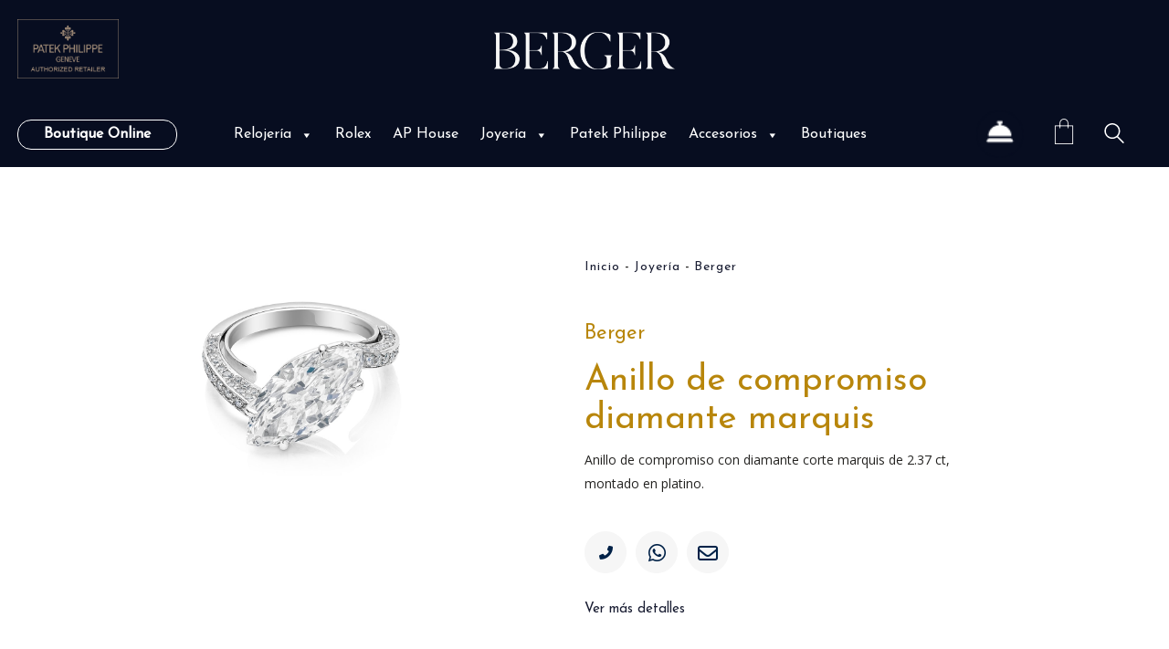

--- FILE ---
content_type: text/html; charset=UTF-8
request_url: https://berger.com.mx/producto/anillo-de-compromiso-diamante-marquis-2/
body_size: 50515
content:
<!DOCTYPE html>
<html class="no-js" lang="es-ES">
<head>
<meta charset="UTF-8">
<meta name="viewport" content="width=device-width, initial-scale=1.0">
<!-- Facebook Pixel Code -->
<script>
!function(f,b,e,v,n,t,s)
{
if(f.fbq)return;n=f.fbq=function(){n.callMethod?
n.callMethod.apply(n,arguments):n.queue.push(arguments)};
if(!f._fbq)f._fbq=n;n.push=n;n.loaded=!0;n.version='2.0';
n.queue=[];t=b.createElement(e);t.async=!0;
t.src=v;s=b.getElementsByTagName(e)[0];
s.parentNode.insertBefore(t,s)}(window,document,'script',
'https://connect.facebook.net/en_US/fbevents.js');
fbq('init', '928743144914062'); 
fbq('track', 'PageView');
</script>
<noscript>
<img height="1" width="1" src="https://www.facebook.com/tr?id=928743144914062&ev=PageView &noscript=1"/>
</noscript>
<!-- End Facebook Pixel Code -->
<link rel="preload" href="https://berger.com.mx/wp-content/uploads/typolab-fonts/google/josefin-sans-f3239/qw3pzqnved7rkgkxtqiqx5e-avsjrocfjy46_djqbmzhksbpuvzeeq.woff" as="font" type="font/woff" crossorigin>
<link rel="preload" href="https://fonts.gstatic.com/s/opensans/v29/memSYaGs126MiZpBA-UvWbX2vVnXBbObj2OVZyOOSr4dVJWUgsjZ0B4gaVQUwaEQbjA.woff" as="font" type="font/woff" crossorigin>
<link rel="preload" href="https://berger.com.mx/wp-content/uploads/2022/05/Brandon_reg.woff2" as="font" type="font/woff2" crossorigin>
<link rel="preload" href="https://berger.com.mx/wp-content/uploads/2022/05/Brandon_bld.woff2" as="font" type="font/woff2" crossorigin>
<link rel="preload" href="https://berger.com.mx/wp-content/uploads/2022/05/Brandon_med.woff2" as="font" type="font/woff2" crossorigin>
<link rel="preload" href="https://berger.com.mx/wp-content/uploads/2022/05/Brandon_reg_it.woff2" as="font" type="font/woff2" crossorigin>
<link rel="preload" href="https://berger.com.mx/wp-content/uploads/2022/05/Gotham-Book.woff2" as="font" type="font/woff2" crossorigin>
<link rel="preload" href="https://berger.com.mx/wp-content/uploads/2022/05/GothamBold.woff2" as="font" type="font/woff2" crossorigin>
<link rel="preload" href="https://berger.com.mx/wp-content/uploads/2022/05/GothamLight.woff2" as="font" type="font/woff2" crossorigin>
<meta name='robots' content='index, follow, max-image-preview:large, max-snippet:-1, max-video-preview:-1' />
<link rel="alternate" hreflang="es" href="https://berger.com.mx/producto/anillo-de-compromiso-diamante-marquis-2/" />
<link rel="alternate" hreflang="en" href="https://berger.com.mx/en/producto/anillo-de-compromiso-diamante-marquis-2/" />
<link rel="alternate" hreflang="x-default" href="https://berger.com.mx/producto/anillo-de-compromiso-diamante-marquis-2/" />
<!-- Google Tag Manager -->
<script>(function(w,d,s,l,i){w[l]=w[l]||[];w[l].push({'gtm.start':
new Date().getTime(),event:'gtm.js'});var f=d.getElementsByTagName(s)[0],
j=d.createElement(s),dl=l!='dataLayer'?'&l='+l:'';j.async=true;j.src=
'https://www.googletagmanager.com/gtm.js?id='+i+dl;f.parentNode.insertBefore(j,f);
})(window,document,'script','dataLayer','GTM-NN49HB3');</script>
<!-- End Google Tag Manager -->
<!-- This site is optimized with the Yoast SEO plugin v20.4 - https://yoast.com/wordpress/plugins/seo/ -->
<title>Anillo de compromiso diamante marquis | Berger</title>
<link rel="canonical" href="https://berger.com.mx/producto/anillo-de-compromiso-diamante-marquis-2/" />
<meta property="og:locale" content="es_ES" />
<meta property="og:type" content="article" />
<meta property="og:title" content="Anillo de compromiso diamante marquis | Berger" />
<meta property="og:description" content="Anillo de compromiso con diamante corte marquis de 2.37 ct, montado en platino." />
<meta property="og:url" content="https://berger.com.mx/producto/anillo-de-compromiso-diamante-marquis-2/" />
<meta property="og:site_name" content="Berger" />
<meta property="article:publisher" content="https://www.facebook.com/joyerosberger/" />
<meta property="article:modified_time" content="2024-01-19T22:22:22+00:00" />
<meta property="og:image" content="https://berger.com.mx/wp-content/uploads/2023/03/03_28_2023_49397R.jpg" />
<meta property="og:image:width" content="1090" />
<meta property="og:image:height" content="1260" />
<meta property="og:image:type" content="image/jpeg" />
<meta name="twitter:card" content="summary_large_image" />
<script type="application/ld+json" class="yoast-schema-graph">{"@context":"https://schema.org","@graph":[{"@type":"WebPage","@id":"https://berger.com.mx/producto/anillo-de-compromiso-diamante-marquis-2/","url":"https://berger.com.mx/producto/anillo-de-compromiso-diamante-marquis-2/","name":"Anillo de compromiso diamante marquis | Berger","isPartOf":{"@id":"https://berger.com.mx/#website"},"primaryImageOfPage":{"@id":"https://berger.com.mx/producto/anillo-de-compromiso-diamante-marquis-2/#primaryimage"},"image":{"@id":"https://berger.com.mx/producto/anillo-de-compromiso-diamante-marquis-2/#primaryimage"},"thumbnailUrl":"https://berger.com.mx/wp-content/uploads/2023/03/03_28_2023_49397R.jpg","datePublished":"2023-03-29T03:33:22+00:00","dateModified":"2024-01-19T22:22:22+00:00","breadcrumb":{"@id":"https://berger.com.mx/producto/anillo-de-compromiso-diamante-marquis-2/#breadcrumb"},"inLanguage":"es","potentialAction":[{"@type":"ReadAction","target":["https://berger.com.mx/producto/anillo-de-compromiso-diamante-marquis-2/"]}]},{"@type":"ImageObject","inLanguage":"es","@id":"https://berger.com.mx/producto/anillo-de-compromiso-diamante-marquis-2/#primaryimage","url":"https://berger.com.mx/wp-content/uploads/2023/03/03_28_2023_49397R.jpg","contentUrl":"https://berger.com.mx/wp-content/uploads/2023/03/03_28_2023_49397R.jpg","width":1090,"height":1260},{"@type":"BreadcrumbList","@id":"https://berger.com.mx/producto/anillo-de-compromiso-diamante-marquis-2/#breadcrumb","itemListElement":[{"@type":"ListItem","position":1,"name":"Inicio","item":"https://berger.com.mx/"},{"@type":"ListItem","position":2,"name":"Catálogo","item":"https://berger.com.mx/catalogo/"},{"@type":"ListItem","position":3,"name":"Anillo de compromiso diamante marquis"}]},{"@type":"WebSite","@id":"https://berger.com.mx/#website","url":"https://berger.com.mx/","name":"Berger","description":"Alta Joyería y Relojería","publisher":{"@id":"https://berger.com.mx/#organization"},"potentialAction":[{"@type":"SearchAction","target":{"@type":"EntryPoint","urlTemplate":"https://berger.com.mx/?s={search_term_string}"},"query-input":"required name=search_term_string"}],"inLanguage":"es"},{"@type":"Organization","@id":"https://berger.com.mx/#organization","name":"Berger","url":"https://berger.com.mx/","logo":{"@type":"ImageObject","inLanguage":"es","@id":"https://berger.com.mx/#/schema/logo/image/","url":"https://berger.com.mx/wp-content/uploads/2021/12/berger_logo-1.png","contentUrl":"https://berger.com.mx/wp-content/uploads/2021/12/berger_logo-1.png","width":320,"height":214,"caption":"Berger"},"image":{"@id":"https://berger.com.mx/#/schema/logo/image/"},"sameAs":["https://www.facebook.com/joyerosberger/","https://www.instagram.com/bergerjoyeros/","https://www.youtube.com/channel/UCTaUzmu1YLC4_C9ON3rrQLw"]}]}</script>
<!-- / Yoast SEO plugin. -->
<link rel="alternate" type="application/rss+xml" title="Berger &raquo; Feed" href="https://berger.com.mx/feed/" />
<link rel="alternate" type="application/rss+xml" title="Berger &raquo; Feed de los comentarios" href="https://berger.com.mx/comments/feed/" />
<!-- <link rel='stylesheet' id='wcpcsup-main-css' href='https://berger.com.mx/wp-content/plugins/woocommerce-product-carousel-slider-and-grid-ultimate/assets/css/style.css?ver=6.2.8' media='all' /> -->
<!-- <link rel='stylesheet' id='wcpcsup-swmodal-css' href='https://berger.com.mx/wp-content/plugins/woocommerce-product-carousel-slider-and-grid-ultimate/assets/css/swmodal.css?ver=6.2.8' media='all' /> -->
<!-- <link rel='stylesheet' id='wcpcsup-swiper-css' href='https://berger.com.mx/wp-content/plugins/woocommerce-product-carousel-slider-and-grid-ultimate/assets/css/swiper-bundle.min.css?ver=6.2.8' media='all' /> -->
<!-- <link rel='stylesheet' id='wp-block-library-css' href='https://berger.com.mx/wp-includes/css/dist/block-library/style.min.css?ver=6.2.8' media='all' /> -->
<!-- <link rel='stylesheet' id='wcpcsu-main-css' href='https://berger.com.mx/wp-content/plugins/woocommerce-product-carousel-slider-and-grid-ultimate/assets/css/style.css?ver=6.2.8' media='all' /> -->
<!-- <link rel='stylesheet' id='wc-blocks-vendors-style-css' href='https://berger.com.mx/wp-content/plugins/woocommerce/packages/woocommerce-blocks/build/wc-blocks-vendors-style.css?ver=9.6.6' media='all' /> -->
<!-- <link rel='stylesheet' id='wc-blocks-style-css' href='https://berger.com.mx/wp-content/plugins/woocommerce/packages/woocommerce-blocks/build/wc-blocks-style.css?ver=9.6.6' media='all' /> -->
<!-- <link rel='stylesheet' id='classic-theme-styles-css' href='https://berger.com.mx/wp-includes/css/classic-themes.min.css?ver=6.2.8' media='all' /> -->
<link rel="stylesheet" type="text/css" href="//berger.com.mx/wp-content/cache/wpfc-minified/98vp0wk8/23yko.css" media="all"/>
<style id='global-styles-inline-css'>
body{--wp--preset--color--black: #000000;--wp--preset--color--cyan-bluish-gray: #abb8c3;--wp--preset--color--white: #ffffff;--wp--preset--color--pale-pink: #f78da7;--wp--preset--color--vivid-red: #cf2e2e;--wp--preset--color--luminous-vivid-orange: #ff6900;--wp--preset--color--luminous-vivid-amber: #fcb900;--wp--preset--color--light-green-cyan: #7bdcb5;--wp--preset--color--vivid-green-cyan: #00d084;--wp--preset--color--pale-cyan-blue: #8ed1fc;--wp--preset--color--vivid-cyan-blue: #0693e3;--wp--preset--color--vivid-purple: #9b51e0;--wp--preset--gradient--vivid-cyan-blue-to-vivid-purple: linear-gradient(135deg,rgba(6,147,227,1) 0%,rgb(155,81,224) 100%);--wp--preset--gradient--light-green-cyan-to-vivid-green-cyan: linear-gradient(135deg,rgb(122,220,180) 0%,rgb(0,208,130) 100%);--wp--preset--gradient--luminous-vivid-amber-to-luminous-vivid-orange: linear-gradient(135deg,rgba(252,185,0,1) 0%,rgba(255,105,0,1) 100%);--wp--preset--gradient--luminous-vivid-orange-to-vivid-red: linear-gradient(135deg,rgba(255,105,0,1) 0%,rgb(207,46,46) 100%);--wp--preset--gradient--very-light-gray-to-cyan-bluish-gray: linear-gradient(135deg,rgb(238,238,238) 0%,rgb(169,184,195) 100%);--wp--preset--gradient--cool-to-warm-spectrum: linear-gradient(135deg,rgb(74,234,220) 0%,rgb(151,120,209) 20%,rgb(207,42,186) 40%,rgb(238,44,130) 60%,rgb(251,105,98) 80%,rgb(254,248,76) 100%);--wp--preset--gradient--blush-light-purple: linear-gradient(135deg,rgb(255,206,236) 0%,rgb(152,150,240) 100%);--wp--preset--gradient--blush-bordeaux: linear-gradient(135deg,rgb(254,205,165) 0%,rgb(254,45,45) 50%,rgb(107,0,62) 100%);--wp--preset--gradient--luminous-dusk: linear-gradient(135deg,rgb(255,203,112) 0%,rgb(199,81,192) 50%,rgb(65,88,208) 100%);--wp--preset--gradient--pale-ocean: linear-gradient(135deg,rgb(255,245,203) 0%,rgb(182,227,212) 50%,rgb(51,167,181) 100%);--wp--preset--gradient--electric-grass: linear-gradient(135deg,rgb(202,248,128) 0%,rgb(113,206,126) 100%);--wp--preset--gradient--midnight: linear-gradient(135deg,rgb(2,3,129) 0%,rgb(40,116,252) 100%);--wp--preset--duotone--dark-grayscale: url('#wp-duotone-dark-grayscale');--wp--preset--duotone--grayscale: url('#wp-duotone-grayscale');--wp--preset--duotone--purple-yellow: url('#wp-duotone-purple-yellow');--wp--preset--duotone--blue-red: url('#wp-duotone-blue-red');--wp--preset--duotone--midnight: url('#wp-duotone-midnight');--wp--preset--duotone--magenta-yellow: url('#wp-duotone-magenta-yellow');--wp--preset--duotone--purple-green: url('#wp-duotone-purple-green');--wp--preset--duotone--blue-orange: url('#wp-duotone-blue-orange');--wp--preset--font-size--small: 13px;--wp--preset--font-size--medium: 20px;--wp--preset--font-size--large: 36px;--wp--preset--font-size--x-large: 42px;--wp--preset--spacing--20: 0.44rem;--wp--preset--spacing--30: 0.67rem;--wp--preset--spacing--40: 1rem;--wp--preset--spacing--50: 1.5rem;--wp--preset--spacing--60: 2.25rem;--wp--preset--spacing--70: 3.38rem;--wp--preset--spacing--80: 5.06rem;--wp--preset--shadow--natural: 6px 6px 9px rgba(0, 0, 0, 0.2);--wp--preset--shadow--deep: 12px 12px 50px rgba(0, 0, 0, 0.4);--wp--preset--shadow--sharp: 6px 6px 0px rgba(0, 0, 0, 0.2);--wp--preset--shadow--outlined: 6px 6px 0px -3px rgba(255, 255, 255, 1), 6px 6px rgba(0, 0, 0, 1);--wp--preset--shadow--crisp: 6px 6px 0px rgba(0, 0, 0, 1);}:where(.is-layout-flex){gap: 0.5em;}body .is-layout-flow > .alignleft{float: left;margin-inline-start: 0;margin-inline-end: 2em;}body .is-layout-flow > .alignright{float: right;margin-inline-start: 2em;margin-inline-end: 0;}body .is-layout-flow > .aligncenter{margin-left: auto !important;margin-right: auto !important;}body .is-layout-constrained > .alignleft{float: left;margin-inline-start: 0;margin-inline-end: 2em;}body .is-layout-constrained > .alignright{float: right;margin-inline-start: 2em;margin-inline-end: 0;}body .is-layout-constrained > .aligncenter{margin-left: auto !important;margin-right: auto !important;}body .is-layout-constrained > :where(:not(.alignleft):not(.alignright):not(.alignfull)){max-width: var(--wp--style--global--content-size);margin-left: auto !important;margin-right: auto !important;}body .is-layout-constrained > .alignwide{max-width: var(--wp--style--global--wide-size);}body .is-layout-flex{display: flex;}body .is-layout-flex{flex-wrap: wrap;align-items: center;}body .is-layout-flex > *{margin: 0;}:where(.wp-block-columns.is-layout-flex){gap: 2em;}.has-black-color{color: var(--wp--preset--color--black) !important;}.has-cyan-bluish-gray-color{color: var(--wp--preset--color--cyan-bluish-gray) !important;}.has-white-color{color: var(--wp--preset--color--white) !important;}.has-pale-pink-color{color: var(--wp--preset--color--pale-pink) !important;}.has-vivid-red-color{color: var(--wp--preset--color--vivid-red) !important;}.has-luminous-vivid-orange-color{color: var(--wp--preset--color--luminous-vivid-orange) !important;}.has-luminous-vivid-amber-color{color: var(--wp--preset--color--luminous-vivid-amber) !important;}.has-light-green-cyan-color{color: var(--wp--preset--color--light-green-cyan) !important;}.has-vivid-green-cyan-color{color: var(--wp--preset--color--vivid-green-cyan) !important;}.has-pale-cyan-blue-color{color: var(--wp--preset--color--pale-cyan-blue) !important;}.has-vivid-cyan-blue-color{color: var(--wp--preset--color--vivid-cyan-blue) !important;}.has-vivid-purple-color{color: var(--wp--preset--color--vivid-purple) !important;}.has-black-background-color{background-color: var(--wp--preset--color--black) !important;}.has-cyan-bluish-gray-background-color{background-color: var(--wp--preset--color--cyan-bluish-gray) !important;}.has-white-background-color{background-color: var(--wp--preset--color--white) !important;}.has-pale-pink-background-color{background-color: var(--wp--preset--color--pale-pink) !important;}.has-vivid-red-background-color{background-color: var(--wp--preset--color--vivid-red) !important;}.has-luminous-vivid-orange-background-color{background-color: var(--wp--preset--color--luminous-vivid-orange) !important;}.has-luminous-vivid-amber-background-color{background-color: var(--wp--preset--color--luminous-vivid-amber) !important;}.has-light-green-cyan-background-color{background-color: var(--wp--preset--color--light-green-cyan) !important;}.has-vivid-green-cyan-background-color{background-color: var(--wp--preset--color--vivid-green-cyan) !important;}.has-pale-cyan-blue-background-color{background-color: var(--wp--preset--color--pale-cyan-blue) !important;}.has-vivid-cyan-blue-background-color{background-color: var(--wp--preset--color--vivid-cyan-blue) !important;}.has-vivid-purple-background-color{background-color: var(--wp--preset--color--vivid-purple) !important;}.has-black-border-color{border-color: var(--wp--preset--color--black) !important;}.has-cyan-bluish-gray-border-color{border-color: var(--wp--preset--color--cyan-bluish-gray) !important;}.has-white-border-color{border-color: var(--wp--preset--color--white) !important;}.has-pale-pink-border-color{border-color: var(--wp--preset--color--pale-pink) !important;}.has-vivid-red-border-color{border-color: var(--wp--preset--color--vivid-red) !important;}.has-luminous-vivid-orange-border-color{border-color: var(--wp--preset--color--luminous-vivid-orange) !important;}.has-luminous-vivid-amber-border-color{border-color: var(--wp--preset--color--luminous-vivid-amber) !important;}.has-light-green-cyan-border-color{border-color: var(--wp--preset--color--light-green-cyan) !important;}.has-vivid-green-cyan-border-color{border-color: var(--wp--preset--color--vivid-green-cyan) !important;}.has-pale-cyan-blue-border-color{border-color: var(--wp--preset--color--pale-cyan-blue) !important;}.has-vivid-cyan-blue-border-color{border-color: var(--wp--preset--color--vivid-cyan-blue) !important;}.has-vivid-purple-border-color{border-color: var(--wp--preset--color--vivid-purple) !important;}.has-vivid-cyan-blue-to-vivid-purple-gradient-background{background: var(--wp--preset--gradient--vivid-cyan-blue-to-vivid-purple) !important;}.has-light-green-cyan-to-vivid-green-cyan-gradient-background{background: var(--wp--preset--gradient--light-green-cyan-to-vivid-green-cyan) !important;}.has-luminous-vivid-amber-to-luminous-vivid-orange-gradient-background{background: var(--wp--preset--gradient--luminous-vivid-amber-to-luminous-vivid-orange) !important;}.has-luminous-vivid-orange-to-vivid-red-gradient-background{background: var(--wp--preset--gradient--luminous-vivid-orange-to-vivid-red) !important;}.has-very-light-gray-to-cyan-bluish-gray-gradient-background{background: var(--wp--preset--gradient--very-light-gray-to-cyan-bluish-gray) !important;}.has-cool-to-warm-spectrum-gradient-background{background: var(--wp--preset--gradient--cool-to-warm-spectrum) !important;}.has-blush-light-purple-gradient-background{background: var(--wp--preset--gradient--blush-light-purple) !important;}.has-blush-bordeaux-gradient-background{background: var(--wp--preset--gradient--blush-bordeaux) !important;}.has-luminous-dusk-gradient-background{background: var(--wp--preset--gradient--luminous-dusk) !important;}.has-pale-ocean-gradient-background{background: var(--wp--preset--gradient--pale-ocean) !important;}.has-electric-grass-gradient-background{background: var(--wp--preset--gradient--electric-grass) !important;}.has-midnight-gradient-background{background: var(--wp--preset--gradient--midnight) !important;}.has-small-font-size{font-size: var(--wp--preset--font-size--small) !important;}.has-medium-font-size{font-size: var(--wp--preset--font-size--medium) !important;}.has-large-font-size{font-size: var(--wp--preset--font-size--large) !important;}.has-x-large-font-size{font-size: var(--wp--preset--font-size--x-large) !important;}
.wp-block-navigation a:where(:not(.wp-element-button)){color: inherit;}
:where(.wp-block-columns.is-layout-flex){gap: 2em;}
.wp-block-pullquote{font-size: 1.5em;line-height: 1.6;}
</style>
<!-- <link rel='stylesheet' id='wpml-blocks-css' href='https://berger.com.mx/wp-content/plugins/sitepress-multilingual-cms/dist/css/blocks/styles.css?ver=4.6.3' media='all' /> -->
<!-- <link rel='stylesheet' id='image-sizes-css' href='https://berger.com.mx/wp-content/plugins/image-sizes/assets/css/front.min.css?ver=4.0.4' media='all' /> -->
<link rel="stylesheet" type="text/css" href="//berger.com.mx/wp-content/cache/wpfc-minified/h46qd4o/23yko.css" media="all"/>
<style id='woocommerce-inline-inline-css'>
.woocommerce form .form-row .required { visibility: visible; }
</style>
<!-- <link rel='stylesheet' id='wpml-legacy-vertical-list-0-css' href='//berger.com.mx/wp-content/plugins/sitepress-multilingual-cms/templates/language-switchers/legacy-list-vertical/style.min.css?ver=1' media='all' /> -->
<!-- <link rel='stylesheet' id='trp-language-switcher-style-css' href='https://berger.com.mx/wp-content/plugins/translatepress-multilingual/assets/css/trp-language-switcher.css?ver=2.8.7' media='all' /> -->
<!-- <link rel='stylesheet' id='cmplz-general-css' href='https://berger.com.mx/wp-content/plugins/complianz-gdpr/assets/css/cookieblocker.min.css?ver=6.4.3' media='all' /> -->
<!-- <link rel='stylesheet' id='megamenu-css' href='https://berger.com.mx/wp-content/uploads/maxmegamenu/style_es.css?ver=342355' media='all' /> -->
<!-- <link rel='stylesheet' id='dashicons-css' href='https://berger.com.mx/wp-includes/css/dashicons.min.css?ver=6.2.8' media='all' /> -->
<link rel="stylesheet" type="text/css" href="//berger.com.mx/wp-content/cache/wpfc-minified/1f5t99d5/23yko.css" media="all"/>
<style id='dashicons-inline-css'>
[data-font="Dashicons"]:before {font-family: 'Dashicons' !important;content: attr(data-icon) !important;speak: none !important;font-weight: normal !important;font-variant: normal !important;text-transform: none !important;line-height: 1 !important;font-style: normal !important;-webkit-font-smoothing: antialiased !important;-moz-osx-font-smoothing: grayscale !important;}
</style>
<!-- <link rel='stylesheet' id='perfect-scrollbar-css' href='https://berger.com.mx/wp-content/plugins/woocommerce-product-carousel-slider-and-grid-ultimate/includes/wishlist/assets/libs/perfect-scrollbar/css/perfect-scrollbar.min.css?ver=6.2.8' media='all' /> -->
<!-- <link rel='stylesheet' id='perfect-scrollbar-wpc-css' href='https://berger.com.mx/wp-content/plugins/woocommerce-product-carousel-slider-and-grid-ultimate/includes/wishlist/assets/libs/perfect-scrollbar/css/custom-theme.css?ver=6.2.8' media='all' /> -->
<!-- <link rel='stylesheet' id='woosw-feather-css' href='https://berger.com.mx/wp-content/plugins/woocommerce-product-carousel-slider-and-grid-ultimate/includes/wishlist/assets/libs/feather/feather.css?ver=6.2.8' media='all' /> -->
<!-- <link rel='stylesheet' id='woosw-frontend-css' href='https://berger.com.mx/wp-content/plugins/woocommerce-product-carousel-slider-and-grid-ultimate/includes/wishlist/assets/css/frontend.css?ver=6.2.8' media='all' /> -->
<link rel="stylesheet" type="text/css" href="//berger.com.mx/wp-content/cache/wpfc-minified/79pf58rr/23yko.css" media="all"/>
<style id='woosw-frontend-inline-css'>
.woosw-area .woosw-inner .woosw-content .woosw-content-bot .woosw-notice { background-color: #5fbd74; } .woosw-area .woosw-inner .woosw-content .woosw-content-bot .woosw-content-bot-inner .woosw-page a:hover, .woosw-area .woosw-inner .woosw-content .woosw-content-bot .woosw-content-bot-inner .woosw-continue:hover { color: #5fbd74; } 
</style>
<!-- <link rel='stylesheet' id='dflip-style-css' href='https://berger.com.mx/wp-content/plugins/3d-flipbook-dflip-lite/assets/css/dflip.min.css?ver=2.0.86' media='all' /> -->
<!-- <link rel='stylesheet' id='pwb-styles-frontend-css' href='https://berger.com.mx/wp-content/plugins/perfect-woocommerce-brands/build/frontend/css/style.css?ver=3.0.4' media='all' /> -->
<!-- <link rel='stylesheet' id='ywzm-prettyPhoto-css' href='//berger.com.mx/wp-content/plugins/woocommerce/assets/css/prettyPhoto.css?ver=2.1.1' media='all' /> -->
<link rel="stylesheet" type="text/css" href="//berger.com.mx/wp-content/cache/wpfc-minified/7w70oyn8/23zb9.css" media="all"/>
<style id='ywzm-prettyPhoto-inline-css'>
div.pp_woocommerce a.pp_contract, div.pp_woocommerce a.pp_expand{
content: unset !important;
background-color: white;
width: 25px;
height: 25px;
margin-top: 5px;
margin-left: 5px;
}
div.pp_woocommerce a.pp_contract, div.pp_woocommerce a.pp_expand:hover{
background-color: white;
}
div.pp_woocommerce a.pp_contract, div.pp_woocommerce a.pp_contract:hover{
background-color: white;
}
a.pp_expand:before, a.pp_contract:before{
content: unset !important;
}
a.pp_expand .expand-button-hidden svg, a.pp_contract .expand-button-hidden svg{
width: 25px;
height: 25px;
padding: 5px;
}
.expand-button-hidden path{
fill: black;
}
</style>
<!-- <link rel='stylesheet' id='ywzm-magnifier-css' href='https://berger.com.mx/wp-content/plugins/yith-woocommerce-zoom-magnifier/assets/css/yith_magnifier.css?ver=2.1.1' media='all' /> -->
<!-- <link rel='stylesheet' id='ywzm_frontend-css' href='https://berger.com.mx/wp-content/plugins/yith-woocommerce-zoom-magnifier/assets/css/frontend.css?ver=2.1.1' media='all' /> -->
<link rel="stylesheet" type="text/css" href="//berger.com.mx/wp-content/cache/wpfc-minified/8tnue39u/23zb9.css" media="all"/>
<style id='ywzm_frontend-inline-css'>
#slider-prev, #slider-next {
background-color:  #ffffff;
border: 2px solid #000000;
width:25px !important;
height:25px !important;
}
.yith_slider_arrow span{
width:25px !important;
height:25px !important;
}
#slider-prev:hover, #slider-next:hover {
background-color:  #ffffff;
border: 2px solid #000000;
}
.thumbnails.slider path:hover {
fill:#000000;
}
.thumbnails.slider path {
fill:#000000;
width:25px !important;
height:25px !important;
}
.thumbnails.slider svg {
width: 22px;
height: 22px;
}
div.pp_woocommerce a.yith_expand {
background-color: white;
width: 25px;
height: 25px;
top: 10px;
bottom: initial;
left: initial;
right: 10px;
border-radius: 0%;
}
.expand-button-hidden svg{
width: 25px;
height: 25px;
}
.expand-button-hidden path{
fill: black;
}
</style>
<!-- <link rel='stylesheet' id='kalium-child-css' href='https://berger.com.mx/wp-content/themes/berger/style.css?v=1.0.4&#038;ver=6.2.8' media='all' /> -->
<!-- <link rel='stylesheet' id='kalium-bootstrap-css-css' href='https://berger.com.mx/wp-content/themes/kalium/assets/css/bootstrap.min.css?ver=3.7.1.001' media='all' /> -->
<!-- <link rel='stylesheet' id='kalium-theme-base-css-css' href='https://berger.com.mx/wp-content/themes/kalium/assets/css/base.min.css?ver=3.7.1.001' media='all' /> -->
<!-- <link rel='stylesheet' id='kalium-theme-style-new-css-css' href='https://berger.com.mx/wp-content/themes/kalium/assets/css/new/style.min.css?ver=3.7.1.001' media='all' /> -->
<!-- <link rel='stylesheet' id='kalium-theme-other-css-css' href='https://berger.com.mx/wp-content/themes/kalium/assets/css/other.min.css?ver=3.7.1.001' media='all' /> -->
<!-- <link rel='stylesheet' id='kalium-theme-woocommerce-css-css' href='https://berger.com.mx/wp-content/themes/kalium/assets/css/woocommerce.min.css?ver=3.7.1.001' media='all' /> -->
<!-- <link rel='stylesheet' id='custom-skin-css' href='https://berger.com.mx/wp-content/themes/berger/custom-skin.css?ver=1bbd623000f41ffb00474d48015bd88a' media='all' /> -->
<!-- <link rel='stylesheet' id='kalium-fluidbox-css-css' href='https://berger.com.mx/wp-content/themes/kalium/assets/vendors/fluidbox/css/fluidbox.min.css?ver=3.7.1.001' media='all' /> -->
<!-- <link rel='stylesheet' id='typolab-josefin-sans-font-13-css' href='https://berger.com.mx/wp-content/uploads/typolab-fonts/josefin-sans-786.css?ver=3.7.1' media='all' /> -->
<!-- <link rel='stylesheet' id='typolab-open-sans-font-4-css' href='https://berger.com.mx/wp-content/uploads/typolab-fonts/open-sans-457.css?ver=3.7.1' media='all' /> -->
<!-- <link rel='stylesheet' id='prdctfltr-css' href='https://berger.com.mx/wp-content/plugins/prdctfltr/includes/css/styles.css?ver=8.3.0' media='all' /> -->
<link rel="stylesheet" type="text/css" href="//berger.com.mx/wp-content/cache/wpfc-minified/lp0hqspa/23zb9.css" media="all"/>
<script type="text/javascript">
var ajaxurl = ajaxurl || 'https://berger.com.mx/wp-admin/admin-ajax.php';
var icl_language_code = "es";
</script>
<style data-font-appearance-settings>h3, .h3, .section-title h3 {
font-size: 23px;
}
.site-footer .footer-widgets .widget .textwidget, .site-footer .footer-widgets .widget p {
font-size: 17px;
}
.main-header.menu-type-standard-menu .standard-menu-container div.menu>ul>li>a, .main-header.menu-type-standard-menu .standard-menu-container ul.menu>li>a {
font-size: 15px;
}</style><style data-hosted-font>@font-face {
font-family: "Brandon Grotesque";
font-style: normal;
font-weight: normal;
font-display: swap;
src: url('https://berger.com.mx/wp-content/uploads/2022/05/Brandon_reg.woff2') format('woff2');
}
@font-face {
font-family: "Brandon Grotesque";
font-style: normal;
font-weight: bold;
font-display: swap;
src: url('https://berger.com.mx/wp-content/uploads/2022/05/Brandon_bld.woff2') format('woff2');
}
@font-face {
font-family: "Brandon Grotesque";
font-style: normal;
font-weight: 500;
font-display: swap;
src: url('https://berger.com.mx/wp-content/uploads/2022/05/Brandon_med.woff2') format('woff2');
}
@font-face {
font-family: "Brandon Grotesque";
font-style: italic;
font-weight: normal;
font-display: swap;
src: url('https://berger.com.mx/wp-content/uploads/2022/05/Brandon_reg_it.woff2') format('woff2');
}</style><style data-hosted-font>@font-face {
font-family: "Gotham";
font-style: normal;
font-weight: normal;
font-display: swap;
src: url('https://berger.com.mx/wp-content/uploads/2022/05/Gotham-Book.woff2') format('woff2');
}
@font-face {
font-family: "Gotham";
font-style: normal;
font-weight: bold;
font-display: swap;
src: url('https://berger.com.mx/wp-content/uploads/2022/05/GothamBold.woff2') format('woff2');
}
@font-face {
font-family: "Gotham";
font-style: normal;
font-weight: 300;
font-display: swap;
src: url('https://berger.com.mx/wp-content/uploads/2022/05/GothamLight.woff2') format('woff2');
}</style>
<style data-base-selectors>body{font-family:"Josefin Sans";font-style:normal;font-weight:normal}</style>
<style data-custom-selectors>p{font-family:"Open Sans";font-style:normal;font-weight:normal;font-size:14px}</style>
<style data-custom-selectors>#brandon-grotesque-type p{font-family:"Brandon Grotesque";font-style:normal;font-weight:normal;font-size:21px;line-height:32px}#brandon-grotesque-type p.terms{font-size:15px;line-height:25px}</style>
<style data-custom-selectors>#gotham-grotesque-type h2{text-transform:uppercase;font-size:15px}#gotham-grotesque-type p{font-family:"Gotham";font-style:normal;font-weight:normal;line-height:1.4em}#gotham-grotesque-type h1{text-transform:uppercase;font-size:52px}@media screen and (max-width:768px){#gotham-grotesque-type h1{font-size:30px}}#gotham-grotesque-type #mc-embedded-subscribe{font-family:"Gotham";font-style:normal;font-weight:300;text-transform:uppercase;font-size:14px}</style><script type='text/javascript' defer src='https://berger.com.mx/wp-includes/js/dist/vendor/lodash.min.js?ver=4.17.19' id='lodash-js'></script>
<script type='text/javascript' id='lodash-js-after'>
window.lodash = _.noConflict();
</script>
<script type='text/javascript' defer src='https://berger.com.mx/wp-includes/js/dist/vendor/wp-polyfill-inert.min.js?ver=3.1.2' id='wp-polyfill-inert-js'></script>
<script type='text/javascript' defer src='https://berger.com.mx/wp-includes/js/dist/vendor/regenerator-runtime.min.js?ver=0.13.11' id='regenerator-runtime-js'></script>
<script type='text/javascript' defer src='https://berger.com.mx/wp-includes/js/dist/vendor/wp-polyfill.min.js?ver=3.15.0' id='wp-polyfill-js'></script>
<script type='text/javascript' defer src='https://berger.com.mx/wp-includes/js/dist/vendor/react.min.js?ver=18.2.0' id='react-js'></script>
<script type='text/javascript' defer src='https://berger.com.mx/wp-includes/js/dist/vendor/react-dom.min.js?ver=18.2.0' id='react-dom-js'></script>
<script type='text/javascript' defer src='https://berger.com.mx/wp-includes/js/dist/dom-ready.min.js?ver=392bdd43726760d1f3ca' id='wp-dom-ready-js'></script>
<script type='text/javascript' defer src='https://berger.com.mx/wp-includes/js/dist/hooks.min.js?ver=4169d3cf8e8d95a3d6d5' id='wp-hooks-js'></script>
<script type='text/javascript' defer src='https://berger.com.mx/wp-includes/js/dist/i18n.min.js?ver=9e794f35a71bb98672ae' id='wp-i18n-js'></script>
<script type='text/javascript' id='wp-i18n-js-after'>
wp.i18n.setLocaleData( { 'text direction\u0004ltr': [ 'ltr' ] } );
</script>
<script type='text/javascript' id='wp-a11y-js-translations'>
( function( domain, translations ) {
var localeData = translations.locale_data[ domain ] || translations.locale_data.messages;
localeData[""].domain = domain;
wp.i18n.setLocaleData( localeData, domain );
} )( "default", {"translation-revision-date":"2022-08-16 01:51:14+0000","generator":"WPML String Translation 3.2.1","domain":"messages","locale_data":{"messages":{"":{"domain":"messages","plural-forms":"nplurals=2; plural=n != 1;","lang":"es_ES"},"Notifications":["Avisos"]}}} );
</script>
<script type='text/javascript' defer src='https://berger.com.mx/wp-includes/js/dist/a11y.min.js?ver=ecce20f002eda4c19664' id='wp-a11y-js'></script>
<script type='text/javascript' defer src='https://berger.com.mx/wp-includes/js/dist/url.min.js?ver=16185fce2fb043a0cfed' id='wp-url-js'></script>
<script type='text/javascript' id='wp-api-fetch-js-translations'>
( function( domain, translations ) {
var localeData = translations.locale_data[ domain ] || translations.locale_data.messages;
localeData[""].domain = domain;
wp.i18n.setLocaleData( localeData, domain );
} )( "default", {"translation-revision-date":"2022-08-16 01:51:14+0000","generator":"WPML String Translation 3.2.1","domain":"messages","locale_data":{"messages":{"":{"domain":"messages","plural-forms":"nplurals=2; plural=n != 1;","lang":"es_ES"},"You are probably offline.":["Probablemente est\u00e1s desconectado."],"Media upload failed. If this is a photo or a large image, please scale it down and try again.":["La subida de medios ha fallado. Si esto es una foto o una imagen grande, por favor, reduce su tama\u00f1o e int\u00e9ntalo de nuevo."],"The response is not a valid JSON response.":["Las respuesta no es una respuesta JSON v\u00e1lida."],"An unknown error occurred.":["Ha ocurrido un error desconocido."]}}} );
</script>
<script type='text/javascript' defer src='https://berger.com.mx/wp-includes/js/dist/api-fetch.min.js?ver=bc0029ca2c943aec5311' id='wp-api-fetch-js'></script>
<script type='text/javascript' id='wp-api-fetch-js-after'>
wp.apiFetch.use( wp.apiFetch.createRootURLMiddleware( "https://berger.com.mx/wp-json/" ) );
wp.apiFetch.nonceMiddleware = wp.apiFetch.createNonceMiddleware( "a7703dedbb" );
wp.apiFetch.use( wp.apiFetch.nonceMiddleware );
wp.apiFetch.use( wp.apiFetch.mediaUploadMiddleware );
wp.apiFetch.nonceEndpoint = "https://berger.com.mx/wp-admin/admin-ajax.php?action=rest-nonce";
</script>
<script type='text/javascript' defer src='https://berger.com.mx/wp-includes/js/dist/blob.min.js?ver=e7b4ea96175a89b263e2' id='wp-blob-js'></script>
<script type='text/javascript' defer src='https://berger.com.mx/wp-includes/js/dist/autop.min.js?ver=43197d709df445ccf849' id='wp-autop-js'></script>
<script type='text/javascript' defer src='https://berger.com.mx/wp-includes/js/dist/block-serialization-default-parser.min.js?ver=30ffd7e7e199f10b2a6d' id='wp-block-serialization-default-parser-js'></script>
<script type='text/javascript' defer src='https://berger.com.mx/wp-includes/js/dist/deprecated.min.js?ver=6c963cb9494ba26b77eb' id='wp-deprecated-js'></script>
<script type='text/javascript' defer src='https://berger.com.mx/wp-includes/js/dist/dom.min.js?ver=e03c89e1dd68aee1cb3a' id='wp-dom-js'></script>
<script type='text/javascript' defer src='https://berger.com.mx/wp-includes/js/dist/escape-html.min.js?ver=03e27a7b6ae14f7afaa6' id='wp-escape-html-js'></script>
<script type='text/javascript' defer src='https://berger.com.mx/wp-includes/js/dist/element.min.js?ver=b3bda690cfc516378771' id='wp-element-js'></script>
<script type='text/javascript' defer src='https://berger.com.mx/wp-includes/js/dist/is-shallow-equal.min.js?ver=20c2b06ecf04afb14fee' id='wp-is-shallow-equal-js'></script>
<script type='text/javascript' id='wp-keycodes-js-translations'>
( function( domain, translations ) {
var localeData = translations.locale_data[ domain ] || translations.locale_data.messages;
localeData[""].domain = domain;
wp.i18n.setLocaleData( localeData, domain );
} )( "default", {"translation-revision-date":"2022-08-16 01:51:14+0000","generator":"WPML String Translation 3.2.1","domain":"messages","locale_data":{"messages":{"":{"domain":"messages","plural-forms":"nplurals=2; plural=n != 1;","lang":"es_ES"},"Backtick":["Acento grave"],"Period":["Punto"],"Comma":["Coma"]}}} );
</script>
<script type='text/javascript' defer src='https://berger.com.mx/wp-includes/js/dist/keycodes.min.js?ver=184b321fa2d3bc7fd173' id='wp-keycodes-js'></script>
<script type='text/javascript' defer src='https://berger.com.mx/wp-includes/js/dist/priority-queue.min.js?ver=422e19e9d48b269c5219' id='wp-priority-queue-js'></script>
<script type='text/javascript' defer src='https://berger.com.mx/wp-includes/js/dist/compose.min.js?ver=e6696709310303823358' id='wp-compose-js'></script>
<script type='text/javascript' defer src='https://berger.com.mx/wp-includes/js/dist/private-apis.min.js?ver=6f247ed2bc3571743bba' id='wp-private-apis-js'></script>
<script type='text/javascript' defer src='https://berger.com.mx/wp-includes/js/dist/redux-routine.min.js?ver=bc3e989c53f7707d8c31' id='wp-redux-routine-js'></script>
<script type='text/javascript' defer src='https://berger.com.mx/wp-includes/js/dist/data.min.js?ver=d1a755ff331dc3fc3100' id='wp-data-js'></script>
<script type='text/javascript' id='wp-data-js-after'>
( function() {
var userId = 0;
var storageKey = "WP_DATA_USER_" + userId;
wp.data
.use( wp.data.plugins.persistence, { storageKey: storageKey } );
} )();
</script>
<script type='text/javascript' defer src='https://berger.com.mx/wp-includes/js/dist/html-entities.min.js?ver=36a4a255da7dd2e1bf8e' id='wp-html-entities-js'></script>
<script type='text/javascript' defer src='https://berger.com.mx/wp-includes/js/dist/shortcode.min.js?ver=7539044b04e6bca57f2e' id='wp-shortcode-js'></script>
<script type='text/javascript' id='wp-blocks-js-translations'>
( function( domain, translations ) {
var localeData = translations.locale_data[ domain ] || translations.locale_data.messages;
localeData[""].domain = domain;
wp.i18n.setLocaleData( localeData, domain );
} )( "default", {"translation-revision-date":"2022-08-16 01:51:14+0000","generator":"WPML String Translation 3.2.1","domain":"messages","locale_data":{"messages":{"":{"domain":"messages","plural-forms":"nplurals=2; plural=n != 1;","lang":"es_ES"},"%1$s Block. Row %2$d":["Bloque %1$s. Fila %2$d"],"Design":["Dise\u00f1o"],"%s Block":["Bloque %s"],"%1$s Block. %2$s":["Bloque %1$s. %2$s"],"%1$s Block. Column %2$d":["Bloque %1$s. Columna %2$d"],"%1$s Block. Column %2$d. %3$s":["Bloque %1$s. Columna %2$d. %3$s"],"%1$s Block. Row %2$d. %3$s":["Bloque %1$s. Fila %2$d. %3$s"],"Reusable blocks":["Bloques reutilizables"],"Embeds":["Incrustados"],"Text":["Texto"],"Widgets":["Widgets"],"Theme":["Temas"],"Media":["Medios"]}}} );
</script>
<script type='text/javascript' defer src='https://berger.com.mx/wp-includes/js/dist/blocks.min.js?ver=db4d7166612dd5d7c55f' id='wp-blocks-js'></script>
<script type='text/javascript' defer src='https://berger.com.mx/wp-includes/js/dist/vendor/moment.min.js?ver=2.29.4' id='moment-js'></script>
<script type='text/javascript' id='moment-js-after'>
moment.updateLocale( 'es_ES', {"months":["enero","febrero","marzo","abril","mayo","junio","julio","agosto","septiembre","octubre","noviembre","diciembre"],"monthsShort":["Ene","Feb","Mar","Abr","May","Jun","Jul","Ago","Sep","Oct","Nov","Dic"],"weekdays":["domingo","lunes","martes","mi\u00e9rcoles","jueves","viernes","s\u00e1bado"],"weekdaysShort":["Dom","Lun","Mar","Mi\u00e9","Jue","Vie","S\u00e1b"],"week":{"dow":1},"longDateFormat":{"LT":"g:i a","LTS":null,"L":null,"LL":"F j, Y","LLL":"j \\d\\e F \\d\\e Y H:i","LLLL":null}} );
</script>
<script type='text/javascript' defer src='https://berger.com.mx/wp-includes/js/dist/date.min.js?ver=b49d8d73e4d1439f54c6' id='wp-date-js'></script>
<script type='text/javascript' id='wp-date-js-after'>
wp.date.setSettings( {"l10n":{"locale":"es_ES","months":["enero","febrero","marzo","abril","mayo","junio","julio","agosto","septiembre","octubre","noviembre","diciembre"],"monthsShort":["Ene","Feb","Mar","Abr","May","Jun","Jul","Ago","Sep","Oct","Nov","Dic"],"weekdays":["domingo","lunes","martes","mi\u00e9rcoles","jueves","viernes","s\u00e1bado"],"weekdaysShort":["Dom","Lun","Mar","Mi\u00e9","Jue","Vie","S\u00e1b"],"meridiem":{"am":"am","pm":"pm","AM":"AM","PM":"PM"},"relative":{"future":"%s desde ahora","past":"hace %s"},"startOfWeek":1},"formats":{"time":"g:i a","date":"F j, Y","datetime":"j \\d\\e F \\d\\e Y H:i","datetimeAbbreviated":"j M Y H:i"},"timezone":{"offset":-6,"string":"America\/Mexico_City","abbr":"CST"}} );
</script>
<script type='text/javascript' defer src='https://berger.com.mx/wp-includes/js/dist/primitives.min.js?ver=0d09a26d73a3168867f7' id='wp-primitives-js'></script>
<script type='text/javascript' id='wp-rich-text-js-translations'>
( function( domain, translations ) {
var localeData = translations.locale_data[ domain ] || translations.locale_data.messages;
localeData[""].domain = domain;
wp.i18n.setLocaleData( localeData, domain );
} )( "default", {"translation-revision-date":"2022-08-16 01:51:14+0000","generator":"WPML String Translation 3.2.1","domain":"messages","locale_data":{"messages":{"":{"domain":"messages","plural-forms":"nplurals=2; plural=n != 1;","lang":"es_ES"},"%s applied.":["%s aplicado."],"%s removed.":["%s eliminado."]}}} );
</script>
<script type='text/javascript' defer src='https://berger.com.mx/wp-includes/js/dist/rich-text.min.js?ver=9307ec04c67d79b6e813' id='wp-rich-text-js'></script>
<script type='text/javascript' defer src='https://berger.com.mx/wp-includes/js/dist/warning.min.js?ver=4acee5fc2fd9a24cefc2' id='wp-warning-js'></script>
<script type='text/javascript' id='wp-components-js-translations'>
( function( domain, translations ) {
var localeData = translations.locale_data[ domain ] || translations.locale_data.messages;
localeData[""].domain = domain;
wp.i18n.setLocaleData( localeData, domain );
} )( "default", {"translation-revision-date":"2022-08-16 01:51:14+0000","generator":"WPML String Translation 3.2.1","domain":"messages","locale_data":{"messages":{"":{"domain":"messages","plural-forms":"nplurals=2; plural=n != 1;","lang":"es_ES"},"December":["diciembre"],"November":["noviembre"],"October":["octubre"],"September":["septiembre"],"August":["agosto"],"July":["julio"],"June":["junio"],"May":["mayo"],"April":["abril"],"March":["marzo"],"February":["febrero"],"January":["enero"],"Bottom border":["Borde inferior"],"Right border":["Borde derecho"],"Left border":["Borde izquierdo"],"Top border":["Borde superior"],"Reset to default":["Restablecer a los valores por defecto"],"Close border color":["Cerrar color del borde"],"Border color picker.":["Selector de color del borde."],"Border color and style picker.":["Selector de color y estilo del borde."],"Custom color picker. The currently selected color is called \"%1$s\" and has a value of \"%2$s\".":["Selector de color personalizado. El color seleccionado actualmente se llama \u00ab%1$s\u00bb y tiene un valor de \u00ab%2$s\u00bb."],"Link sides":["Enlazar laterales"],"Unlink sides":["Quitar enlaces laterales"],"Reset all":["Restablecer todo"],"Button label to reveal tool panel options\u0004View options":["Ver opciones"],"Button label to reveal tool panel options\u0004View and add options":["Ver y a\u00f1adir opciones"],"Show %s":["Mostrar %s"],"Hide and reset %s":["Ocultar y restablecer %s"],"Reset %s":["Restablecer %s"],"Search %s":["Buscar %s"],"Set custom size":["Establecer un tama\u00f1o personalizado"],"Use size preset":["Usar un tama\u00f1o prestablecido"],"Currently selected font size: %s":["Tama\u00f1o de fuente seleccionado actualmente: %s"],"Highlights":["Aspectos destacados"],"Size of a UI element\u0004Extra Large":["Extra grande"],"Size of a UI element\u0004Large":["Grande"],"Size of a UI element\u0004Medium":["Medio"],"Size of a UI element\u0004Small":["Peque\u00f1o"],"Size of a UI element\u0004None":["Ninguno"],"Currently selected: %s":["Seleccionado actualmente: %s"],"No selection":["No se ha seleccionado nada"],"Reset colors":["Restablecer los colores"],"Reset gradient":["Restablecer el degradado"],"Remove all colors":["Eliminar todos los colores"],"Remove all gradients":["Eliminar todos los degradados"],"Edit colors":["Editar colores"],"Edit gradients":["Editar degradados"],"Color options":["Opciones del color"],"Gradient options":["Opciones del degradado"],"Add color":["A\u00f1adir un color"],"Add gradient":["A\u00f1adir un degradado"],"Gradient name":["Nombre del degradado"],"Color %s ":["Color %s"],"Show detailed inputs":["Mostrar las entradas detalladas"],"Hide detailed inputs":["Ocultar las entradas detalladas"],"Color format":["Formato del color"],"Hex color":["Color hexadecimal"],"Invalid item":["Elemento no v\u00e1lido"],"Shadows":["Sombras"],"Duotone: %s":["Duotono: %s"],"Duotone code: %s":["C\u00f3digo de duotono: %s"],"%1$s. There is %2$d event.":["%1$s. Hay %2$d evento.","%1$s. Hay %2$d eventos."],"Relative to root font size (rem)\u0004rems":["rems"],"Relative to parent font size (em)\u0004ems":["ems"],"Points (pt)":["Puntos (pt)"],"Picas (pc)":["Picas (pc)"],"Inches (in)":["Pulgadas (in)"],"Millimeters (mm)":["Mil\u00edmetros (mm)"],"Centimeters (cm)":["Cent\u00edmetros (cm)"],"x-height of the font (ex)":["x-height de la fuente (ex)"],"Width of the zero (0) character (ch)":["Ancho del car\u00e1cter (ch) cero (0)"],"Viewport largest dimension (vmax)":["Dimensi\u00f3n m\u00e1xima de la ventana (vmax)"],"Viewport smallest dimension (vmin)":["Dimensi\u00f3n m\u00ednima de la ventana (vmin)"],"Percent (%)":["Porcentaje (%)"],"Dotted":["Punteado"],"Dashed":["Discontinuo"],"Viewport height (vh)":["Alto de la visualizaci\u00f3n (vh)"],"Viewport width (vw)":["Ancho de la visualizaci\u00f3n (vw)"],"Relative to root font size (rem)":["Relativo al tama\u00f1o ra\u00edz de la fuente (rem)"],"Relative to parent font size (em)":["Relativo al tama\u00f1o de la fuente superior (em)"],"Pixels (px)":["P\u00edxeles (px)"],"Percentage (%)":["Porcentaje (%)"],"Vertical":["Vertical"],"Horizontal":["Horizontal"],"Close search":["Cerrar la b\u00fasqueda"],"Search in %s":["Buscar en %s"],"Select unit":["Seleccionar la unidad"],"Radial":["Radial"],"Linear":["Lineal"],"Media preview":["Vista previa de medios"],"Coordinated Universal Time":["Hora universal coordinada"],"Remove color":["Eliminar color"],"Color name":["Nombre del color"],"Reset search":["Restablecer la b\u00fasqueda"],"Box Control":["Control de cajas"],"Link Sides":["Enlazar laterales"],"Unlink Sides":["Quitar enlaces de laterales"],"Alignment Matrix Control":["Control de la matriz de alineaci\u00f3n"],"Bottom Center":["Abajo al centro"],"Center Right":["Centro a la derecha"],"Center Center":["Centro al centro"],"Center Left":["Centro a la izquierda"],"Top Center":["Arriba al centro"],"Solid":["Continuo"],"Finish":["Finalizar"],"Page %1$d of %2$d":["P\u00e1gina %1$d de %2$d"],"Guide controls":["Controles de gu\u00eda"],"Gradient: %s":["Degradado: %s"],"Gradient code: %s":["C\u00f3digo de degradado: %s"],"Remove Control Point":["Eliminar el punto de control"],"Use your left or right arrow keys or drag and drop with the mouse to change the gradient position. Press the button to change the color or remove the control point.":["Usa las teclas de flecha izquierda o derecha o arrastra y suelta con el rat\u00f3n para cambiar la posici\u00f3n del degradado. Pulsa el bot\u00f3n para cambiar el color o eliminar el punto de control."],"Gradient control point at position %1$s%% with color code %2$s.":["Punto de control de degradado en la posici\u00f3n %1$s%% con el c\u00f3digo de color %2$s."],"Angle":["\u00c1ngulo"],"Separate with commas or the Enter key.":["Separar con comas o la tecla Intro."],"Separate with commas, spaces, or the Enter key.":["Separar con comas, espacios o la tecla Intro."],"Copied!":["\u00a1Copiado!"],"%d result found.":["%d resultado encontrado.","%d resultados encontrados."],"Number of items":["N\u00famero de elementos"],"Category":["Categor\u00eda"],"Z \u2192 A":["Z \u27f6 A"],"A \u2192 Z":["A \u27f6 Z"],"Oldest to newest":["De antiguas a nuevas"],"Newest to oldest":["De nuevas a antiguas"],"Order by":["Ordenar por"],"Dismiss this notice":["Descartar este aviso"],"%1$s (%2$s of %3$s)":["%1$s (%2$s de %3$s)"],"Remove item":["Eliminar el elemento"],"Item removed.":["Elemento eliminado."],"Item added.":["Elemento a\u00f1adido."],"Add item":["A\u00f1adir un elemento"],"Reset":["Restablecer"],"(opens in a new tab)":["(abre en una nueva pesta\u00f1a)"],"Minutes":["Minutos"],"Calendar Help":["Ayuda del calendario"],"Go to the first (Home) or last (End) day of a week.":["Ve al primer (inicio) o \u00faltimo (fin) d\u00eda de una semana."],"Home\/End":["Inicio\/fin"],"Home and End":["Inicio y fin"],"Move backward (PgUp) or forward (PgDn) by one month.":["Mover un mes hacia atr\u00e1s (Re p\u00e1g) o hacia delante (Av p\u00e1g)."],"PgUp\/PgDn":["Av p\u00e1g\/Re p\u00e1g"],"Page Up and Page Down":["Avanzar p\u00e1gina y retroceder p\u00e1gina"],"Move backward (up) or forward (down) by one week.":["Mover una semana hacia atr\u00e1s (arriba) o hacia delante (abajo)."],"Up and Down Arrows":["Flechas arriba y abajo"],"Move backward (left) or forward (right) by one day.":["Mover un d\u00eda hacia atr\u00e1s (izquierda) o hacia delante (derecha)."],"Left and Right Arrows":["Flechas izquierda y derecha"],"Select the date in focus.":["Selecciona la fecha resaltada."],"keyboard button\u0004Enter":["Intro"],"Navigating with a keyboard":["Navegaci\u00f3n con teclado"],"Click the desired day to select it.":["Haz clic en el d\u00eda deseado para seleccionarlo."],"Click the right or left arrows to select other months in the past or the future.":["Haz clic en las flechas izquierda y derecha para seleccionar otros meses en el pasado o en el futuro."],"Click to Select":["Haz clic para seleccionar"],"Color: %s":["Color: %s"],"Color code: %s":["C\u00f3digo de color: %s"],"Custom color picker.":["Selector de color personalizado."],"No results.":["No hay resultados."],"%d result found, use up and down arrow keys to navigate.":["%d resultado encontrado, utiliza las teclas arriba y abajo para navegar.","%d resultados encontrados, utiliza las teclas arriba y abajo para navegar."],"Time":["Hora"],"Day":["D\u00eda"],"Month":["Mes"],"Date":["Fecha"],"Hours":["Horas"],"Item selected.":["Elemento seleccionado."],"Close dialog":["Cerrar el di\u00e1logo"],"Previous":["Anterior"],"Border color":["Color del borde"],"Year":["A\u00f1o"],"Custom Size":["Tama\u00f1o personalizado"],"Back":["Volver"],"Style":["Estilo"],"Drop files to upload":["Arrastra los archivos para subirlos"],"Clear":["Borrar"],"Mixed":["Mixto"],"Custom":["Personalizado"],"Next":["Siguiente"],"PM":["PM"],"AM":["AM"],"Bottom Right":["Abajo a la derecha"],"Bottom Left":["Abajo a la izquierda"],"Top Right":["Arriba a la derecha"],"Top Left":["Arriba a la izquierda"],"Type":["Tipo"],"Bottom":["Abajo"],"Top":["Arriba"],"Copy":["Copiar"],"Font size":["Tama\u00f1o de la fuente"],"No results found.":["No se han encontrado resultados."],"All":["Todo"],"Default":["Por defecto"],"Close":["Cerrar"],"Search":["Buscar"],"OK":["Aceptar"],"Size":["Tama\u00f1o"],"Right":["Derecha"],"Left":["Izquierda"],"Cancel":["Cancelar"],"Done":["Hecho"],"Categories":["Categor\u00edas"],"Author":["Autor"]}}} );
</script>
<script type='text/javascript' defer src='https://berger.com.mx/wp-includes/js/dist/components.min.js?ver=afc30fcab1ba126ba0fc' id='wp-components-js'></script>
<script type='text/javascript' defer src='https://berger.com.mx/wp-includes/js/dist/keyboard-shortcuts.min.js?ver=74c1d7a0d985f4165827' id='wp-keyboard-shortcuts-js'></script>
<script type='text/javascript' defer src='https://berger.com.mx/wp-includes/js/dist/notices.min.js?ver=9c1575b7a31659f45a45' id='wp-notices-js'></script>
<script type='text/javascript' defer src='https://berger.com.mx/wp-includes/js/dist/preferences-persistence.min.js?ver=c5543628aa7ff5bd5be4' id='wp-preferences-persistence-js'></script>
<script type='text/javascript' id='wp-preferences-js-translations'>
( function( domain, translations ) {
var localeData = translations.locale_data[ domain ] || translations.locale_data.messages;
localeData[""].domain = domain;
wp.i18n.setLocaleData( localeData, domain );
} )( "default", {"translation-revision-date":"2022-08-16 01:51:15+0000","generator":"WPML String Translation 3.2.1","domain":"messages","locale_data":{"messages":{"":{"domain":"messages","plural-forms":"nplurals=2; plural=n != 1;","lang":"es_ES"},"Preference activated - %s":["Preferencia activada - %s"],"Preference deactivated - %s":["Preferencia desactivada - %s"]}}} );
</script>
<script type='text/javascript' defer src='https://berger.com.mx/wp-includes/js/dist/preferences.min.js?ver=c66e137a7e588dab54c3' id='wp-preferences-js'></script>
<script type='text/javascript' id='wp-preferences-js-after'>
( function() {
var serverData = false;
var userId = "0";
var persistenceLayer = wp.preferencesPersistence.__unstableCreatePersistenceLayer( serverData, userId );
var preferencesStore = wp.preferences.store;
wp.data.dispatch( preferencesStore ).setPersistenceLayer( persistenceLayer );
} ) ();
</script>
<script type='text/javascript' defer src='https://berger.com.mx/wp-includes/js/dist/style-engine.min.js?ver=528e6cf281ffc9b7bd3c' id='wp-style-engine-js'></script>
<script type='text/javascript' defer src='https://berger.com.mx/wp-includes/js/dist/token-list.min.js?ver=f2cf0bb3ae80de227e43' id='wp-token-list-js'></script>
<script type='text/javascript' defer src='https://berger.com.mx/wp-includes/js/dist/wordcount.min.js?ver=feb9569307aec24292f2' id='wp-wordcount-js'></script>
<script type='text/javascript' id='wp-block-editor-js-translations'>
( function( domain, translations ) {
var localeData = translations.locale_data[ domain ] || translations.locale_data.messages;
localeData[""].domain = domain;
wp.i18n.setLocaleData( localeData, domain );
} )( "default", {"translation-revision-date":"2022-08-16 01:51:15+0000","generator":"WPML String Translation 3.2.1","domain":"messages","locale_data":{"messages":{"":{"domain":"messages","plural-forms":"nplurals=2; plural=n != 1;","lang":"es_ES"},"Uncategorized":["Sin categor\u00eda"],"Delete selection.":["Borrar selecci\u00f3n"],"Link is empty":["El enlace est\u00e1 vac\u00edo"],"https:\/\/wordpress.org\/support\/article\/formatting-date-and-time\/":["https:\/\/es.wordpress.org\/support\/article\/formatting-date-and-time\/"],"Enter a date or time <Link>format string<\/Link>.":["Introduce una <Link>cadena en formato<\/Link> de fecha u hora."],"Custom format":["Formato personalizado"],"Choose a format":["Elige un formato"],"Enter your own date format":["Introduce tu propio formato de fecha"],"long date format\u0004F j, Y":["j \\d\\e F \\d\\e Y"],"medium date format with time\u0004M j, Y g:i A":["j \\d\\e M, Y H:i"],"medium date format\u0004M j, Y":["j\/M\/Y"],"short date format with time\u0004n\/j\/Y g:i A":["d\/m\/Y H:i"],"short date format\u0004n\/j\/Y":["d\/m\/Y"],"Default format":["Formato por defecto"],"Date format":["Formato de fecha"],"Transform to %s":["Transformar a %s"],"%s blocks deselected.":["%s bloques deseleccionados."],"%s deselected.":["%s deseleccionado."],"Options for %s block":["Opciones del bloque %s"],"%s link":["Enlace a %s"],"%s link (locked)":["Enlace a %s (bloqueado)"],"Transparent text may be hard for people to read.":["El texto transparente puede ser dif\u00edcil de leer para la gente."],"verb\u0004Stack":["Apilar"],"single horizontal line\u0004Row":["Fila"],"Unlock %s":["Desbloquear %s"],"Select parent block (%s)":["Seleccionar bloque superior (%s)"],"Lock":["Bloquear"],"Unlock":["Desbloquear"],"Prevent removal":["Evitar eliminaci\u00f3n"],"Disable movement":["Desactivar movimiento"],"Lock all":["Bloquear todo"],"Choose specific attributes to restrict or lock all available options.":["Elige atributos espec\u00edficos a restringir o bloquea todas las opciones disponibles."],"Lock %s":["Bloquear %s"],"Add default block":["A\u00f1adir bloque por defecto"],"Add pattern":["A\u00f1adir un patr\u00f3n"],"Alignment option\u0004None":["Ninguna"],"Vertical alignment":["Alineaci\u00f3n vertical"],"Align items bottom":["Alinear elementos al fondo"],"Align items center":["Alinear elementos al centro"],"Align items top":["Alinear elementos arriba"],"Unwrap":["Abrir"],"font weight\u0004Black":["Negra"],"font weight\u0004Extra Bold":["Extranegrita"],"font weight\u0004Bold":["Negrita"],"font weight\u0004Semi Bold":["Seminegrita"],"font weight\u0004Medium":["Mediana"],"font weight\u0004Regular":["Normal"],"font weight\u0004Light":["Clara"],"font weight\u0004Extra Light":["Extraclara"],"font weight\u0004Thin":["Fina"],"font style\u0004Italic":["Cursiva"],"font style\u0004Regular":["Normal"],"link color":["color del enlace"],"%1$d pattern found for \"%2$s\"":["%1$d patr\u00f3n encontrado para \u00ab%2$s\u00bb","%1$d patrones encontrados para \u00ab%2$s\u00bb"],"Label for showing all block patterns\u0004Explore":["Explorar"],"Explore all patterns":["Explorar todos los patrones"],"Block spacing":["Espaciado del bloque"],"Letter spacing":["Espacio entre letras"],"https:\/\/wordpress.org\/support\/article\/page-jumps\/":["https:\/\/wordpress.org\/support\/article\/page-jumps\/"],"Select color type":["Seleccionar el tipo de color"],"Radius":["Radio"],"Link Radii":["Enlazar radios"],"Unlink Radii":["Desenlazar radios"],"Bottom right":["Abajo a la derecha"],"Bottom left":["Abajo a la izquierda"],"Top right":["Arriba a la derecha"],"Top left":["Arriba a la izquierda"],"Max %s wide":["M\u00e1ximo %s de ancho"],"Flow":["Flujo"],"Orientation":["Orientaci\u00f3n"],"Allow to wrap to multiple lines":["Permite el ajuste a varias l\u00edneas"],"Justification":["Justificado"],"Flex":["Flexible"],"Currently selected font appearance: %s":["Apariencia de fuente seleccionada actualmente: %s"],"Currently selected font style: %s":["Estilo de fuente seleccionado actualmente: %s"],"Currently selected font weight: %s":["Peso de fuente seleccionado actualmente: %s"],"No selected font appearance":["No se ha seleccionado ninguna apariencia de fuente"],"Create a two-tone color effect without losing your original image.":["Crea un efecto de color duotono sin perder tu imagen original."],"Remove %s":["Eliminar %s"],"Displays more block tools":["Muestra m\u00e1s herramientas del bloque"],"Indicates this palette is created by the user.\u0004Custom":["Personalizada"],"Indicates this palette comes from the theme.\u0004Custom":["Personalizada"],"Indicates this palette comes from WordPress.\u0004Default":["Por defecto"],"Indicates this palette comes from the theme.\u0004Theme":["Tema"],"Tools provide different interactions for selecting, navigating, and editing blocks. Toggle between select and edit by pressing Escape and Enter.":["Las herramientas proporcionan diferentes interacciones para seleccionar, navegar y editar bloques. Cambia entre seleccionar y editar pulsando las teclas Escape e Intro."],"Space between items":["Espacio entre elementos"],"Justify items right":["Justificar elementos a la derecha"],"Justify items center":["Justificar elementos al centro"],"Justify items left":["Justificar elementos a la izquierda"],"Carousel view":["Vista de carrusel"],"Next pattern":["Siguiente patr\u00f3n"],"Previous pattern":["Patr\u00f3n anterior"],"Choose":["Elegir"],"Start blank":["Empezar en blanco"],"Patterns list":["Lista de patrones"],"Select %s":["Seleccionar %s"],"Type \/ to choose a block":["Teclea \/ para elegir un bloque"],"Search for blocks and patterns":["Buscar bloques y patrones"],"Use left and right arrow keys to move through blocks":["Usa las teclas de flecha izquierda y derecha para moverte a trav\u00e9s de los bloques"],"Customize the width for all elements that are assigned to the center or wide columns.":["Personaliza el ancho de todos los elementos asignados a columnas centradas o amplias."],"Wide":["Ancho"],"Inherit default layout":["Heredar la disposici\u00f3n por defecto"],"Layout":["Disposici\u00f3n"],"Apply duotone filter":["Aplicar filtro de duotono"],"Duotone":["Duotono"],"Margin":["Margen"],"Dotted":["Punteado"],"Dashed":["Discontinuo"],"Change items justification":["Cambiar el justificado de los elementos"],"Manage Reusable blocks":["Gestionar bloques reutilizables"],"Editor canvas":["Lienzo del editor"],"Block vertical alignment setting\u0004Align bottom":["Alineaci\u00f3n inferior"],"Block vertical alignment setting\u0004Align middle":["Alineaci\u00f3n al medio"],"Block vertical alignment setting\u0004Align top":["Alineaci\u00f3n superior"],"Transform to variation":["Transformar a la variaci\u00f3n"],"More":["M\u00e1s"],"Drag":["Arrastrar"],"Block Patterns":["Patrones de bloques"],"Toggle full height":["Cambiar a altura completa"],"Font style":["Estilo de fuente"],"Font weight":["Peso de la fuente"],"Letter case":["May\u00fasculas o min\u00fasculas"],"Capitalize":["Iniciales en may\u00fascula"],"Lowercase":["M\u00ednusculas"],"Uppercase":["May\u00fasculas"],"Decoration":["Decoraci\u00f3n"],"Add an anchor":["A\u00f1adir un ancla"],"Appearance":["Apariencia"],"Create: <mark>%s<\/mark>":["Crear: <mark>%s<\/mark>"],"Search for patterns":["Buscar patrones"],"Block pattern \"%s\" inserted.":["Patr\u00f3n de bloque \u00ab%s\u00bb insertado."],"Filter patterns":["Filtrar los patrones"],"Remove blocks":["Eliminar bloques"],"Rotate":["Rotar"],"Zoom":["Zoom"],"Could not edit image. %s":["No se pudo editar la imagen. %s"],"2:3":["2:3"],"3:4":["3:4"],"9:16":["9:16"],"10:16":["10:16"],"Portrait":["Vertical"],"3:2":["3:2"],"4:3":["4:3"],"16:9":["16:9"],"16:10":["16:10"],"Landscape":["Horizontal"],"Aspect Ratio":["Relaci\u00f3n de aspecto"],"Move the selected block(s) down.":["Mover el\/los bloque(s) seleccionado(s) abajo."],"Move the selected block(s) up.":["Mover el\/los bloque(s) seleccionado(s) arriba."],"Mobile":["M\u00f3vil"],"Tablet":["Tableta"],"Desktop":["Escritorio"],"Current media URL:":["URL del medio actual:"],"Creating":["Creando"],"An unknown error occurred during creation. Please try again.":["Se ha producido un error desconocido durante la creaci\u00f3n. Por favor, int\u00e9ntalo de nuevo."],"Image size presets":["Tama\u00f1os de imagen por defecto"],"Block variations":["Variaciones del bloque"],"Block navigation structure":["Estructura de navegaci\u00f3n del bloque"],"Block %1$d of %2$d, Level %3$d":["Bloque %1$d de %2$d, nivel %3$d"],"Move to":["Mover a"],"Moved %d block to clipboard.":["Se ha movido %d bloque al portapapeles.","Se han movido %d bloques al portapapeles."],"Copied %d block to clipboard.":["Se ha copiado %d bloque al portapapeles.","Se han copiado %d bloques al portapapeles."],"Moved \"%s\" to clipboard.":["\u00ab%s\u00bb movido al portapapeles."],"Copied \"%s\" to clipboard.":["\u00ab%s\u00bb copiado al portapapeles."],"Browse all":["Ver todos"],"Browse all. This will open the main inserter panel in the editor toolbar.":["Ver todos. Esto abrir\u00e1 el panel del insertador principal en la barra de herramientas del editor."],"A tip for using the block editor":["Un consejo para usar el editor de bloques"],"Patterns":["Patrones"],"%d block added.":["%d bloque a\u00f1adido.","%d bloques a\u00f1adidos."],"Use the Tab key and Arrow keys to choose new block location. Use Left and Right Arrow keys to move between nesting levels. Once location is selected press Enter or Space to move the block.":["Utiliza las teclas de tabulador y flechas para elegir una nueva ubicaci\u00f3n para el bloque. Utiliza las teclas de flecha izquierda y derecha para moverte entre los niveles anidados. Una vez selecciones la ubicaci\u00f3n pulsa Intro o espacio para mover el bloque."],"You are currently in navigation mode. Navigate blocks using the Tab key and Arrow keys. Use Left and Right Arrow keys to move between nesting levels. To exit navigation mode and edit the selected block, press Enter.":["Actualmente est\u00e1s en el modo de navegaci\u00f3n. Navega por los bloques usando la tecla de tabulaci\u00f3n y las teclas de flechas. Utiliza las teclas de flechas izquierda y derecha para moverte entre los siguientes niveles inferiores. Para salir del modo de navegaci\u00f3n y editar el bloque seleccionado pulsa Intro."],"Change a block's type by pressing the block icon on the toolbar.":["Cambia el tipo de bloque pulsando el icono del bloque en la barra de herramientas."],"Drag files into the editor to automatically insert media blocks.":["Arrastra archivos al editor para insertar autom\u00e1ticamente bloques de medios."],"Outdent a list by pressing <kbd>backspace<\/kbd> at the beginning of a line.":["Quita la sangr\u00eda de una lista pulsando la tecla <kbd>retroceso<\/kbd> al principio de una l\u00ednea."],"Indent a list by pressing <kbd>space<\/kbd> at the beginning of a line.":["Aumenta la sangr\u00eda de una lista pulsando la tecla <kbd>espacio<\/kbd> al principio de una l\u00ednea."],"Open Colors Selector":["Abrir el selector de color"],"Change matrix alignment":["Cambiar matriz de alineaci\u00f3n"],"Padding":["Relleno"],"Typography":["Tipograf\u00eda"],"Line height":["Alto de l\u00ednea"],"Block %1$s is at the beginning of the content and can\u2019t be moved left":["El bloque %1$s est\u00e1 al principio del contenido y no se puede mover a la izquierda"],"Block %1$s is at the beginning of the content and can\u2019t be moved up":["El bloque %1$s est\u00e1 al principio del contenido y no se puede mover hacia arriba"],"Block %1$s is at the end of the content and can\u2019t be moved left":["El bloque %1$s est\u00e1 al final del contenido y no se puede mover a la izquierda"],"Block %1$s is at the end of the content and can\u2019t be moved down":["El bloque %1$s est\u00e1 al final del contenido y no se puede mover hacia abajo"],"Move %1$s block from position %2$d right to position %3$d":["Mover el bloque %1$s desde la posici\u00f3n %2$d a la derecha a la posici\u00f3n %3$d"],"Move %1$s block from position %2$d left to position %3$d":["Mover el bloque %1$s desde la posici\u00f3n %2$d a la izquierda a la posici\u00f3n %3$d"],"Toggle between using the same value for all screen sizes or using a unique value per screen size.":["Alterna entre usar el mismo valor para todos los tama\u00f1os de pantalla o usar un valor \u00fanico por tama\u00f1o de pantalla."],"Use the same %s on all screensizes.":["Utilizar el mismo %s en todos los tama\u00f1os de pantalla."],"Large screens":["Pantallas grandes"],"Medium screens":["Pantallas medianas"],"Small screens":["Pantallas peque\u00f1as"],"Text labelling a interface as controlling a given layout property (eg: margin) for a given screen size.\u0004Controls the %1$s property for %2$s viewports.":["Controla la propiedad %1$s para los \u00abviewports\u00bb %2$s."],"Open Media Library":["Abrir la biblioteca de medios"],"The media file has been replaced":["El archivo de medios ha sido reemplazado"],"Currently selected":["Seleccionado actualmente"],"Recently updated":["Actualizado recientemente"],"Search or type url":["Busca o escribe la URL"],"Press ENTER to add this link":["Pulsa INTRO para a\u00f1adir este enlace"],"Currently selected link settings":["Ajustes del enlace seleccionado actualmente"],"Image size":["Tama\u00f1o de la imagen"],"Select a variation to start with.":["Elige una variaci\u00f3n con la que empezar."],"Choose variation":["Elegir una variaci\u00f3n"],"Generic label for block inserter button\u0004Add block":["A\u00f1adir un bloque"],"directly add the only allowed block\u0004Add %s":["A\u00f1adir %s"],"%s block added":["Bloque %s a\u00f1adido"],"Multiple selected blocks":["M\u00faltiples bloques seleccionados"],"You are currently in edit mode. To return to the navigation mode, press Escape.":["Actualmente est\u00e1s en el modo de edici\u00f3n. Para volver al modo de navegaci\u00f3n, pulsa \u00abEscape\u00bb."],"Midnight":["Medianoche"],"Electric grass":["Hierba el\u00e9ctrica"],"Pale ocean":["Oc\u00e9ano p\u00e1lido"],"Luminous dusk":["Atardecer luminoso"],"Blush bordeaux":["Rubor burdeos"],"Blush light purple":["Rubor p\u00farpura claro"],"Cool to warm spectrum":["Espectro fr\u00edo a caliente"],"Very light gray to cyan bluish gray":["Gris muy claro a gris azulado cian"],"Luminous vivid orange to vivid red":["Naranja vivo luminoso a rojo vivo"],"Luminous vivid amber to luminous vivid orange":["\u00c1mbar vivo luminoso a naranja vivo"],"Light green cyan to vivid green cyan":["Verde cian claro a verde cian vivo"],"Vivid cyan blue to vivid purple":["Cian azul vivo a p\u00farpura vivo"],"Block breadcrumb":["Migas de pan del bloque"],"(%s: gradient %s)":["(%s: degradado %s)"],"(%s: color %s)":["(%s: color %s)"],"Gradient":["Degradado"],"Solid":["Continuo"],"No Preview Available.":["Vista previa no disponible."],"Grid view":["Vista de cuadr\u00edcula"],"List view":["Vista de lista"],"Move right":["Mover a la derecha"],"Move left":["Mover a la izquierda"],"Border radius":["Radio del borde"],"Open in new tab":["Abrir en una nueva pesta\u00f1a"],"Separate multiple classes with spaces.":["Separa m\u00faltiples clases con espacios."],"Learn more about anchors":["Aprende m\u00e1s sobre los anclajes"],"Enter a word or two \u2014 without spaces \u2014 to make a unique web address just for this block, called an \u201canchor.\u201d Then, you\u2019ll be able to link directly to this section of your page.":["Introduce una palabra o dos \u2014sin espacios\u2014 para crear una direcci\u00f3n web \u00fanica solo para este bloque, llamada \u00abanclaje\u00bb. Despu\u00e9s, podr\u00e1s enlazar directamente a esta secci\u00f3n de tu p\u00e1gina."],"Default Style":["Estilo por defecto"],"Upload a video file, pick one from your media library, or add one with a URL.":["Sube un archivo de v\u00eddeo, elige uno de tu biblioteca de medios o a\u00f1ade uno con una URL."],"Upload an image file, pick one from your media library, or add one with a URL.":["Sube un archivo de imagen, elige uno de tu biblioteca de medios o a\u00f1ade uno con una URL."],"Upload an audio file, pick one from your media library, or add one with a URL.":["Sube un archivo de audio, elige uno de tu biblioteca de medios o a\u00f1ade uno con una URL."],"Upload a media file or pick one from your media library.":["Sube un archivo de medios o elige uno de tu biblioteca de medios."],"Skip":["Saltar"],"This color combination may be hard for people to read.":["Esta combinaci\u00f3n de colores puede ser dif\u00edcil de leer."],"Add a block":["A\u00f1ade un bloque"],"While writing, you can press <kbd>\/<\/kbd> to quickly insert new blocks.":["Al escribir, puedes pulsar <kbd> \/ <\/kbd> para insertar nuevos bloques r\u00e1pidamente."],"Vivid purple":["Morado vivo"],"Block vertical alignment setting label\u0004Change vertical alignment":["Cambiar la alineaci\u00f3n vertical"],"Ungrouping blocks from within a Group block back into individual blocks within the Editor \u0004Ungroup":["Desagrupar"],"verb\u0004Group":["Agrupar"],"%s: Change block type or style":["%s: Cambiar tipo o estilo del bloque"],"block style\u0004Default":["Por defecto"],"Attempt Block Recovery":["Intentar la recuperaci\u00f3n de bloque"],"%d word":["%d palabra","%d palabras"],"To edit this block, you need permission to upload media.":["Para editar este bloque necesitas permisos para subir medios."],"Block tools":["Herramientas del bloque"],"%s block selected.":["%s bloque seleccionado.","%s bloques seleccionados."],"Align text right":["Alinear el texto a la derecha"],"Align text center":["Alinear el texto al centro"],"Align text left":["Alinear el texto a la izquierda"],"Image dimensions":["Dimensiones de la imagen"],"Heading settings":["Ajustes del encabezado"],"Reusable blocks":["Bloques reutilizables"],"Document":["Documento"],"%d block":["%d bloque","%d bloques"],"Insert a new block after the selected block(s).":["Inserta un nuevo bloque despu\u00e9s del\/los bloque(s) seleccionado(s)."],"Insert a new block before the selected block(s).":["Inserta un nuevo bloque antes del\/los bloque(s) seleccionado(s)."],"Remove the selected block(s).":["Elimina el\/los bloque(s) seleccionado(s)."],"Duplicate the selected block(s).":["Duplica el\/los bloque(s) seleccionado(s)."],"Select all text when typing. Press again to select all blocks.":["Selecciona todo el texto mientras tecleas. Pulsa de nuevo para seleccionar todos los bloques."],"Navigate to the nearest toolbar.":["Navega hasta la barra de herramientas m\u00e1s cercana."],"Options":["Opciones"],"font size name\u0004Huge":["Enorme"],"font size name\u0004Large":["Grande"],"font size name\u0004Medium":["Medio"],"font size name\u0004Small":["Peque\u00f1o"],"Cyan bluish gray":["Gris azulado cian"],"Vivid cyan blue":["Azul cian vivo"],"Pale cyan blue":["Azul cian p\u00e1lido"],"Vivid green cyan":["Cian verde vivo"],"Light green cyan":["Cian verde claro"],"Luminous vivid amber":["Ambar vivo luminoso"],"Luminous vivid orange":["Naranja vivo luminoso"],"Vivid red":["Rojo vivo"],"Pale pink":["Rosa p\u00e1lido"],"Additional CSS class(es)":["Clase(s) CSS adicional(es)"],"HTML anchor":["Anclaje HTML"],"Link settings":["Ajustes de enlaces"],"Skip to the selected block":["Saltar al bloque seleccionado"],"Paste or type URL":["Pega o escribe la URL"],"Reusable":["Reutilizable"],"blocks\u0004Most used":["M\u00e1s utilizados"],"%d result found.":["%d resultado encontrado.","%d resultados encontrados."],"This color combination may be hard for people to read. Try using a brighter background color and\/or a darker %s.":["Esta combinaci\u00f3n de colores puede ser dif\u00edcil de leer. Prueba a usar un color de fondo m\u00e1s luminoso o un %s m\u00e1s oscuro."],"This color combination may be hard for people to read. Try using a darker background color and\/or a brighter %s.":["Esta combinaci\u00f3n de colores puede ser dif\u00edcil de leer. Prueba a usar un color de fondo m\u00e1s oscuro o un %s m\u00e1s luminoso."],"Transform to":["Transformar a"],"Change type of %d block":["Cambiar el tipo de %d bloque","Cambiar el tipo de %d bloques"],"Insert after":["Insertar despu\u00e9s"],"Insert before":["Insertar antes"],"Duplicate":["Duplicar"],"More options":["M\u00e1s opciones"],"Edit visually":["Editar visualmente"],"Edit as HTML":["Editar como HTML"],"Move %1$d block from position %2$d down by one place":["Mueve %1$d bloque de la posici\u00f3n %2$d a un sitio m\u00e1s abajo","Mueve %1$d bloques de la posici\u00f3n %2$d a un sitio m\u00e1s abajo"],"Move %1$d block from position %2$d up by one place":["Mueve %1$d bloque de la posici\u00f3n %2$d un sitio m\u00e1s arriba","Mueve %1$d bloques de la posici\u00f3n %2$d un sitio m\u00e1s arriba"],"Blocks cannot be moved down as they are already at the bottom":["Los bloques no se pueden mover hacia abajo porque ya est\u00e1n en el fondo"],"Blocks cannot be moved up as they are already at the top":["Los bloques no se pueden mover arriba porque ya est\u00e1n al principio"],"Block %1$s is at the beginning of the content and can\u2019t be moved right":["El bloque %1$s est\u00e1 al principio del contenido y no se puede mover a la derecha"],"Move %1$s block from position %2$d up to position %3$d":["Mueve %1$s bloque de la posici\u00f3n %2$d a la posici\u00f3n %3$d"],"Block %1$s is at the end of the content and can\u2019t be moved right":["El bloque %1$s est\u00e1 al final del contenido y no se puede mover a la derecha"],"Move %1$s block from position %2$d down to position %3$d":["Mueve %1$s bloque de la posici\u00f3n %2$d a la posici\u00f3n %3$d"],"Block %s is the only block, and cannot be moved":["El bloque %s es el \u00fanico bloque y no puede moverse"],"Block: %s":["Bloque: %s"],"This block contains unexpected or invalid content.":["Este bloque contiene contenido inesperado o no v\u00e1lido."],"imperative verb\u0004Resolve":["Solucionar"],"Convert to Blocks":["Convertir a bloques"],"Resolve Block":["Resolver bloque"],"Convert to Classic Block":["Convertir a bloque cl\u00e1sico"],"This block has encountered an error and cannot be previewed.":["Este bloque ha encontrado un error y no puede previsualizarse."],"No block selected.":["Ning\u00fan bloque seleccionado."],"After Conversion":["Despu\u00e9s de la conversi\u00f3n"],"Convert to HTML":["Convertir a HTML"],"Current":["Actual"],"Change alignment":["Cambiar la alineaci\u00f3n"],"Full width":["Ancho completo"],"Wide width":["Ancho amplio"],"Change text alignment":["Cambiar la alineaci\u00f3n del texto"],"Reset":["Restablecer"],"font size name\u0004Normal":["Normal"],"No results.":["No hay resultados."],"%d result found, use up and down arrow keys to navigate.":["%d resultado encontrado, utiliza las teclas arriba y abajo para navegar.","%d resultados encontrados, utiliza las teclas arriba y abajo para navegar."],"Blocks":["Bloques"],"Original":["Original"],"Link selected.":["Enlace seleccionado."],"Paste URL or type to search":["Pega la URL o teclea para buscar"],"%1$s %2$s":["%1$s %2$s"],"Color":["Color"],"Link CSS Class":["Clase CSS del enlace"],"Tools":["Herramientas"],"Replace":["Reemplazar"],"Style":["Estilo"],"Align left":["Alineaci\u00f3n izquierda"],"Align center":["Alineaci\u00f3n centrada"],"Align right":["Alineaci\u00f3n derecha"],"Move up":["Subir"],"Move down":["Bajar"],"Not set":["No establecido"],"Insert from URL":["Insertar desde una URL"],"Video":["V\u00eddeo"],"Audio":["Audio"],"Large":["Grande"],"Media Library":["Biblioteca de medios"],"Media File":["Archivo de medios"],"Attachment Page":["P\u00e1gina de adjuntos"],"Clear selection.":["Vaciar la selecci\u00f3n."],"text color":["color de texto"],"Mixed":["Mixto"],"Upload":["Subir"],"Styles":["Estilos"],"Link":["Enlace"],"Square":["Cuadrado"],"Custom":["Personalizado"],"Image":["Imagen"],"Remove link":["Eliminar el enlace"],"Insert link":["Insertar un enlace"],"Link Rel":["Relaci\u00f3n del enlace"],"Background":["Fondo"],"Align":["Alineaci\u00f3n"],"Dimensions":["Dimensiones"],"Border":["Borde"],"Copy":["Copiar"],"Unlink":["Quitar el enlace"],"Strikethrough":["Tachado"],"Underline":["Subrayado"],"Font family":["Familia de la fuente"],"Font size":["Tama\u00f1o de la fuente"],"Text":["Texto"],"Search results for \"%s\"":["Resultados de la b\u00fasqueda de \u00ab%s\u00bb"],"No results found.":["No se han encontrado resultados."],"All":["Todo"],"Default":["Por defecto"],"Height":["Altura"],"Edit link":["Editar el enlace"],"Width":["Anchura"],"White":["Blanco"],"Black":["Negro"],"Select":["Seleccionar"],"Close":["Cerrar"],"Search":["Buscar"],"Media":["Medios"],"Full Size":["Tama\u00f1o completo"],"Medium":["Medio"],"Thumbnail":["Miniatura"],"Content":["Contenido"],"Cancel":["Cancelar"],"Preview":["Vista previa"],"Submit":["Enviar"],"Advanced":["Avanzado"],"Apply":["Aplicar"],"Edit":["Editar"],"URL":["URL"]}}} );
</script>
<script type='text/javascript' defer src='https://berger.com.mx/wp-includes/js/dist/block-editor.min.js?ver=f3e018a41538d4e3440c' id='wp-block-editor-js'></script>
<script type='text/javascript' id='wp-server-side-render-js-translations'>
( function( domain, translations ) {
var localeData = translations.locale_data[ domain ] || translations.locale_data.messages;
localeData[""].domain = domain;
wp.i18n.setLocaleData( localeData, domain );
} )( "default", {"translation-revision-date":"2022-08-16 01:51:15+0000","generator":"WPML String Translation 3.2.1","domain":"messages","locale_data":{"messages":{"":{"domain":"messages","plural-forms":"nplurals=2; plural=n != 1;","lang":"es_ES"},"Block rendered as empty.":["Bloque procesado como vac\u00edo."],"Error loading block: %s":["Error al cargar el bloque: %s"]}}} );
</script>
<script type='text/javascript' defer src='https://berger.com.mx/wp-includes/js/dist/server-side-render.min.js?ver=9c952020b55648b555fb' id='wp-server-side-render-js'></script>
<script type='text/javascript' defer src='https://berger.com.mx/wp-content/plugins/woocommerce-product-carousel-slider-and-grid-ultimate/build/index.js?ver=6.2.8' id='wcpcsup-gutenberg-js-js'></script>
<script type='text/javascript' id='wcpcsup-main-js-js-extra'>
/* <![CDATA[ */
var main_js = {"handbag_svg":"https:\/\/berger.com.mx\/wp-content\/plugins\/woocommerce-product-carousel-slider-and-grid-ultimate\/assets\/icons\/handbag.svg"};
/* ]]> */
</script>
<script type='text/javascript' defer src='https://berger.com.mx/wp-content/plugins/woocommerce-product-carousel-slider-and-grid-ultimate/assets/js/main.js?ver=6.2.8' id='wcpcsup-main-js-js'></script>
<script type='text/javascript' id='wcpcsup-swmodal-js-js-extra'>
/* <![CDATA[ */
var wcpcsu_quick_view = {"ajax_url":"https:\/\/berger.com.mx\/wp-admin\/admin-ajax.php"};
/* ]]> */
</script>
<script type='text/javascript' defer src='https://berger.com.mx/wp-content/plugins/woocommerce-product-carousel-slider-and-grid-ultimate/assets/js/swmodal.js?ver=6.2.8' id='wcpcsup-swmodal-js-js'></script>
<script type='text/javascript' defer src='https://berger.com.mx/wp-content/plugins/woocommerce-product-carousel-slider-and-grid-ultimate/assets/js/swiper-bundle.min.js?ver=6.2.8' id='wcpcsup-swiper-js-js'></script>
<script type='text/javascript' src='https://berger.com.mx/wp-includes/js/jquery/jquery.min.js?ver=3.6.4' id='jquery-core-js'></script>
<script type='text/javascript' id='wpml-cookie-js-extra'>
/* <![CDATA[ */
var wpml_cookies = {"wp-wpml_current_language":{"value":"es","expires":1,"path":"\/"}};
var wpml_cookies = {"wp-wpml_current_language":{"value":"es","expires":1,"path":"\/"}};
/* ]]> */
</script>
<script type='text/javascript' defer src='https://berger.com.mx/wp-content/plugins/sitepress-multilingual-cms/res/js/cookies/language-cookie.js?ver=4.6.3' id='wpml-cookie-js'></script>
<script type='text/javascript' async defer src='https://berger.com.mx/wp-content/plugins/burst-statistics/helpers/timeme/timeme.min.js?ver=1752089210' id='burst-timeme-js'></script>
<script type='text/javascript' id='burst-js-extra'>
/* <![CDATA[ */
var burst = {"tracking":{"isInitialHit":true,"lastUpdateTimestamp":0,"beacon_url":"https:\/\/berger.com.mx\/wp-content\/plugins\/burst-statistics\/endpoint.php"},"options":{"cookieless":0,"pageUrl":"https:\/\/berger.com.mx\/producto\/anillo-de-compromiso-diamante-marquis-2\/","beacon_enabled":1,"do_not_track":0,"enable_turbo_mode":0,"track_url_change":0,"cookie_retention_days":30},"goals":{"completed":[],"scriptUrl":"https:\/\/berger.com.mx\/wp-content\/plugins\/burst-statistics\/\/assets\/js\/build\/burst-goals.js?v=1752089210","active":[]},"cache":{"uid":null,"fingerprint":null,"isUserAgent":null,"isDoNotTrack":null,"useCookies":null}};
/* ]]> */
</script>
<script type='text/javascript' async defer src='https://berger.com.mx/wp-content/plugins/burst-statistics/assets/js/build/burst.min.js?ver=1752089210' id='burst-js'></script>
<script type='text/javascript' defer src='https://berger.com.mx/wp-content/plugins/woocommerce/assets/js/jquery-blockui/jquery.blockUI.min.js?ver=2.7.0-wc.7.5.1' id='jquery-blockui-js'></script>
<script type='text/javascript' id='wc-add-to-cart-js-extra'>
/* <![CDATA[ */
var wc_add_to_cart_params = {"ajax_url":"\/wp-admin\/admin-ajax.php","wc_ajax_url":"\/?wc-ajax=%%endpoint%%","i18n_view_cart":"Ver carrito","cart_url":"https:\/\/berger.com.mx\/carrito\/","is_cart":"","cart_redirect_after_add":"no"};
/* ]]> */
</script>
<script type='text/javascript' defer src='https://berger.com.mx/wp-content/plugins/woocommerce/assets/js/frontend/add-to-cart.min.js?ver=7.5.1' id='wc-add-to-cart-js'></script>
<script type='text/javascript' defer src='https://berger.com.mx/wp-content/plugins/translatepress-multilingual/assets/js/trp-frontend-compatibility.js?ver=2.8.7' id='trp-frontend-compatibility-js'></script>
<script type='text/javascript' defer src='https://berger.com.mx/wp-content/plugins/js_composer/assets/js/vendors/woocommerce-add-to-cart.js?ver=6.9.0' id='vc_woocommerce-add-to-cart-js-js'></script>
<script type='text/javascript' defer src='https://berger.com.mx/wp-content/themes/berger/js/custom-script.js?ver=6.2.8' id='custom-script-js'></script>
<script type='text/javascript' defer src='https://berger.com.mx/wp-content/themes/berger/js/bscripts.js?v=1.0.9&#038;ver=6.2.8' id='kalium-child-js'></script>
<script type='text/javascript' defer src='https://berger.com.mx/wp-content/themes/berger/js/modal.min.js?ver=6.2.8' id='kalium-modaljs-js'></script>
<script type='text/javascript' defer src='https://berger.com.mx/wp-content/themes/berger/js/slick.min.js?ver=6.2.8' id='kalium-child-slick-js'></script>
<link rel="https://api.w.org/" href="https://berger.com.mx/wp-json/" /><link rel="alternate" type="application/json" href="https://berger.com.mx/wp-json/wp/v2/product/52533" /><link rel="EditURI" type="application/rsd+xml" title="RSD" href="https://berger.com.mx/xmlrpc.php?rsd" />
<link rel="wlwmanifest" type="application/wlwmanifest+xml" href="https://berger.com.mx/wp-includes/wlwmanifest.xml" />
<meta name="generator" content="WordPress 6.2.8" />
<meta name="generator" content="WooCommerce 7.5.1" />
<link rel='shortlink' href='https://berger.com.mx/?p=52533' />
<link rel="alternate" type="application/json+oembed" href="https://berger.com.mx/wp-json/oembed/1.0/embed?url=https%3A%2F%2Fberger.com.mx%2Fproducto%2Fanillo-de-compromiso-diamante-marquis-2%2F" />
<link rel="alternate" type="text/xml+oembed" href="https://berger.com.mx/wp-json/oembed/1.0/embed?url=https%3A%2F%2Fberger.com.mx%2Fproducto%2Fanillo-de-compromiso-diamante-marquis-2%2F&#038;format=xml" />
<meta name="generator" content="WPML ver:4.6.3 stt:1,2;" />
<link rel="alternate" hreflang="es-MX" href="https://berger.com.mx/producto/anillo-de-compromiso-diamante-marquis-2/"/>
<link rel="alternate" hreflang="en-US" href="https://berger.com.mx/en/producto/anillo-de-compromiso-diamante-marquis-2/"/>
<link rel="alternate" hreflang="es" href="https://berger.com.mx/producto/anillo-de-compromiso-diamante-marquis-2/"/>
<link rel="alternate" hreflang="en" href="https://berger.com.mx/en/producto/anillo-de-compromiso-diamante-marquis-2/"/>
<style>.cmplz-hidden{display:none!important;}</style><style id="theme-custom-css">.free-shipping {text-align: center;}footer.main-footer a {}footer.main-footer-inverted {background-color: #333 !important;}.main-footer.main-footer-inverted hr {border-color: rgba(255,255,255,.1);}.footer-widgets .widget.widget_nav_menu {    margin-bottom: 0px;}.footer-widgets .widget ul li {    padding: 2px 0px;}.vc_separator.vc_sep_color_grey .vc_sep_line {border-color: #333;}.blog-sidebar.shop-sidebar.shop-sidebar-right {    padding-left: 20px;}.comment-form textarea {    background-image: linear-gradient(#DDD 1px, transparent 1px);}.labeled-input-row input {border-bottom-color: #DDD;}.example { color: red;}</style>					<link rel="shortcut icon" href="https://berger.com.mx/wp-content/uploads/2021/11/favicon.png">
<script>var mobile_menu_breakpoint = 768;</script><style data-appended-custom-css="true">@media screen and (min-width:769px) { .mobile-menu-wrapper,.mobile-menu-overlay,.header-block__item--mobile-menu-toggle {display: none;} }</style><style data-appended-custom-css="true">@media screen and (max-width:768px) { .header-block__item--standard-menu-container {display: none;} }</style>	<noscript><style>.woocommerce-product-gallery{ opacity: 1 !important; }</style></noscript>
<script data-cfasync="false"> var dFlipLocation = "https://berger.com.mx/wp-content/plugins/3d-flipbook-dflip-lite/assets/"; var dFlipWPGlobal = {"text":{"toggleSound":"Turn on\/off Sound","toggleThumbnails":"Toggle Thumbnails","toggleOutline":"Toggle Outline\/Bookmark","previousPage":"Previous Page","nextPage":"Next Page","toggleFullscreen":"Toggle Fullscreen","zoomIn":"Zoom In","zoomOut":"Zoom Out","toggleHelp":"Toggle Help","singlePageMode":"Single Page Mode","doublePageMode":"Double Page Mode","downloadPDFFile":"Download PDF File","gotoFirstPage":"Goto First Page","gotoLastPage":"Goto Last Page","share":"Share","mailSubject":"I wanted you to see this FlipBook","mailBody":"Check out this site {{url}}","loading":"DearFlip: Loading "},"moreControls":"download,pageMode,startPage,endPage,sound","hideControls":"","scrollWheel":"false","backgroundColor":"#777","backgroundImage":"","height":"auto","paddingLeft":"20","paddingRight":"20","controlsPosition":"bottom","duration":800,"soundEnable":"true","enableDownload":"true","enableAnnotation":false,"enableAnalytics":"false","webgl":"true","hard":"none","maxTextureSize":"1600","rangeChunkSize":"524288","zoomRatio":1.5,"stiffness":3,"pageMode":"0","singlePageMode":"0","pageSize":"0","autoPlay":"false","autoPlayDuration":5000,"autoPlayStart":"false","linkTarget":"2","sharePrefix":"dearflip-"};</script>
<!-- Meta Pixel Code -->
<script type='text/javascript'>
!function(f,b,e,v,n,t,s){if(f.fbq)return;n=f.fbq=function(){n.callMethod?
n.callMethod.apply(n,arguments):n.queue.push(arguments)};if(!f._fbq)f._fbq=n;
n.push=n;n.loaded=!0;n.version='2.0';n.queue=[];t=b.createElement(e);t.async=!0;
t.src=v;s=b.getElementsByTagName(e)[0];s.parentNode.insertBefore(t,s)}(window,
document,'script','https://connect.facebook.net/en_US/fbevents.js');
</script>
<!-- End Meta Pixel Code -->
<script type='text/javascript'>
fbq('init', '337323848555527', {}, {
"agent": "wordpress-6.2.8-3.0.8"
});
</script><script type='text/javascript'>
fbq('track', 'PageView', []);
</script>
<!-- Meta Pixel Code -->
<noscript>
<img height="1" width="1" style="display:none" alt="fbpx"
src="https://www.facebook.com/tr?id=337323848555527&ev=PageView&noscript=1" />
</noscript>
<!-- End Meta Pixel Code -->
<meta name="generator" content="Powered by WPBakery Page Builder - drag and drop page builder for WordPress."/>
<script async src="https://www.googletagmanager.com/gtag/js?id=UA-26575989-48"></script>
<script>
window.dataLayer = window.dataLayer || [];
function gtag(){dataLayer.push(arguments);}
gtag('js', new Date());
gtag('config', 'UA-39453087-13');
</script>
<script>
document.addEventListener('DOMContentLoaded', function () {
// Encuentra el elemento con el ID 'miId'
var elementoExistente = document.getElementById('fil-cat-jlly');
if (elementoExistente) {
// Crea el nuevo elemento a agregar
var elementosConClase = document.querySelectorAll('.prdctfltr_checkboxes');
console.log(elementosConClase)
if (elementosConClase.length > 0) {
// Selecciona el primer elemento con la clase 'prdctfltr_checkboxes'
var primerElemento = elementosConClase[0];
// Crea el nuevo elemento a agregar
var nuevoElemento = document.createElement('div');
nuevoElemento.innerHTML = '<span class="cua-chopard"></span><a href="https://berger.com.mx/chopard/" class="chopard-new">Chopard</a>'; // Puedes personalizar el contenido según tus necesidades
// Inserta el nuevo elemento después del primer elemento con la clase 'prdctfltr_checkboxes'
primerElemento.parentNode.insertBefore(nuevoElemento, primerElemento.nextSibling);
}
}
});
</script>
<!--AÑADIMOS ADOBE DTM-->
<!-- QUITAMOS BERGER CAPPTUS-->
<link rel="preload" href="https://berger.com.mx/wp-content/uploads/typolab-fonts/google/cormorant-garamond-82890/co3ymx5slcnuhli8bley9mk7whwmhyjqallfvg-ixbsl_g.woff2" as="font" type="font/woff2" crossorigin>
<!-- Google tag (gtag.js) -->
<script async src="https://www.googletagmanager.com/gtag/js?id=G-58Y7GJNX61"></script>
<script>
window.dataLayer = window.dataLayer || [];
function gtag(){dataLayer.push(arguments);}
gtag('js', new Date());
gtag('config', 'G-58Y7GJNX61');
</script>
<meta name="generator" content="XforWooCommerce.com - Product Filter for WooCommerce"/><style data-grid-container-width> @media (min-width: 1360px){ .container,.content-area,.vc-container .vc-row-container--stretch-content .vc_inner.container-fixed { width: 1330px } }</style>		<style id="wp-custom-css">
a.button.add_to_cart_button.product_type_simple {
display: none;
}
#mega-menu-item-55572 a{
color: #fff !important;
font-family: inherit !important;
font-size: 16px !important;
text-transform: none !important;
text-decoration: none !important;
font-weight: normal !important;
text-align: left !important;
margin: 0px 0px 0px 0px !important;
padding: 0px 0px 0px 0px !important;
vertical-align: top !important;
display: block !important;
border: 0;
}
.post-image{
display: none !important;
}
@media (max-width: 576px){
.d-sm-block {
display: block !important;
}
.d-none {
display: none !important;
}	
.txt-hub-content{
font-size: 4vw !important;
width: 95% !important;
margin-left: auto;
margin-right: auto;
}
.tit-hub-cont{
font-size: 6vw !important;
}
.
}
@media (min-width: 575px){
.d-block {
display: block !important;
}
.d-sm-none {
display: none !important;
}	
}
.rlx-corner-nav li {
list-style: none;
display: inline-block;
font-size: 12px;
}
.rlx-corner-nav li a {
margin-right: 20px;
color: #212121;
font-weight: 600;
}
.text-cent-up-down{
display: flex;
justify-content: center;
align-items: center;
}
.txt-hub-content{
width: 60%;
margin-left: auto;
margin-right: auto;
}
#fr-banner{
/* background-position: 50%; */
/* background-repeat: no-repeat; */
background-size: contain !important;
position: absolute;
bottom: 0;
left: 0;
right: 0;
top: 0;
overflow: hidden;
display: inline-block;
margin: 0;
/* margin-top: -9vw; */
}
.pwb-brands-cols-outer > .pwb-brands-col3:nth-child(2) {
display: block !important;
}
#v2-rolex iframe{
width: 80%;
height: 43vw;
}
#mega-menu-wrap-main-menu #mega-menu-main-menu > li.mega-menu-megamenu > ul.mega-sub-menu > li.mega-menu-item li.mega-menu-item > a.mega-menu-link, #mega-menu-wrap-main-menu #mega-menu-main-menu > li.mega-menu-megamenu > ul.mega-sub-menu li.mega-menu-column > ul.mega-sub-menu > li.mega-menu-item li.mega-menu-item > a.mega-menu-link {
color: white;
font-size: 16px;
}
@media (max-width: 576px){
.text-sec-error{
font-size: 6vw !important;
margin-top: -1.5vw !important;
font-weight: 500 !important;
font-family: 'poppins';
color: #6d6d6d;
}
.error-text{
font-size: 33px !important;
letter-spacing: -1.5px;
margin-top: 0;
font-weight: 100;
text-transform: none !important;
color: black !important;
}
.img-reloj-roto{
width: 40% !important;
}
}
.rlx-search-bar{
width: 90% !important;
}
.chopard-new{
font-size: 13px !important;
line-height: 19px !important;
}
.cua-chopard{
content: '';
display: inline-block;
width: 9px;
height: 9px;
padding: 0;
border: 1px double #ccc;
margin-top: 3px;
margin-bottom: 6px;
margin-right: 12px;
vertical-align: middle;
box-sizing: content-box;
background-color: #fff;
}
@media screen and (max-width: 480px) {
.pwb-brands-cols-outer {
display: grid;
grid-template-columns: 1fr 1fr;
gap: 10px;
text-align: center;
width: 100% !important;
}
.pwb-all-brands .pwb-brands-cols-outer .pwb-brands-col3 {
width: 100% !important;
float: none !important;
}
.h2-siar2{
font-size: 4vw !important;
margin-bottom: 7vw !important;
margin-top: 7vw !important;
}
.h2-siar{
font-size: 5vw !important;
}
}
.section-banner-with-text .wpb_wrapper{
display: none !important;
}
@media only screen and (min-width: 481px) {
.header-block--content-below .header-block__item:nth-child(3) {
width: 100% !important;
}
}
.single-post .comment-form > p.comment-form-cookies-consent input[type=checkbox]:before, input[type=checkbox]:before, input[type=radio]:before {
background-color: white;
}
#shipping_method li:nth-child(3) {
display: none;
}
.d-none{
display: none;
}
.woocommerce div.single-product .woocommerce-notices-wrapper {
position: fixed;
z-index: 10;
width: 100%;
margin-top: 0vw;
font-size: 1.9vw;
background: #1B1F34 !important;
margin-left: -15px;
}
.container, .content-area {
width: 97%;
padding-left: 0px;
padding-right: 0px;
}
.locationAP{
color: white;
}
.APHouse-title {
font-family: montserrat, sans-serif;
font-weight: 400;
}
.footer-AP {
width: 100%;
}
.img-AP-desktop{
width: 100-5;
}
.vc_row.wpb_row.vc_inner.vc_row-fluid.padded-mobile-left-right.container-fixed {
margin: 1vw;
}
.post-template-default.single.single-post .single-post .post .entry-header .post-title {
margin-top: 3vw;
}
ul#menu-main-left-menu {
border: solid 1px white;
text-align: center;
padding: 5px;
font-weight: bolder;
border-radius: 15px;
}
.textwidget.custom-html-widget {
display: none;
}
ul#menu-main-left-menu-ingles {
border: solid 1px white;
text-align: center;
padding: 5px;
border-radius: 15px;
}
/*--------------*/
.h1, .h2, .h3, .h4, .h5, .h6, h1, h2, h3, h4, h5, h6 {
font-family: inherit;
font-weight: 500;
line-height: 1.1;
color: #B8860B;
}
.slick-list.draggable {
margin-left: 5vw;
margin-right: 5vw;
}
.menu-icon {
margin-right: 2px;
}
footer.main-footer-inverted {
background-color: #070D20 !important;
}
.pwb-brands-cols-outer {
margin-left: -15px;
margin-right: -15px;
display: grid
;
grid-template-columns: repeat(4, 1fr);
gap: 16px;
}
.pwb-all-brands .pwb-brands-cols-outer .pwb-brands-col3 {
padding: 0 15px;
width: 100%;
float: left;
}
@media only screen and (max-width: 481px) {
.pwb-brands-cols-outer {
margin-left: -15px;
margin-right: -15px;
display: grid;
grid-template-columns: repeat(2, 1fr) !important;
gap: 16px;
}
}		</style>
<noscript><style> .wpb_animate_when_almost_visible { opacity: 1; }</style></noscript><style type="text/css">/** Mega Menu CSS: fs **/</style>
</head>
<body class="product-template-default single single-product postid-52533 theme-kalium woocommerce woocommerce-page woocommerce-no-js translatepress-es_MX mega-menu-main-menu wpb-js-composer js-comp-ver-6.9.0 vc_responsive">
<!-- Google Tag Manager (noscript) -->
<noscript><iframe src="https://www.googletagmanager.com/ns.html?id=GTM-NN49HB3" height="0" width="0" style="display:none;visibility:hidden"></iframe></noscript>
<!-- End Google Tag Manager (noscript) -->
<svg xmlns="http://www.w3.org/2000/svg" viewBox="0 0 0 0" width="0" height="0" focusable="false" role="none" style="visibility: hidden; position: absolute; left: -9999px; overflow: hidden;" ><defs><filter id="wp-duotone-dark-grayscale"><feColorMatrix color-interpolation-filters="sRGB" type="matrix" values=" .299 .587 .114 0 0 .299 .587 .114 0 0 .299 .587 .114 0 0 .299 .587 .114 0 0 " /><feComponentTransfer color-interpolation-filters="sRGB" ><feFuncR type="table" tableValues="0 0.49803921568627" /><feFuncG type="table" tableValues="0 0.49803921568627" /><feFuncB type="table" tableValues="0 0.49803921568627" /><feFuncA type="table" tableValues="1 1" /></feComponentTransfer><feComposite in2="SourceGraphic" operator="in" /></filter></defs></svg><svg xmlns="http://www.w3.org/2000/svg" viewBox="0 0 0 0" width="0" height="0" focusable="false" role="none" style="visibility: hidden; position: absolute; left: -9999px; overflow: hidden;" ><defs><filter id="wp-duotone-grayscale"><feColorMatrix color-interpolation-filters="sRGB" type="matrix" values=" .299 .587 .114 0 0 .299 .587 .114 0 0 .299 .587 .114 0 0 .299 .587 .114 0 0 " /><feComponentTransfer color-interpolation-filters="sRGB" ><feFuncR type="table" tableValues="0 1" /><feFuncG type="table" tableValues="0 1" /><feFuncB type="table" tableValues="0 1" /><feFuncA type="table" tableValues="1 1" /></feComponentTransfer><feComposite in2="SourceGraphic" operator="in" /></filter></defs></svg><svg xmlns="http://www.w3.org/2000/svg" viewBox="0 0 0 0" width="0" height="0" focusable="false" role="none" style="visibility: hidden; position: absolute; left: -9999px; overflow: hidden;" ><defs><filter id="wp-duotone-purple-yellow"><feColorMatrix color-interpolation-filters="sRGB" type="matrix" values=" .299 .587 .114 0 0 .299 .587 .114 0 0 .299 .587 .114 0 0 .299 .587 .114 0 0 " /><feComponentTransfer color-interpolation-filters="sRGB" ><feFuncR type="table" tableValues="0.54901960784314 0.98823529411765" /><feFuncG type="table" tableValues="0 1" /><feFuncB type="table" tableValues="0.71764705882353 0.25490196078431" /><feFuncA type="table" tableValues="1 1" /></feComponentTransfer><feComposite in2="SourceGraphic" operator="in" /></filter></defs></svg><svg xmlns="http://www.w3.org/2000/svg" viewBox="0 0 0 0" width="0" height="0" focusable="false" role="none" style="visibility: hidden; position: absolute; left: -9999px; overflow: hidden;" ><defs><filter id="wp-duotone-blue-red"><feColorMatrix color-interpolation-filters="sRGB" type="matrix" values=" .299 .587 .114 0 0 .299 .587 .114 0 0 .299 .587 .114 0 0 .299 .587 .114 0 0 " /><feComponentTransfer color-interpolation-filters="sRGB" ><feFuncR type="table" tableValues="0 1" /><feFuncG type="table" tableValues="0 0.27843137254902" /><feFuncB type="table" tableValues="0.5921568627451 0.27843137254902" /><feFuncA type="table" tableValues="1 1" /></feComponentTransfer><feComposite in2="SourceGraphic" operator="in" /></filter></defs></svg><svg xmlns="http://www.w3.org/2000/svg" viewBox="0 0 0 0" width="0" height="0" focusable="false" role="none" style="visibility: hidden; position: absolute; left: -9999px; overflow: hidden;" ><defs><filter id="wp-duotone-midnight"><feColorMatrix color-interpolation-filters="sRGB" type="matrix" values=" .299 .587 .114 0 0 .299 .587 .114 0 0 .299 .587 .114 0 0 .299 .587 .114 0 0 " /><feComponentTransfer color-interpolation-filters="sRGB" ><feFuncR type="table" tableValues="0 0" /><feFuncG type="table" tableValues="0 0.64705882352941" /><feFuncB type="table" tableValues="0 1" /><feFuncA type="table" tableValues="1 1" /></feComponentTransfer><feComposite in2="SourceGraphic" operator="in" /></filter></defs></svg><svg xmlns="http://www.w3.org/2000/svg" viewBox="0 0 0 0" width="0" height="0" focusable="false" role="none" style="visibility: hidden; position: absolute; left: -9999px; overflow: hidden;" ><defs><filter id="wp-duotone-magenta-yellow"><feColorMatrix color-interpolation-filters="sRGB" type="matrix" values=" .299 .587 .114 0 0 .299 .587 .114 0 0 .299 .587 .114 0 0 .299 .587 .114 0 0 " /><feComponentTransfer color-interpolation-filters="sRGB" ><feFuncR type="table" tableValues="0.78039215686275 1" /><feFuncG type="table" tableValues="0 0.94901960784314" /><feFuncB type="table" tableValues="0.35294117647059 0.47058823529412" /><feFuncA type="table" tableValues="1 1" /></feComponentTransfer><feComposite in2="SourceGraphic" operator="in" /></filter></defs></svg><svg xmlns="http://www.w3.org/2000/svg" viewBox="0 0 0 0" width="0" height="0" focusable="false" role="none" style="visibility: hidden; position: absolute; left: -9999px; overflow: hidden;" ><defs><filter id="wp-duotone-purple-green"><feColorMatrix color-interpolation-filters="sRGB" type="matrix" values=" .299 .587 .114 0 0 .299 .587 .114 0 0 .299 .587 .114 0 0 .299 .587 .114 0 0 " /><feComponentTransfer color-interpolation-filters="sRGB" ><feFuncR type="table" tableValues="0.65098039215686 0.40392156862745" /><feFuncG type="table" tableValues="0 1" /><feFuncB type="table" tableValues="0.44705882352941 0.4" /><feFuncA type="table" tableValues="1 1" /></feComponentTransfer><feComposite in2="SourceGraphic" operator="in" /></filter></defs></svg><svg xmlns="http://www.w3.org/2000/svg" viewBox="0 0 0 0" width="0" height="0" focusable="false" role="none" style="visibility: hidden; position: absolute; left: -9999px; overflow: hidden;" ><defs><filter id="wp-duotone-blue-orange"><feColorMatrix color-interpolation-filters="sRGB" type="matrix" values=" .299 .587 .114 0 0 .299 .587 .114 0 0 .299 .587 .114 0 0 .299 .587 .114 0 0 " /><feComponentTransfer color-interpolation-filters="sRGB" ><feFuncR type="table" tableValues="0.098039215686275 1" /><feFuncG type="table" tableValues="0 0.66274509803922" /><feFuncB type="table" tableValues="0.84705882352941 0.41960784313725" /><feFuncA type="table" tableValues="1 1" /></feComponentTransfer><feComposite in2="SourceGraphic" operator="in" /></filter></defs></svg>    <script type='text/javascript'>
function updateConfig() {
var eventsFilter = "Microdata,SubscribedButtonClick";
var eventsFilterList = eventsFilter.split(',');
fbq.instance.pluginConfig.set("337323848555527", 'openbridge',
{'endpoints':
[{
'targetDomain': window.location.href,
'endpoint': window.location.href + '.open-bridge'
}],
'eventsFilter': {
'eventNames':eventsFilterList,
'filteringMode':'blocklist'
}
}
);
fbq.instance.configLoaded("337323848555527");
}
window.onload = function() {
var s = document.createElement('script');
s.setAttribute('src', "https://berger.com.mx/wp-content/plugins/official-facebook-pixel/core/../js/openbridge_plugin.js");
s.setAttribute('onload', 'updateConfig()');
document.body.appendChild( s );
}
</script><div class="mobile-menu-wrapper mobile-menu-fullscreen">
<div class="mobile-menu-container">
<ul id="menu-mobile-menu" class="menu"><li id="menu-item-10317" class="menu-item menu-item-type-post_type menu-item-object-page menu-item-home menu-item-10317"><a href="https://berger.com.mx/">Home</a></li>
<li id="menu-item-72576" class="menu-item menu-item-type-post_type menu-item-object-page menu-item-72576"><a href="https://berger.com.mx/boutique-online/">Boutique Online</a></li>
<li id="menu-item-28603" class="menu-item menu-item-type-post_type menu-item-object-page menu-item-28603"><a href="https://berger.com.mx/?page_id=25906">Compromiso</a></li>
<li id="menu-item-10322" class="menu-item menu-item-type-post_type menu-item-object-page menu-item-has-children menu-item-10322"><a href="https://berger.com.mx/joyeria/">Joyería</a>
<ul class="sub-menu">
<li id="menu-item-28551" class="menu-item menu-item-type-taxonomy menu-item-object-product_cat menu-item-28551"><a href="https://berger.com.mx/cat/joyeria/anillos/">Anillos</a></li>
<li id="menu-item-28552" class="menu-item menu-item-type-taxonomy menu-item-object-product_cat menu-item-28552"><a href="https://berger.com.mx/cat/joyeria/aretes/">Aretes</a></li>
<li id="menu-item-28550" class="menu-item menu-item-type-taxonomy menu-item-object-product_cat menu-item-28550"><a href="https://berger.com.mx/cat/joyeria/collares/">Collares</a></li>
<li id="menu-item-28553" class="menu-item menu-item-type-taxonomy menu-item-object-product_cat menu-item-28553"><a href="https://berger.com.mx/cat/joyeria/pulseras/">Pulseras</a></li>
</ul>
</li>
<li id="menu-item-10324" class="menu-item menu-item-type-post_type menu-item-object-page menu-item-10324"><a href="https://berger.com.mx/rolex/">Rolex</a></li>
<li id="menu-item-10323" class="menu-item menu-item-type-post_type menu-item-object-page menu-item-10323"><a href="https://berger.com.mx/relojeria/">Relojería</a></li>
<li id="menu-item-28644" class="menu-item menu-item-type-taxonomy menu-item-object-product_cat menu-item-has-children menu-item-28644"><a href="https://berger.com.mx/cat/accesorios/">Accesorios</a>
<ul class="sub-menu">
<li id="menu-item-28555" class="menu-item menu-item-type-taxonomy menu-item-object-product_cat menu-item-28555"><a href="https://berger.com.mx/cat/accesorios/cajas/">Cajas</a></li>
<li id="menu-item-28556" class="menu-item menu-item-type-taxonomy menu-item-object-product_cat menu-item-28556"><a href="https://berger.com.mx/cat/accesorios/mancuernillas/">Mancuernillas</a></li>
<li id="menu-item-28554" class="menu-item menu-item-type-taxonomy menu-item-object-product_cat menu-item-28554"><a href="https://berger.com.mx/cat/accesorios/plumas/">Plumas</a></li>
</ul>
</li>
<li id="menu-item-10319" class="menu-item menu-item-type-post_type menu-item-object-page menu-item-10319"><a href="https://berger.com.mx/boutiques/">Boutiques</a></li>
<li id="menu-item-10321" class="menu-item menu-item-type-post_type menu-item-object-page menu-item-10321"><a href="https://berger.com.mx/historia/">Historia</a></li>
<li id="menu-item-10320" class="menu-item menu-item-type-post_type menu-item-object-page menu-item-10320"><a href="https://berger.com.mx/contacto/">Contacto</a></li>
</ul>
<a href="#" class="mobile-menu-close-link toggle-bars exit menu-skin-light">
<span class="toggle-bars__column">
<span class="toggle-bars__bar-lines">
<span class="toggle-bars__bar-line toggle-bars__bar-line--top"></span>
<span class="toggle-bars__bar-line toggle-bars__bar-line--middle"></span>
<span class="toggle-bars__bar-line toggle-bars__bar-line--bottom"></span>
</span>
</span>
</a>
</div>
</div>
<div class="mobile-menu-overlay"></div>
<div class="wrapper" id="main-wrapper">
<style data-appended-custom-css="true">.header-block, .site-header--static-header-type {padding-top: 15px;}</style><style data-appended-custom-css="true">.header-block, .site-header--static-header-type {background-color: #070d20}</style>    <header class="site-header main-header menu-type-custom-header">
<div class="header-block">
<div class="header-block__row-container container">
<div class="header-block__row header-block__row--main">
<div class="header-block__column header-block--content-left header-block--align-">
<div class="header-block__items-row">
<div class="header-block__item header-block__item--type-raw-text header-block__item--hide-on-mobile"><div class="raw-text-widget menu-skin-main"><a class="patek-btn" href="https://berger.com.mx/patek-philippe/"><img height="65" width="111" style="height: 65px" src="https://berger.com.mx/wp-content/themes/berger/images/PatekPhilippe_authorized_retailer.png" alt="Patek Phillipe"></a></div></div><div class="header-block__item header-block__item--type-menu-413 header-block__item--standard-menu-container header-block__item--hide-on-desktop header-block__item--hide-on-tablet"><div class="standard-menu-container menu-skin-main"><nav class="nav-container-413"><ul id="menu-mobile-menu-1" class="menu"><li class="menu-item menu-item-type-post_type menu-item-object-page menu-item-home menu-item-10317"><a href="https://berger.com.mx/"><span>Home</span></a></li>
<li class="menu-item menu-item-type-post_type menu-item-object-page menu-item-72576"><a href="https://berger.com.mx/boutique-online/"><span>Boutique Online</span></a></li>
<li class="menu-item menu-item-type-post_type menu-item-object-page menu-item-28603"><a href="https://berger.com.mx/?page_id=25906"><span>Compromiso</span></a></li>
<li class="menu-item menu-item-type-post_type menu-item-object-page menu-item-has-children menu-item-10322"><a href="https://berger.com.mx/joyeria/"><span>Joyería</span></a>
<ul class="sub-menu">
<li class="menu-item menu-item-type-taxonomy menu-item-object-product_cat menu-item-28551"><a href="https://berger.com.mx/cat/joyeria/anillos/"><span>Anillos</span></a></li>
<li class="menu-item menu-item-type-taxonomy menu-item-object-product_cat menu-item-28552"><a href="https://berger.com.mx/cat/joyeria/aretes/"><span>Aretes</span></a></li>
<li class="menu-item menu-item-type-taxonomy menu-item-object-product_cat menu-item-28550"><a href="https://berger.com.mx/cat/joyeria/collares/"><span>Collares</span></a></li>
<li class="menu-item menu-item-type-taxonomy menu-item-object-product_cat menu-item-28553"><a href="https://berger.com.mx/cat/joyeria/pulseras/"><span>Pulseras</span></a></li>
</ul>
</li>
<li class="menu-item menu-item-type-post_type menu-item-object-page menu-item-10324"><a href="https://berger.com.mx/rolex/"><span>Rolex</span></a></li>
<li class="menu-item menu-item-type-post_type menu-item-object-page menu-item-10323"><a href="https://berger.com.mx/relojeria/"><span>Relojería</span></a></li>
<li class="menu-item menu-item-type-taxonomy menu-item-object-product_cat menu-item-has-children menu-item-28644"><a href="https://berger.com.mx/cat/accesorios/"><span>Accesorios</span></a>
<ul class="sub-menu">
<li class="menu-item menu-item-type-taxonomy menu-item-object-product_cat menu-item-28555"><a href="https://berger.com.mx/cat/accesorios/cajas/"><span>Cajas</span></a></li>
<li class="menu-item menu-item-type-taxonomy menu-item-object-product_cat menu-item-28556"><a href="https://berger.com.mx/cat/accesorios/mancuernillas/"><span>Mancuernillas</span></a></li>
<li class="menu-item menu-item-type-taxonomy menu-item-object-product_cat menu-item-28554"><a href="https://berger.com.mx/cat/accesorios/plumas/"><span>Plumas</span></a></li>
</ul>
</li>
<li class="menu-item menu-item-type-post_type menu-item-object-page menu-item-10319"><a href="https://berger.com.mx/boutiques/"><span>Boutiques</span></a></li>
<li class="menu-item menu-item-type-post_type menu-item-object-page menu-item-10321"><a href="https://berger.com.mx/historia/"><span>Historia</span></a></li>
<li class="menu-item menu-item-type-post_type menu-item-object-page menu-item-10320"><a href="https://berger.com.mx/contacto/"><span>Contacto</span></a></li>
</ul></nav></div></div><div class="header-block__item header-block__item--type-menu-413 header-block__item--mobile-menu-toggle header-block__item--hide-on-desktop header-block__item--hide-on-tablet"><a href="#" class="toggle-bars menu-skin-main" aria-label="Toggle navigation" data-action="mobile-menu">        <span class="toggle-bars__column">
<span class="toggle-bars__bar-lines">
<span class="toggle-bars__bar-line toggle-bars__bar-line--top"></span>
<span class="toggle-bars__bar-line toggle-bars__bar-line--middle"></span>
<span class="toggle-bars__bar-line toggle-bars__bar-line--bottom"></span>
</span>
</span>
</a></div>            </div>
</div>
<div class="header-block__column header-block__logo header-block--auto-grow">
<style data-appended-custom-css="true">.logo-image {width:200px;height:41px;}</style><style data-appended-custom-css="true">@media screen and (max-width: 768px) { .logo-image {width:140px;height:29px;} }</style>    <a href="https://berger.com.mx" class="header-logo logo-image">
<img src="https://berger.com.mx/wp-content/uploads/2022/04/berger_white.webp" class="main-logo" width="200" height="41" alt="Berger"/>
</a>
</div>
<div class="header-block__column header-block--content-right header-block--align-right">
<div class="header-block__items-row">
<div class="header-block__item header-block__item--type-raw-text header-block__item--hide-on-desktop header-block__item--hide-on-tablet"><div class="raw-text-widget menu-skin-main"><a class="event-concierge" href="https://wa.me/message/JK3H7ANRAGV2I1" target="_blank" rel="noopener"><img src="https://berger.com.mx/wp-content/uploads/2023/10/Concierge.png" style="width:40px;height:auto" width="23" height="25" alt="Concierge por Whatsapp"></a></div></div><div class="header-block__item header-block__item--type-search-field header-block__item--hide-on-desktop header-block__item--hide-on-tablet">        <div class="header-search-input menu-skin-main">
<form role="search" method="get" action="https://berger.com.mx/">
<div class="search-field">
<span>Buscar...</span>
<input type="search" value="" autocomplete="off" name="s"/>
</div>
<div class="search-icon">
<a href="#" data-animation="none" aria-label="Search site">
<?xml version="1.0" encoding="utf-8"?>
<!-- Generator: Adobe Illustrator 19.2.1, SVG Export Plug-In . SVG Version: 6.00 Build 0)  -->
<svg height="24" width="24" version="1.1" xmlns="http://www.w3.org/2000/svg" xmlns:xlink="http://www.w3.org/1999/xlink" x="0px" y="0px"
viewBox="0 0 1417.3 1417.3" style="enable-background:new 0 0 1417.3 1417.3;" xml:space="preserve">
<style type="text/css">
.st0{display:none;}
.st1{display:inline;}
</style>
<g id="search-one">
<path d="M976.2,925.2c90.6-98.1,147.1-229.4,147.1-374.1C1123.4,247.7,876.5,0,572.2,0S21.1,247.7,21.1,551.1
s246.9,551.1,551.1,551.1c123.9,0,237.7-40.7,330-109.7l409.8,409.8c10,10,22.4,15,34.9,15s25.8-5,34.9-15
c19.1-19.1,19.1-50.7,0-70.7L976.2,925.2z M120.8,551.1c0-248.6,202-451.4,451.4-451.4c248.6,0,451.4,202,451.4,451.4
s-202,451.4-451.4,451.4S120.8,799.7,120.8,551.1z"/>
</g>
<g id="search-two" class="st0">
<path class="st1" d="M976.2,925.2c90.6-98.1,147.1-229.4,147.1-374.1C1123.4,247.7,876.5,0,572.2,0S21.1,247.7,21.1,551.1
s246.9,551.1,551.1,551.1c123.9,0,237.7-40.7,330-109.7l409.8,409.8c10,10,22.4,15,34.9,15s25.8-5,34.9-15
c19.1-19.1,19.1-50.7,0-70.7L976.2,925.2z"/>
</g>
</svg>
</a>
</div>
</form>
</div>
</div>            </div>
</div>
</div>
</div>
<div class="header-block__row-container container">
<div class="header-block__row header-block__row--secondary">
<div class="header-block__column header-block--content-below header-block--align-left">
<div class="header-block__items-row">
<div class="header-block__item header-block__item--type-menu-51 header-block__item--standard-menu-container header-block__item--hide-on-mobile"><div class="standard-menu-container menu-skin-main"><nav class="nav-container-51"><ul id="menu-main-left-menu" class="menu"><li id="menu-item-72573" class="menu-item menu-item-type-post_type menu-item-object-page menu-item-72573"><a href="https://berger.com.mx/boutique-online/"><span>Boutique Online</span></a></li>
</ul></nav></div></div><div class="header-block__item header-block__item--type-menu-51 header-block__item--mobile-menu-toggle header-block__item--hide-on-mobile"><a href="#" class="toggle-bars menu-skin-main" aria-label="Toggle navigation" data-action="mobile-menu">        <span class="toggle-bars__column">
<span class="toggle-bars__bar-lines">
<span class="toggle-bars__bar-line toggle-bars__bar-line--top"></span>
<span class="toggle-bars__bar-line toggle-bars__bar-line--middle"></span>
<span class="toggle-bars__bar-line toggle-bars__bar-line--bottom"></span>
</span>
</span>
</a></div><div class="header-block__item header-block__item--type-menu-main-menu header-block__item--hide-on-mobile"><div class="standard-menu-container menu-skin-main"><div id="mega-menu-wrap-main-menu" class="mega-menu-wrap"><div class="mega-menu-toggle"><div class="mega-toggle-blocks-left"></div><div class="mega-toggle-blocks-center"></div><div class="mega-toggle-blocks-right"><div class='mega-toggle-block mega-menu-toggle-animated-block mega-toggle-block-0' id='mega-toggle-block-0'><button aria-label="Toggle Menu" class="mega-toggle-animated mega-toggle-animated-slider" type="button" aria-expanded="false">
<span class="mega-toggle-animated-box">
<span class="mega-toggle-animated-inner"></span>
</span>
</button></div></div></div><ul id="mega-menu-main-menu" class="mega-menu max-mega-menu mega-menu-horizontal mega-no-js" data-event="hover" data-effect="fade_up" data-effect-speed="200" data-effect-mobile="disabled" data-effect-speed-mobile="0" data-panel-width=".container" data-mobile-force-width="false" data-second-click="go" data-document-click="collapse" data-vertical-behaviour="standard" data-breakpoint="768" data-unbind="true" data-mobile-state="collapse_all" data-hover-intent-timeout="300" data-hover-intent-interval="100"><li class='mega-has-mega-menu mega-menu-item mega-menu-item-type-post_type mega-menu-item-object-page mega-menu-item-has-children mega-menu-megamenu mega-align-bottom-left mega-menu-grid mega-menu-item-1924 has-mega-menu' id='mega-menu-item-1924'><a class="mega-menu-link" href="https://berger.com.mx/relojeria/" aria-haspopup="true" aria-expanded="false" tabindex="0">Relojería<span class="mega-indicator" tabindex="0" role="button" aria-label="Relojería submenu"></span></a>
<ul class="mega-sub-menu">
<li class='mega-menu-row' id='mega-menu-1924-0'>
<ul class="mega-sub-menu">
<li class='mega-menu-column mega-menu-columns-12-of-12' id='mega-menu-1924-0-0'>
<ul class="mega-sub-menu">
<li class='mega-menu-item mega-menu-item-type-widget widget_text mega-menu-item-text-6' id='mega-menu-item-text-6'><h4 class="mega-block-title">Marcas</h4>			<div class="textwidget"></div>
</li>		</ul>
</li><li class='mega-menu-column mega-menu-columns-2-of-12' id='mega-menu-1924-0-1'>
<ul class="mega-sub-menu">
<li class='mega-menu-item mega-menu-item-type-post_type mega-menu-item-object-page mega-menu-item-25753' id='mega-menu-item-25753'><a class="mega-menu-link" href="https://berger.com.mx/rolex/">Rolex</a></li><li class='mega-menu-item mega-menu-item-type-post_type mega-menu-item-object-page mega-menu-item-24171' id='mega-menu-item-24171'><a class="mega-menu-link" href="https://berger.com.mx/patek-philippe/">Patek Philippe</a></li><li class='mega-menu-item mega-menu-item-type-taxonomy mega-menu-item-object-pwb-brand mega-has-description mega-menu-item-15883' id='mega-menu-item-15883'><a class="mega-menu-link" href="https://berger.com.mx/marca/audemars-piguet/"><span class="mega-description-group"><span class="mega-menu-title">Audemars Piguet</span><span class="mega-menu-description">A principios de los setenta, las piezas relojeras de prestigio solo se concebían en oro. Además, estaban de moda los relojes pequeños. Por eso el Royal Oak de Audemars Piguet, el primer reloj de lujo deportivo de acero, revolucionó las normas establecidas. Su potente aspecto dio forma a un estilo nuevo, hoy considerado mítico. Una imponente caja de 39 mm de diámetro, de arquitectura muy técnica y reforzada por un emblemático bisel octogonal fijado por ocho tornillos hexagonales; el guilloché «Tapicería» de la esfera; y el brazalete totalmente integrado en la caja establecen nuevos códigos de identidad que marcaron época y perviven en este reloj legendario.</span></span></a></li><li class='mega-menu-item mega-menu-item-type-post_type mega-menu-item-object-page mega-menu-item-25750' id='mega-menu-item-25750'><a class="mega-menu-link" href="https://berger.com.mx/cartier/">Cartier</a></li><li class='mega-menu-item mega-menu-item-type-taxonomy mega-menu-item-object-pwb-brand mega-has-description mega-menu-item-15888' id='mega-menu-item-15888'><a class="mega-menu-link" href="https://berger.com.mx/marca/bell-ross/"><span class="mega-description-group"><span class="mega-menu-title">Bell &amp; Ross</span><span class="mega-menu-description">Determinadas profesiones exigen una precisión absoluta. Cuando el éxito depende de una planificación perfecta, cuando todo se decide en un segundo, disponer de un reloj capaz de estar a la altura de ese nivel de rigor se convierte en una necesidad absoluta. Para estos instrumentos relojeros particulares, fiabilidad, prestaciones y resistencia se revelan como criterios esenciales.</span></span></a></li><li class='mega-menu-item mega-menu-item-type-custom mega-menu-item-object-custom mega-menu-item-65374' id='mega-menu-item-65374'><a class="mega-menu-link" href="https://berger.com.mx/marca/biver/">Biver</a></li>		</ul>
</li><li class='mega-menu-column mega-menu-columns-2-of-12' id='mega-menu-1924-0-2'>
<ul class="mega-sub-menu">
<li class='mega-menu-item mega-menu-item-type-taxonomy mega-menu-item-object-pwb-brand mega-has-description mega-menu-item-15891' id='mega-menu-item-15891'><a class="mega-menu-link" href="https://berger.com.mx/marca/breitling/"><span class="mega-description-group"><span class="mega-menu-title">Breitling</span><span class="mega-menu-description">El amplio legado histórico, la calidad, el rendimiento y la elegancia distinguen a Breitling como una marca de auténtico lujo en el día a día para hombres y mujeres con Propósito, Estilo y Acción. Breitling es sinónimo de calidad líder en la industria. Cada reloj producido es cronómetro certificado por COSC. Cada uno ha sido probado independientemente para precisión y confiabilidad ofreciendo una garantía de cinco años para relojes con movimientos de manufactura.</span></span></a></li><li class='mega-menu-item mega-menu-item-type-taxonomy mega-menu-item-object-pwb-brand mega-has-description mega-menu-item-15890' id='mega-menu-item-15890'><a class="mega-menu-link" href="https://berger.com.mx/marca/breguet/"><span class="mega-description-group"><span class="mega-menu-title">Breguet</span><span class="mega-menu-description">La Casa de Breguet se fundó en la Isla de la Cité, en el corazón de París. Su historia y arquitectura son una representación perfecta de los códigos técnicos y estéticos que inspiran la colección Tradition.</span></span></a></li><li class='mega-menu-item mega-menu-item-type-post_type mega-menu-item-object-page mega-menu-item-30076' id='mega-menu-item-30076'><a class="mega-menu-link" href="https://berger.com.mx/bvlgari/">Bvlgari</a></li><li class='mega-menu-item mega-menu-item-type-taxonomy mega-menu-item-object-pwb-brand mega-menu-item-52992' id='mega-menu-item-52992'><a class="mega-menu-link" href="https://berger.com.mx/marca/chanel/">Chanel</a></li><li class='mega-menu-item mega-menu-item-type-post_type mega-menu-item-object-page mega-menu-item-57590' id='mega-menu-item-57590'><a class="mega-menu-link" href="https://berger.com.mx/chopard/">Chopard</a></li><li class='mega-menu-item mega-menu-item-type-taxonomy mega-menu-item-object-pwb-brand mega-has-description mega-menu-item-15893' id='mega-menu-item-15893'><a class="mega-menu-link" href="https://berger.com.mx/marca/chronoswiss/"><span class="mega-description-group"><span class="mega-menu-title">Chronoswiss</span><span class="mega-menu-description">El inusual y elaborado diseño del marcador día/noche en la posición de las 9, es lo primero que atrapa la mirada al ver el Flying Regulator Night and Day. Incrustado en un medio domo con efecto metálico. Las estrellas en el lado de la noche brillan en la obscuridad gracias a su capa Super-LumiNova, una característica no sólo para románticos.</span></span></a></li>		</ul>
</li><li class='mega-menu-column mega-menu-columns-2-of-12' id='mega-menu-1924-0-3'>
<ul class="mega-sub-menu">
<li class='mega-menu-item mega-menu-item-type-taxonomy mega-menu-item-object-pwb-brand mega-has-description mega-menu-item-47520' id='mega-menu-item-47520'><a class="mega-menu-link" href="https://berger.com.mx/marca/cvstos/"><span class="mega-description-group"><span class="mega-menu-title">Cvstos</span><span class="mega-menu-description">Fue en 2005 cuando se fundó Cvstos en Suiza con el concepto de crear relojes distintivos, atrevidos y complejos. La marca toma su nombre de la palabra latina para “guardián” y sigue el credo de ser guardián del espíritu pionero en relojes. Sus piezas en forma de tonel ofrecen un atractivo tridimensional gracias a la innovadora arquitectura del movimiento.</span></span></a></li><li class='mega-menu-item mega-menu-item-type-taxonomy mega-menu-item-object-pwb-brand mega-has-description mega-menu-item-55572' id='mega-menu-item-55572'><a class="mega-menu-link" href="https://berger.com.mx/marca/cuervo-sobrinos/"><span class="mega-description-group"><span class="mega-menu-title">Cuervo &amp; Sobrinos</span><span class="mega-menu-description">,,,,,</span></span></a></li><li class='mega-menu-item mega-menu-item-type-taxonomy mega-menu-item-object-pwb-brand mega-has-description mega-menu-item-15896' id='mega-menu-item-15896'><a class="mega-menu-link" href="https://berger.com.mx/marca/franck-muller/"><span class="mega-description-group"><span class="mega-menu-title">Franck Muller</span><span class="mega-menu-description">Todas las complicaciones mecánicas de relojería inventadas por Franck Muller se diseñan y desarrollan en el corazón de nuestros talleres. Desde el simple boceto de un mecanismo de primer orden mundial a la ejecución de los planos, pasando por la construcción de un prototipo, hasta el control de la producción, cada etapa de la fabricación de un reloj se sigue hasta el éxito de su finalización.</span></span></a></li><li class='mega-menu-item mega-menu-item-type-taxonomy mega-menu-item-object-pwb-brand mega-has-description mega-menu-item-15897' id='mega-menu-item-15897'><a class="mega-menu-link" href="https://berger.com.mx/marca/frederique-constant/"><span class="mega-description-group"><span class="mega-menu-title">Frederique Constant</span><span class="mega-menu-description">La calidad no es negociable en Frederique Constant. Todos los relojes de la marca están concebidos, diseñados y ensamblados a mano en una planta de fabricación en Suiza. Luego, los relojes se revisan durante un extenso proceso de control de calidad.</span></span></a></li><li class='mega-menu-item mega-menu-item-type-custom mega-menu-item-object-custom mega-menu-item-60437' id='mega-menu-item-60437'><a class="mega-menu-link" href="https://berger.com.mx/marca/gerald-charles/">Gerald Charles</a></li><li class='mega-menu-item mega-menu-item-type-taxonomy mega-menu-item-object-pwb-brand mega-has-description mega-menu-item-15900' id='mega-menu-item-15900'><a class="mega-menu-link" href="https://berger.com.mx/marca/greubel-forsey/"><span class="mega-description-group"><span class="mega-menu-title">Greubel Forsey</span><span class="mega-menu-description">Robert Greubel y Stephen Forsey, se aliaron en el 2004 en La Chaux-de-Fonds , se rehusaban a creer que todo ya había sido inventado en la relojería. Yendo contra la corriente, enfocaron su energía y compromiso en la innovación y en los acabados a mano más complicados, trayendo de vuelta un nivel de excelencia que sería un arduo rival de todo logro conseguido aún en los siglos XVIII y XIX por los maestros relojeros.</span></span></a></li><li class='mega-menu-item mega-menu-item-type-custom mega-menu-item-object-custom mega-menu-item-72795' id='mega-menu-item-72795'><a class="mega-menu-link" href="https://berger.com.mx/marca/hautlence/">Hautlence</a></li>		</ul>
</li><li class='mega-menu-column mega-menu-columns-2-of-12' id='mega-menu-1924-0-4'>
<ul class="mega-sub-menu">
<li class='mega-menu-item mega-menu-item-type-taxonomy mega-menu-item-object-pwb-brand mega-has-description mega-menu-item-15878' id='mega-menu-item-15878'><a class="mega-menu-link" href="https://berger.com.mx/marca/hublot/"><span class="mega-description-group"><span class="mega-menu-title">Hublot</span><span class="mega-menu-description">HUBLOT se distingue por el concepto innovador resultante de la asociación del oro y el caucho: el «Arte de la Fusión» nace de la imaginación visionaria de su chairman, Jean-Claude Biver, y está impulsado por la habilidad de Ricardo Guadalupe, CEO de la marca. Respetuosa con la preservación de su savoir-faire tradicional, pero siempre actualizada y guiada por su filosofía «Be First, Different and Unique».</span></span></a></li><li class='mega-menu-item mega-menu-item-type-taxonomy mega-menu-item-object-pwb-brand mega-menu-item-30955' id='mega-menu-item-30955'><a class="mega-menu-link" href="https://berger.com.mx/marca/h-moser-cie/">H. Moser &amp; Cie.</a></li><li class='mega-menu-item mega-menu-item-type-taxonomy mega-menu-item-object-pwb-brand mega-has-description mega-menu-item-15901' id='mega-menu-item-15901'><a class="mega-menu-link" href="https://berger.com.mx/marca/hyt/"><span class="mega-description-group"><span class="mega-menu-title">HYT</span><span class="mega-menu-description">Llega un momento en que la tradición tiene que elegir entre un camino hacia la nostalgia y otro hacia la evolución; ese momento se llama presente. El último h20 de hyt embarca a la relojería clásica en un viaje único hacia un diseño innovador. Los dígitos, el índice y las puntas de las agujas de color verde claro y luminiscentes forman un vocabulario familiar y respetado que navega con seguridad a través de un contexto de firme modernidad.</span></span></a></li><li class='mega-menu-item mega-menu-item-type-post_type mega-menu-item-object-page mega-menu-item-43592' id='mega-menu-item-43592'><a class="mega-menu-link" href="https://berger.com.mx/iwc/">IWC Schaffhausen</a></li><li class='mega-menu-item mega-menu-item-type-post_type mega-menu-item-object-page mega-menu-item-24159' id='mega-menu-item-24159'><a class="mega-menu-link" href="https://berger.com.mx/jaeger-lecoultre/">Jaeger-LeCoultre</a></li><li class='mega-menu-item mega-menu-item-type-taxonomy mega-menu-item-object-pwb-brand mega-has-description mega-menu-item-15884' id='mega-menu-item-15884'><a class="mega-menu-link" href="https://berger.com.mx/marca/oris/"><span class="mega-description-group"><span class="mega-menu-title">Oris</span><span class="mega-menu-description">Desde 1904 la elaboración de relojes industriales ha estado en nuestra sangre y la artesanía en nuestra alma. Nuestros relojes mecánicos siempre se ajustan a la convicción de Oris: “Las cosas deben tener sentido”. Vivimos para la calidad que invertimos en nuestros relojes. Así como los demás siguen una pauta, nosotros definimos la nuestra. Go your own way.</span></span></a></li><li class='mega-menu-item mega-menu-item-type-taxonomy mega-menu-item-object-pwb-brand mega-has-description mega-menu-item-47523' id='mega-menu-item-47523'><a class="mega-menu-link" href="https://berger.com.mx/marca/kross-studio/"><span class="mega-description-group"><span class="mega-menu-title">Kross Studio</span><span class="mega-menu-description">Kross Studio rompe el estereotipo del diseño suizo tradicional y se especializa en colaboraciones futuristas y productos coleccionables de alto rendimiento. Diseñamos para una nueva generación, aquellos a los que no les gusta que los etiqueten o los encasillen. Diseñamos libremente sin límites.</span></span></a></li>		</ul>
</li><li class='mega-menu-column mega-menu-columns-2-of-12' id='mega-menu-1924-0-5'>
<ul class="mega-sub-menu">
<li class='mega-menu-item mega-menu-item-type-custom mega-menu-item-object-custom mega-menu-item-64207' id='mega-menu-item-64207'><a class="mega-menu-link" href="https://berger.com.mx/marca/la-vallee/">La Vallée</a></li><li class='mega-menu-item mega-menu-item-type-taxonomy mega-menu-item-object-pwb-brand mega-has-description mega-menu-item-15904' id='mega-menu-item-15904'><a class="mega-menu-link" href="https://berger.com.mx/marca/lepee/"><span class="mega-description-group"><span class="mega-menu-title">L’Epée</span><span class="mega-menu-description">Durante más de 175 años, L’Epée ha ocupado un lugar distinguido en la creación de relojes de sobremesa. Hoy en día, es el único fabricante suizo de la alta relojería de sobremesa. L’Epée fue fundado en 1839 por Auguste L’Epée en las proximidades de Besançon (Francia). En sus inicios se dedicaban a la elaboración de cajas de música y componentes de relojería, pero su valor añadido radicaba en una realización a mano de todas las piezas.</span></span></a></li><li class='mega-menu-item mega-menu-item-type-custom mega-menu-item-object-custom mega-menu-item-72635' id='mega-menu-item-72635'><a class="mega-menu-link" href="https://berger.com.mx/marca/maurice-lacroix/">Maurice Lacroix</a></li><li class='mega-menu-item mega-menu-item-type-taxonomy mega-menu-item-object-pwb-brand mega-has-description mega-menu-item-15905' id='mega-menu-item-15905'><a class="mega-menu-link" href="https://berger.com.mx/marca/mbf/"><span class="mega-description-group"><span class="mega-menu-title">MB&amp;F</span><span class="mega-menu-description">Fundado en el año 2005, MB&#038;F es el primer laboratorio de relojería conceptual del mundo. MB&#038;F, con casi una veintena de excelentes calibres que forman la base de sus Horological y Legacy Machines, aclamadas por la crítica, continúa siguiendo la visión de su fundador y director creativo Maximilian Büsser para crear arte cinético en 3D mediante la deconstrucción de la relojería tradicional.</span></span></a></li><li class='mega-menu-item mega-menu-item-type-taxonomy mega-menu-item-object-pwb-brand mega-has-description mega-menu-item-15906' id='mega-menu-item-15906'><a class="mega-menu-link" href="https://berger.com.mx/marca/montblanc/"><span class="mega-description-group"><span class="mega-menu-title">Montblanc</span><span class="mega-menu-description">En los talleres de Montblanc de Le Locle y Villeret, los maestros relojeros construyen los complejos mecanismos que conforman el corazón de cada reloj. Para que cada uno sea una obra perfecta, dedican tiempo a su innovadora y complicada estructura, se emplean más de 300 horas en crear una pieza de excepcional armonía. Cuando las manecillas giran por primera vez, comienza el largo viaje.</span></span></a></li><li class='mega-menu-item mega-menu-item-type-custom mega-menu-item-object-custom mega-menu-item-70376' id='mega-menu-item-70376'><a class="mega-menu-link" href="https://berger.com.mx/marca/norqain/">Norqain</a></li><li class='mega-menu-item mega-menu-item-type-custom mega-menu-item-object-custom mega-menu-item-59953' id='mega-menu-item-59953'><a class="mega-menu-link" href="https://berger.com.mx/omega/">Omega</a></li>		</ul>
</li><li class='mega-menu-column mega-menu-columns-2-of-12' id='mega-menu-1924-0-6'>
<ul class="mega-sub-menu">
<li class='mega-menu-item mega-menu-item-type-taxonomy mega-menu-item-object-pwb-brand mega-has-description mega-menu-item-15877' id='mega-menu-item-15877'><a class="mega-menu-link" href="https://berger.com.mx/marca/panerai/"><span class="mega-description-group"><span class="mega-menu-title">Panerai</span><span class="mega-menu-description">Fundada en Florencia en 1860 como taller, tienda y escuela de relojería, durante muchas décadas Panerai suministró a la Armada italiana en general, y a su cuerpo de buceo especializado en particular, instrumentos de precisión. Los diseños desarrollados por Panerai en ese momento, incluidos el Luminor y Radiomir, estuvieron cubiertos por la Ley de Secretos Militares durante muchos años y se lanzaron al mercado internacional solo después de que la marca fuera adquirida por Grupo Richemont en 1997. Hoy, Panerai desarrolla y fabrica sus movimientos y relojes en su manufactura de Neuchâtel. Estos últimos son una fusión perfecta del diseño y la historia italiana con la experiencia en relojería suiza. Los relojes Panerai se venden en todo el mundo a través de una red exclusiva de distribuidores y boutiques Panerai.</span></span></a></li><li class='mega-menu-item mega-menu-item-type-taxonomy mega-menu-item-object-pwb-brand mega-has-description mega-menu-item-15908' id='mega-menu-item-15908'><a class="mega-menu-link" href="https://berger.com.mx/marca/piaget/"><span class="mega-description-group"><span class="mega-menu-title">Piaget</span><span class="mega-menu-description">Los movimientos excepcionales de Piaget se diseñan y crean aquí, incluyendo los emblemáticos calibres ultraplanos de la Maison: entre estos últimos y el lugar donde son elaborados, reina el mismo espíritu de discreción. Tanto es así que al salir de los talleres de La Côte-aux-Fées, el movimiento que late en el corazón del reloj preserva para siempre los bellos secretos escondidos en su interior. Para los relojeros de Piaget que trabajan en una pieza, quizás la que será su futuro reloj, los detalles más nimios merecen la atención más minuciosa.</span></span></a></li><li class='mega-menu-item mega-menu-item-type-taxonomy mega-menu-item-object-pwb-brand mega-has-description mega-menu-item-47516' id='mega-menu-item-47516'><a class="mega-menu-link" href="https://berger.com.mx/marca/speake-marin/"><span class="mega-description-group"><span class="mega-menu-title">Speake-Marin</span><span class="mega-menu-description">Speake-Marin crea colecciones “Belle Horlogerie” para aquellos que quieren llevar consigo un reloj único. Speake-Marin encuentra inspiración en la arquitectura y el diseño modernos, reflejados en el diseño contemporáneo de los movimientos y las esferas, combinados con una caja atemporal distintiva.</span></span></a></li><li class='mega-menu-item mega-menu-item-type-taxonomy mega-menu-item-object-pwb-brand mega-has-description mega-menu-item-15881' id='mega-menu-item-15881'><a class="mega-menu-link" href="https://berger.com.mx/marca/tag-heuer/"><span class="mega-description-group"><span class="mega-menu-title">Tag Heuer</span><span class="mega-menu-description">TAG Heuer, fundada en 1860 en Suiza. Durante estos 160 años, ha demostrado un espíritu vanguardista en relojería y su compromiso diario con la innovación. En la actualidad, la marca está compuesta por sus familias: Carrera, Monaco, Autavia, Link, Aquaracer, Fórmula1 y Connected. Actuando siempre bajo el lema «Don’t Crack Under Pressure».</span></span></a></li><li class='mega-menu-item mega-menu-item-type-custom mega-menu-item-object-custom mega-menu-item-72830' id='mega-menu-item-72830'><a class="mega-menu-link" href="https://berger.com.mx/boutique-online/tudor/">Tudor</a></li><li class='mega-menu-item mega-menu-item-type-taxonomy mega-menu-item-object-pwb-brand mega-has-description mega-menu-item-15917' id='mega-menu-item-15917'><a class="mega-menu-link" href="https://berger.com.mx/marca/zenith/"><span class="mega-description-group"><span class="mega-menu-title">Zenith</span><span class="mega-menu-description">Zenith ha convertido la precisión en el centro de cada proyecto que lleva a cabo. A través de la homogeneización de la experiencia y la producción técnica fijadas por su fundador Georges Favre-Jacot, Zenith ha sido capaz de realizar extraordinarios avances en precisión cronométrica, fiabilidad e innovación. Entre 1903 y finales de los años 60, Zenith ganó 2333 premios y presentó más de 300 patentes.</span></span></a></li>		</ul>
</li>	</ul>
</li><li class='mega-menu-row' id='mega-menu-1924-1'>
<ul class="mega-sub-menu">
<li class='mega-menu-column mega-menu-columns-3-of-12' id='mega-menu-1924-1-0'></li>	</ul>
</li></ul>
</li><li class='mega-menu-item mega-menu-item-type-post_type mega-menu-item-object-page mega-align-bottom-left mega-menu-flyout mega-menu-item-782' id='mega-menu-item-782'><a class="mega-menu-link" href="https://berger.com.mx/rolex/" tabindex="0">Rolex</a></li><li class='mega-menu-item mega-menu-item-type-post_type mega-menu-item-object-page mega-align-bottom-left mega-menu-flyout mega-menu-item-70116' id='mega-menu-item-70116'><a class="mega-menu-link" href="https://berger.com.mx/ap-house/" tabindex="0">AP House</a></li><li class='mega-menu-item mega-menu-item-type-post_type mega-menu-item-object-page mega-menu-item-has-children mega-menu-megamenu mega-align-bottom-left mega-menu-grid mega-menu-item-8739' id='mega-menu-item-8739'><a class="mega-menu-link" href="https://berger.com.mx/joyeria/" aria-haspopup="true" aria-expanded="false" tabindex="0">Joyería<span class="mega-indicator" tabindex="0" role="button" aria-label="Joyería submenu"></span></a>
<ul class="mega-sub-menu">
<li class='mega-menu-row' id='mega-menu-8739-0'>
<ul class="mega-sub-menu">
<li class='mega-menu-column mega-menu-columns-1-of-5' id='mega-menu-8739-0-0'>
<ul class="mega-sub-menu">
<li class='mega-menu-item mega-menu-item-type-widget widget_text mega-menu-item-text-4' id='mega-menu-item-text-4'><h4 class="mega-block-title">Categorías</h4>			<div class="textwidget"></div>
</li><li class='mega-menu-item mega-menu-item-type-custom mega-menu-item-object-custom mega-menu-item-29884' id='mega-menu-item-29884'><a class="mega-menu-link" href="https://berger.com.mx/cat/joyeria/anillos/?jewelry_brands=berger">Anillos</a></li><li class='mega-menu-item mega-menu-item-type-custom mega-menu-item-object-custom mega-menu-item-29886' id='mega-menu-item-29886'><a class="mega-menu-link" href="https://berger.com.mx/cat/joyeria/aretes/?jewelry_brands=berger">Aretes</a></li><li class='mega-menu-item mega-menu-item-type-custom mega-menu-item-object-custom mega-menu-item-29885' id='mega-menu-item-29885'><a class="mega-menu-link" href="https://berger.com.mx/cat/joyeria/collares/?jewelry_brands=berger">Collares</a></li><li class='mega-menu-item mega-menu-item-type-custom mega-menu-item-object-custom mega-menu-item-29887' id='mega-menu-item-29887'><a class="mega-menu-link" href="https://berger.com.mx/cat/joyeria/pulseras/?jewelry_brands=berger">Pulseras</a></li><li class='mega-menu-item mega-menu-item-type-custom mega-menu-item-object-custom mega-menu-item-48392' id='mega-menu-item-48392'><a class="mega-menu-link" href="https://berger.com.mx/cat/joyeria/anillos-de-compromiso/?jewelry_brands=berger">Anillos de compromiso</a></li>		</ul>
</li><li class='mega-menu-column mega-menu-columns-4-of-5' id='mega-menu-8739-0-1'>
<ul class="mega-sub-menu">
<li class='mega-menu-item mega-menu-item-type-widget widget_text mega-menu-item-text-5' id='mega-menu-item-text-5'><h4 class="mega-block-title">Marcas</h4>			<div class="textwidget"></div>
</li><li class='mega-menu-item mega-menu-item-type-taxonomy mega-menu-item-object-jewelry_brands mega-current-product-ancestor mega-current-menu-parent mega-current-product-parent mega-has-description mega-menu-item-24947' id='mega-menu-item-24947'><a class="mega-menu-link" href="https://berger.com.mx/joyeria/berger/"><span class="mega-description-group"><span class="mega-menu-title">Berger</span><span class="mega-menu-description">La firma Berger Joyeros es una de las más importantes en materia de joyería y alta relojería. Su éxito y eficacia reside no sólo en su abolengo joyero, sino en su creatividad y amplio criterio en sus conceptos.</span></span></a></li><li class='mega-menu-item mega-menu-item-type-taxonomy mega-menu-item-object-jewelry_brands mega-has-description mega-menu-item-24946' id='mega-menu-item-24946'><a class="mega-menu-link" href="https://berger.com.mx/joyeria/chopard/"><span class="mega-description-group"><span class="mega-menu-title">Chopard</span><span class="mega-menu-description">Ingrese al mundo de joyas suizas exclusivas de Chopard y descubra su excelente colección de artículos de lujo en el sitio web oficial de Chopard.</span></span></a></li><li class='mega-menu-item mega-menu-item-type-taxonomy mega-menu-item-object-jewelry_brands mega-has-description mega-menu-item-24948' id='mega-menu-item-24948'><a class="mega-menu-link" href="https://berger.com.mx/joyeria/marco-bicego/"><span class="mega-description-group"><span class="mega-menu-title">Marco Bicego</span><span class="mega-menu-description">Descubra la joyería de diseño Marco Bicego: joyería de oro de 18 quilates hecha a mano que combina técnicas tradicionales de artesanía y diseño contemporáneo.</span></span></a></li><li class='mega-menu-item mega-menu-item-type-taxonomy mega-menu-item-object-jewelry_brands mega-has-description mega-menu-item-28308' id='mega-menu-item-28308'><a class="mega-menu-link" href="https://berger.com.mx/joyeria/pomellato/"><span class="mega-description-group"><span class="mega-menu-title">Pomellato</span><span class="mega-menu-description">Sinónimo de extraordinaria creatividad y de color, Pomellato nace en Milán en 1967 gracias a la intuición del heredero de una familia de orfebres, Pino Rabolini.</span></span></a></li><li class='mega-menu-item mega-menu-item-type-taxonomy mega-menu-item-object-jewelry_brands mega-menu-item-28462' id='mega-menu-item-28462'><a class="mega-menu-link" href="https://berger.com.mx/joyeria/roberto-coin/">Roberto Coin</a></li>		</ul>
</li>	</ul>
</li><li class='mega-menu-row' id='mega-menu-8739-1'>
<ul class="mega-sub-menu">
<li class='mega-menu-column mega-menu-columns-3-of-12' id='mega-menu-8739-1-0'></li>	</ul>
</li></ul>
</li><li class='mega-menu-item mega-menu-item-type-post_type mega-menu-item-object-page mega-align-bottom-left mega-menu-flyout mega-menu-item-69406' id='mega-menu-item-69406'><a class="mega-menu-link" href="https://berger.com.mx/patek-philippe/" tabindex="0">Patek Philippe</a></li><li class='mega-menu-item mega-menu-item-type-taxonomy mega-menu-item-object-product_cat mega-menu-item-has-children mega-menu-megamenu mega-align-bottom-left mega-menu-grid mega-menu-item-28643' id='mega-menu-item-28643'><a class="mega-menu-link" href="https://berger.com.mx/cat/accesorios/" aria-haspopup="true" aria-expanded="false" tabindex="0">Accesorios<span class="mega-indicator" tabindex="0" role="button" aria-label="Accesorios submenu"></span></a>
<ul class="mega-sub-menu">
<li class='mega-menu-row' id='mega-menu-28643-0'>
<ul class="mega-sub-menu">
<li class='mega-menu-column mega-menu-columns-3-of-12' id='mega-menu-28643-0-0'>
<ul class="mega-sub-menu">
<li class='mega-menu-item mega-menu-item-type-widget widget_text mega-menu-item-text-7' id='mega-menu-item-text-7'><h4 class="mega-block-title">Categorías</h4>			<div class="textwidget"></div>
</li><li class='mega-menu-item mega-menu-item-type-taxonomy mega-menu-item-object-product_cat mega-menu-item-28706' id='mega-menu-item-28706'><a class="mega-menu-link" href="https://berger.com.mx/cat/accesorios/cajas/">Cajas</a></li><li class='mega-menu-item mega-menu-item-type-taxonomy mega-menu-item-object-product_cat mega-menu-item-28707' id='mega-menu-item-28707'><a class="mega-menu-link" href="https://berger.com.mx/cat/accesorios/mancuernillas/">Mancuernillas</a></li><li class='mega-menu-item mega-menu-item-type-taxonomy mega-menu-item-object-product_cat mega-menu-item-28708' id='mega-menu-item-28708'><a class="mega-menu-link" href="https://berger.com.mx/cat/accesorios/plumas/">Plumas</a></li>		</ul>
</li><li class='mega-menu-column mega-menu-columns-9-of-12' id='mega-menu-28643-0-1'>
<ul class="mega-sub-menu">
<li class='mega-menu-item mega-menu-item-type-widget widget_text mega-menu-item-text-8' id='mega-menu-item-text-8'><h4 class="mega-block-title">Marcas</h4>			<div class="textwidget"></div>
</li><li class='mega-menu-item mega-menu-item-type-taxonomy mega-menu-item-object-accesory_brand mega-has-description mega-menu-item-28697' id='mega-menu-item-28697'><a class="mega-menu-link" href="https://berger.com.mx/accesorios/berger/"><span class="mega-description-group"><span class="mega-menu-title">Berger</span><span class="mega-menu-description">La firma Berger Joyeros es una de las más importantes en materia de joyería y alta relojería. Su éxito y eficacia reside no sólo en su abolengo joyero, sino en su creatividad y amplio criterio en sus conceptos.</span></span></a></li><li class='mega-menu-item mega-menu-item-type-taxonomy mega-menu-item-object-accesory_brand mega-has-description mega-menu-item-28698' id='mega-menu-item-28698'><a class="mega-menu-link" href="https://berger.com.mx/accesorios/buben-zorweg/"><span class="mega-description-group"><span class="mega-menu-title">Buben &amp; Zorweg</span><span class="mega-menu-description">BUBEN &#038; ZÖRWEG es una marca de lujo altamente exclusiva con un enfoque especial en tiempo extraordinario, almacenamiento y presentación de objetos.</span></span></a></li><li class='mega-menu-item mega-menu-item-type-taxonomy mega-menu-item-object-accesory_brand mega-has-description mega-menu-item-28699' id='mega-menu-item-28699'><a class="mega-menu-link" href="https://berger.com.mx/accesorios/caran-dache/"><span class="mega-description-group"><span class="mega-menu-title">Caran d'Ache</span><span class="mega-menu-description">A lo largo de 100 años, los instrumentos Caran d’Ache se han hecho internacionalmente reconocidos por la experiencia de dibujo y escritura que ofrecen a través de la elegancia de sus líneas, la calidad de sus materiales, la pureza de sus pigmentos y la brillantez técnica de su diseño.</span></span></a></li><li class='mega-menu-item mega-menu-item-type-taxonomy mega-menu-item-object-accesory_brand mega-has-description mega-menu-item-28700' id='mega-menu-item-28700'><a class="mega-menu-link" href="https://berger.com.mx/accesorios/graf-von-faber-castell/"><span class="mega-description-group"><span class="mega-menu-title">Graf Von Faber-Castell</span><span class="mega-menu-description">La Colección Graf von Faber-Castell tiene una cartera completa de instrumentos de escritura exclusivos como plumas estilográficas, lapiceras, bolígrafos y bolígrafos.</span></span></a></li><li class='mega-menu-item mega-menu-item-type-taxonomy mega-menu-item-object-accesory_brand mega-menu-item-28701' id='mega-menu-item-28701'><a class="mega-menu-link" href="https://berger.com.mx/accesorios/montblanc/">Montblanc</a></li><li class='mega-menu-item mega-menu-item-type-taxonomy mega-menu-item-object-accesory_brand mega-has-description mega-menu-item-28702' id='mega-menu-item-28702'><a class="mega-menu-link" href="https://berger.com.mx/accesorios/montegrappa/"><span class="mega-description-group"><span class="mega-menu-title">Montegrappa</span><span class="mega-menu-description">Un siglo de artesanía y estilo italiano original. El primer fabricante italiano de escritura superior.</span></span></a></li><li class='mega-menu-item mega-menu-item-type-taxonomy mega-menu-item-object-accesory_brand mega-has-description mega-menu-item-28705' id='mega-menu-item-28705'><a class="mega-menu-link" href="https://berger.com.mx/accesorios/visconti/"><span class="mega-description-group"><span class="mega-menu-title">Visconti</span><span class="mega-menu-description">Nuestras plumas estilográficas, relojes y accesorios nacen de la unión de la mejor tradición orfebre florentina y el diseño más avanzado.</span></span></a></li><li class='mega-menu-item mega-menu-item-type-taxonomy mega-menu-item-object-accesory_brand mega-has-description mega-menu-item-28703' id='mega-menu-item-28703'><a class="mega-menu-link" href="https://berger.com.mx/accesorios/s-t-dupont/"><span class="mega-description-group"><span class="mega-menu-title">S.T. Dupont</span><span class="mega-menu-description">Fusionando diseños icónicos con materiales preciosos, estos instrumentos de formatos distintivos están diseñados para adaptarse perfectamente a los contornos de la mano.</span></span></a></li>		</ul>
</li>	</ul>
</li></ul>
</li><li class='mega-menu-item mega-menu-item-type-post_type mega-menu-item-object-page mega-align-bottom-left mega-menu-flyout mega-menu-item-72578' id='mega-menu-item-72578'><a class="mega-menu-link" href="https://berger.com.mx/boutiques/" tabindex="0">Boutiques</a></li></ul></div></div></div><div class="header-block__item header-block__item--type-raw-text header-block__item--hide-on-mobile"><div class="raw-text-widget menu-skin-main"><a class="event-concierge" href="https://wa.me/message/JK3H7ANRAGV2I1" target="_blank" rel="noopener"><img src="https://berger.com.mx/wp-content/uploads/2023/10/Concierge.png" style="width:52px;height:auto" width="52" height="30" alt="Contactar Concierge"></a></div></div><div class="header-block__item header-block__item--type-woocommerce-mini-cart header-block__item--hide-on-mobile">        <div class="menu-cart-icon-container menu-skin-light menu-cart-icon-container--dropdown-align-left">
<a href="https://berger.com.mx/carrito/" class="cart-icon-link icon-type-ecommerce-bag" title="" aria-label="Cart">
<i class="icon-ecommerce-bag"></i>
<span class="items-count hide-notification cart-items-0">&hellip;</span>
</a>
<div class="lab-wc-mini-cart-contents">
<div class="empty-loading-cart-contents">
Cargando tu pedido...    </div>
</div>
</div>
</div><div class="header-block__item header-block__item--type-search-field header-block__item--hide-on-mobile">        <div class="header-search-input menu-skin-main">
<form role="search" method="get" action="https://berger.com.mx/">
<div class="search-field">
<span>Buscar...</span>
<input type="search" value="" autocomplete="off" name="s"/>
</div>
<div class="search-icon">
<a href="#" data-animation="none" aria-label="Search site">
<?xml version="1.0" encoding="utf-8"?>
<!-- Generator: Adobe Illustrator 19.2.1, SVG Export Plug-In . SVG Version: 6.00 Build 0)  -->
<svg height="24" width="24" version="1.1" xmlns="http://www.w3.org/2000/svg" xmlns:xlink="http://www.w3.org/1999/xlink" x="0px" y="0px"
viewBox="0 0 1417.3 1417.3" style="enable-background:new 0 0 1417.3 1417.3;" xml:space="preserve">
<style type="text/css">
.st0{display:none;}
.st1{display:inline;}
</style>
<g id="search-one">
<path d="M976.2,925.2c90.6-98.1,147.1-229.4,147.1-374.1C1123.4,247.7,876.5,0,572.2,0S21.1,247.7,21.1,551.1
s246.9,551.1,551.1,551.1c123.9,0,237.7-40.7,330-109.7l409.8,409.8c10,10,22.4,15,34.9,15s25.8-5,34.9-15
c19.1-19.1,19.1-50.7,0-70.7L976.2,925.2z M120.8,551.1c0-248.6,202-451.4,451.4-451.4c248.6,0,451.4,202,451.4,451.4
s-202,451.4-451.4,451.4S120.8,799.7,120.8,551.1z"/>
</g>
<g id="search-two" class="st0">
<path class="st1" d="M976.2,925.2c90.6-98.1,147.1-229.4,147.1-374.1C1123.4,247.7,876.5,0,572.2,0S21.1,247.7,21.1,551.1
s246.9,551.1,551.1,551.1c123.9,0,237.7-40.7,330-109.7l409.8,409.8c10,10,22.4,15,34.9,15s25.8-5,34.9-15
c19.1-19.1,19.1-50.7,0-70.7L976.2,925.2z"/>
</g>
</svg>
</a>
</div>
</form>
</div>
</div>                    </div>
</div>
</div>
</div>
</div>
</header>
<div id="primary" class="content-area"><main id="main" class="site-main" role="main">
<div class="single-product">
<div class="single-product--product-details">
<div class="woocommerce-notices-wrapper"></div><div id="product-52533" class="product catalog-layout-default product-images-columns-medium product-images-align-left type-product post-52533 status-publish first instock product_cat-anillos-de-compromiso product_cat-joyeria has-post-thumbnail shipping-taxable product-type-simple">
<div class="product-box">
<script type="text/javascript">
//jQuery(document).ready(function(){
//	jQuery('.zoom').zoom({url: 'https://berger.com.mx/wp-content/uploads/2023/03/03_28_2023_49397R.jpg', magnify: .75});
//});
</script>
<div class="holder-left col-md-6">
<span class='main-image'>
<a data-toggle="modal" data-target="#productZoom" ><img src="https://berger.com.mx/wp-content/uploads/2023/03/03_28_2023_49397R.jpg" class="productToZoom"></a>
</span>
</div>
<div class="holder-right col-md-6">
<ul class="breadcrumbs">
<li><a href="https://berger.com.mx">Inicio</a></li>
<li><a href="https://berger.com.mx/joyeria/">Joyería</a></li>
<li><a href="https://berger.com.mx/joyeria/berger/">Berger</a></li>
</ul>
<div class="product-info jewelry">
<h2>Berger</h2>
<h1>Anillo de compromiso diamante marquis</h1>
<p>
Anillo de compromiso con diamante corte marquis de 2.37 ct, montado en platino. 				</p>
</div>
<div class="share-block-wrap">
<a class="cta-buy-info phone" href="tel:5591380500"><i class="fa fa-phone-alt"></i></a>
<a target="_blank" class="cta-buy-info whatsapp" href="https://wa.me/message/JK3H7ANRAGV2I1"><i class="fab fa-whatsapp"></i></a>
<a class="cta-buy-info envelope" type="button" data-toggle="modal" data-target="#productconciergeForm" ><i class="far fa-envelope"></i></a>
</div>
<a class="more-info-anchor" href="#more-info" style="margin-bottom:30px">Ver más detalles</a>
</div>
</div>
<div class="details-box" id="more-info">
<h2><b>Detalles de la pieza</b></h2>
<div class="section group">
<div class="col span_1_of_3">
<h4>General</h4>
<ul>
<li class="reference-li"><span>Ref.</span> 49397R</li>								
</ul>
</div>
<div class="col span_1_of_3">
<h4>Detalle</h4>
<ul>
<li><span>Material</span> Platino</li>								<li><span>Quilates</span> 2.37</li>				<li><span>Corte</span> Marquis</li>				</ul>
</div>
<div class="col span_1_of_3">
<h4>Otros materiales</h4>
<ul>
<li><span>Piedras</span> Diamante</li>				 				</ul>
</div>
</div>
</div>
<div class="related-products-box">
<section class="related products">
<h4>Similares</h4>
<div class="lab-divider divider-plain type-thin">
<div class="lab-divider-content"></div>
</div>
<div class="related-products-carousel">
<div class="itemsr">
<li class="product catalog-layout-default columns-xs-2 type-product post-64701 status-publish instock product_cat-collares product_cat-joyeria has-post-thumbnail shipping-taxable product-type-simple">
<div class="product-images">
<a href="https://berger.com.mx/producto/collar-de-zafiros-y-diamantes-3/" class="woocommerce-LoopProduct-link woocommerce-loop-product__link"><span class="image-placeholder" style="padding-bottom:115.63636364%;background-color:#eeeeee"><img width="550" height="636" src="https://berger.com.mx/wp-content/uploads/2024/07/51990N.jpg" class="attachment-woocommerce_thumbnail size-woocommerce_thumbnail img-64571 lazyloaded" decoding="async" loading="lazy" alt="" /></span></a>
</div>
<div class="item-info">
<div class="item-info-row">
<div class="title-column">
<h3>
<a href="https://berger.com.mx/producto/collar-de-zafiros-y-diamantes-3/">Collar de zafiros y diamantes</a>
</h3>
</div>
</div>
</div>
<div class="added-to-cart-button">
<a href="https://berger.com.mx/carrito/"><i class="icon icon-ecommerce-bag-check"></i></a>
</div>
</li>
<li class="product catalog-layout-default columns-xs-2 type-product post-64705 status-publish instock product_cat-aretes product_cat-joyeria has-post-thumbnail shipping-taxable product-type-simple">
<div class="product-images">
<a href="https://berger.com.mx/producto/collar-de-zafiro-esmeralda-y-diamantes/" class="woocommerce-LoopProduct-link woocommerce-loop-product__link"><span class="image-placeholder" style="padding-bottom:115.63636364%;background-color:#eeeeee"><img width="550" height="636" src="https://berger.com.mx/wp-content/uploads/2024/07/51999N.jpg" class="attachment-woocommerce_thumbnail size-woocommerce_thumbnail img-64575 lazyloaded" decoding="async" loading="lazy" alt="" /></span></a>
</div>
<div class="item-info">
<div class="item-info-row">
<div class="title-column">
<h3>
<a href="https://berger.com.mx/producto/collar-de-zafiro-esmeralda-y-diamantes/">Collar de zafiro, esmeralda y diamantes</a>
</h3>
</div>
</div>
</div>
<div class="added-to-cart-button">
<a href="https://berger.com.mx/carrito/"><i class="icon icon-ecommerce-bag-check"></i></a>
</div>
</li>
<li class="product catalog-layout-default columns-xs-2 type-product post-64704 status-publish last instock product_cat-collares product_cat-joyeria has-post-thumbnail shipping-taxable product-type-simple">
<div class="product-images">
<a href="https://berger.com.mx/producto/collar-de-esmeraldas-y-diamantes-5/" class="woocommerce-LoopProduct-link woocommerce-loop-product__link"><span class="image-placeholder" style="padding-bottom:115.63636364%;background-color:#eeeeee"><img width="550" height="636" src="https://berger.com.mx/wp-content/uploads/2024/07/51997N.jpg" class="attachment-woocommerce_thumbnail size-woocommerce_thumbnail img-64573 lazyloaded" decoding="async" loading="lazy" alt="" /></span></a>
</div>
<div class="item-info">
<div class="item-info-row">
<div class="title-column">
<h3>
<a href="https://berger.com.mx/producto/collar-de-esmeraldas-y-diamantes-5/">Collar de esmeraldas y diamantes</a>
</h3>
</div>
</div>
</div>
<div class="added-to-cart-button">
<a href="https://berger.com.mx/carrito/"><i class="icon icon-ecommerce-bag-check"></i></a>
</div>
</li>
<li class="product catalog-layout-default columns-xs-2 type-product post-64703 status-publish first instock product_cat-collares product_cat-joyeria has-post-thumbnail shipping-taxable product-type-simple">
<div class="product-images">
<a href="https://berger.com.mx/producto/collar-de-esmeralda-y-diamantes-2/" class="woocommerce-LoopProduct-link woocommerce-loop-product__link"><span class="image-placeholder" style="padding-bottom:115.63636364%;background-color:#eeeeee"><img width="550" height="636" src="https://berger.com.mx/wp-content/uploads/2024/07/TL-51996N.jpg" class="attachment-woocommerce_thumbnail size-woocommerce_thumbnail img-64615 lazyloaded" decoding="async" loading="lazy" alt="" /></span></a>
</div>
<div class="item-info">
<div class="item-info-row">
<div class="title-column">
<h3>
<a href="https://berger.com.mx/producto/collar-de-esmeralda-y-diamantes-2/">Collar de esmeralda y diamantes</a>
</h3>
</div>
</div>
</div>
<div class="added-to-cart-button">
<a href="https://berger.com.mx/carrito/"><i class="icon icon-ecommerce-bag-check"></i></a>
</div>
</li>
<li class="product catalog-layout-default columns-xs-2 type-product post-64706 status-publish instock product_cat-anillos product_cat-joyeria has-post-thumbnail shipping-taxable product-type-simple">
<div class="product-images">
<a href="https://berger.com.mx/producto/anillo-de-esmeraldas-y-diamantes-4/" class="woocommerce-LoopProduct-link woocommerce-loop-product__link"><span class="image-placeholder" style="padding-bottom:115.63636364%;background-color:#eeeeee"><img width="550" height="636" src="https://berger.com.mx/wp-content/uploads/2024/07/TL-52086R-650.jpg" class="attachment-woocommerce_thumbnail size-woocommerce_thumbnail img-64617 lazyloaded" decoding="async" loading="lazy" alt="" /></span></a>
</div>
<div class="item-info">
<div class="item-info-row">
<div class="title-column">
<h3>
<a href="https://berger.com.mx/producto/anillo-de-esmeraldas-y-diamantes-4/">Anillo de esmeraldas y diamantes</a>
</h3>
</div>
</div>
</div>
<div class="added-to-cart-button">
<a href="https://berger.com.mx/carrito/"><i class="icon icon-ecommerce-bag-check"></i></a>
</div>
</li>
<li class="product catalog-layout-default columns-xs-2 type-product post-64699 status-publish instock product_cat-joyeria product_cat-pulseras has-post-thumbnail shipping-taxable product-type-simple">
<div class="product-images">
<a href="https://berger.com.mx/producto/pulsera-de-zafiros-y-diamantes-2/" class="woocommerce-LoopProduct-link woocommerce-loop-product__link"><span class="image-placeholder" style="padding-bottom:115.63636364%;background-color:#eeeeee"><img width="550" height="636" src="https://berger.com.mx/wp-content/uploads/2024/07/51985B.jpg" class="attachment-woocommerce_thumbnail size-woocommerce_thumbnail img-64569 lazyloaded" decoding="async" loading="lazy" alt="" /></span></a>
</div>
<div class="item-info">
<div class="item-info-row">
<div class="title-column">
<h3>
<a href="https://berger.com.mx/producto/pulsera-de-zafiros-y-diamantes-2/">Pulsera de zafiros y diamantes</a>
</h3>
</div>
</div>
</div>
<div class="added-to-cart-button">
<a href="https://berger.com.mx/carrito/"><i class="icon icon-ecommerce-bag-check"></i></a>
</div>
</li>
<li class="product catalog-layout-default columns-xs-2 type-product post-64702 status-publish last instock product_cat-collares product_cat-joyeria has-post-thumbnail shipping-taxable product-type-simple">
<div class="product-images">
<a href="https://berger.com.mx/producto/collar-de-esmeraldas-y-diamantes-4/" class="woocommerce-LoopProduct-link woocommerce-loop-product__link"><span class="image-placeholder" style="padding-bottom:115.63636364%;background-color:#eeeeee"><img width="550" height="636" src="https://berger.com.mx/wp-content/uploads/2024/07/51994N.jpg" class="attachment-woocommerce_thumbnail size-woocommerce_thumbnail img-64577 lazyloaded" decoding="async" loading="lazy" alt="" /></span></a>
</div>
<div class="item-info">
<div class="item-info-row">
<div class="title-column">
<h3>
<a href="https://berger.com.mx/producto/collar-de-esmeraldas-y-diamantes-4/">Collar de esmeraldas y diamantes</a>
</h3>
</div>
</div>
</div>
<div class="added-to-cart-button">
<a href="https://berger.com.mx/carrito/"><i class="icon icon-ecommerce-bag-check"></i></a>
</div>
</li>
<li class="product catalog-layout-default columns-xs-2 type-product post-64700 status-publish first instock product_cat-collares product_cat-joyeria has-post-thumbnail shipping-taxable product-type-simple">
<div class="product-images">
<a href="https://berger.com.mx/producto/collar-de-zafiro-y-diamantes/" class="woocommerce-LoopProduct-link woocommerce-loop-product__link"><span class="image-placeholder" style="padding-bottom:115.63636364%;background-color:#eeeeee"><img width="550" height="636" src="https://berger.com.mx/wp-content/uploads/2024/07/TL-51989N.jpg" class="attachment-woocommerce_thumbnail size-woocommerce_thumbnail img-64613 lazyloaded" decoding="async" loading="lazy" alt="" /></span></a>
</div>
<div class="item-info">
<div class="item-info-row">
<div class="title-column">
<h3>
<a href="https://berger.com.mx/producto/collar-de-zafiro-y-diamantes/">Collar de zafiro y diamantes</a>
</h3>
</div>
</div>
</div>
<div class="added-to-cart-button">
<a href="https://berger.com.mx/carrito/"><i class="icon icon-ecommerce-bag-check"></i></a>
</div>
</li>
</div>
</div>
</section>
</div>
</div>
</div><!-- .single-product--product-details -->
</div><!-- .single-product -->
</main></div>
</div><!-- .wrapper -->
<style>
/* Estilo básico para el mensaje en la interfaz */
#mensaje {
display: none;
position: fixed;
top: 50%;
left: 50%;
transform: translate(-50%, -50%);
padding: 20px;
background-color: currentcolor;
border: 1px solid #ccc;
box-shadow: 0 0 10px rgba(0, 0, 0, 0.5);
z-index: 100;
border-radius: 12px;
text-align: center;
}
.p-pop {
color: white;
font-size: 1.5vw;
}
.btn-pop {
background: white;
border: none;
padding: 1vw;
border-radius: 1vw;
width: max-content;
margin-left: auto;
margin-right: auto;
font-size: 1.2vw;
width: 10vw;
}
.img-pop {
width: 70%;
margin-left: auto;
margin-right: auto;
padding: 1vw;
}
.btn-close {
position: fixed;
top: 10px;
right: 15px;
background: none;
border: none;
font-size: 25px;
color: white;
cursor: pointer;
}
@media only screen and (max-width: 600px) {
/* Aquí colocas tus estilos para dispositivos móviles */
#mensaje {
display: none;
position: fixed;
top: 50%;
left: 34%;
transform: translate(-26%, -50%);
padding: 2vw;
background-color: currentcolor;
border: 1px solid #ccc;
box-shadow: 0 0 10px rgba(0, 0, 0, 0.5);
z-index: 1000;
border-radius: 12px;
text-align: center;
}
.img-pop {
width: 100%;
margin-left: auto;
margin-right: auto;
padding: 2vw;
}
.p-pop {
color: white;
font-size: 3.5vw;
margin-top: 4vw;
width: 96%;
}
.btn-pop {
background: white;
border: none;
padding: 1vw;
border-radius: 1vw;
width: max-content;
margin-left: auto;
margin-right: auto;
font-size: 3.5vw;
width: 18vw;
}
.btn-close {
position: fixed;
top: 0;
right: 0px;
background: none;
border: none;
font-size: 25px;
color: white;
cursor: pointer;
}
}
</style>
<script>
console.log("POPUP")
function activarBloqueo() {
bloqueoActivo = true;
setTimeout(function() {
bloqueoActivo = false;
}, 5000);
}
function mostrarVentana() {
if (!sessionStorage.getItem("ventanaMostrada")) {
document.getElementById('mensaje').style.display = 'inline-grid';
// Establecer sessionStorage para indicar que la ventana se ha mostrado
sessionStorage.setItem("ventanaMostrada", "true");
}
}
setTimeout(mostrarVentana, 60000);
function irAEnlace() {
// Puedes cambiar la URL por el enlace que desees
window.location.href = 'https://berger.com.mx/berger-times-62/';
}
function cancelar() {
// Aquí puedes agregar la lógica que deseas ejecutar cuando se presiona el botón de cancelar
document.getElementById('mensaje').style.display = 'none';
}
</script>
<!-- Mensaje en la interfaz -->
<!--<div id="mensaje">
<button class="btn-close" onclick="cancelar()">&times;</button>
<p class="p-pop">Te invitamos a visitar nuestro Berger Times</p>
<img src="https://berger.com.mx/wp-content/uploads/2024/06/pop-up-bt62.jpg" class="img-pop" />
<div>
<button class="btn-pop bt-open" onclick="irAEnlace()"><strong>Explorar</strong></button>
</div>
</div>-->
<div class="modal fade-scale" id="productZoom" tabindex="-1" role="dialog" aria-labelledby="productZoom" aria-hidden="true">
<div class="modal-dialog modal-full">
<div class="modal-content">
<div class="modal-body">
<button type="button" class="close" data-dismiss="modal" aria-hidden="true">×</button>
<div class="productZoomedimg">
</div>
</div>
</div>
</div>
</div>
<script type="text/javascript">
jQuery(document).ready(function() {
jQuery('#productZoom').on('shown.bs.modal', function() {
var img = jQuery('<img id="dynamic">');
img.attr('src', jQuery('.productToZoom').attr('src'));
img.appendTo('.productZoomedimg');
});
});
</script>
<style type="text/css">
.modal-full.modal-dialog {
width: 100%;
height: 100%;
margin: 0;
padding: 0;
}
.modal-full .modal-content {
height: auto;
min-height: 100%;
border-radius: 0;
text-align: center;
}
.modal-full .modal-content button.close {
font-size: 120px;
opacity: 1;
}
.fade-scale {
transform: scale(0);
opacity: 0;
-webkit-transition: all .25s linear;
-o-transition: all .25s linear;
transition: all .25s linear;
}
.fade-scale.in {
opacity: 1;
transform: scale(1);
}
.modal-full .modal-content img {
height: 90vh;
max-width: 100%;
}
@media (max-width: 480px) {
.modal-body {
padding: 0;
}
.modal-full .modal-content img {
height: auto;
width: 100%;
}
}
</style>
<!-- Modal Product-->
<div class="modal fade" id="productconciergeForm" tabindex="-1" role="dialog" aria-labelledby="productconciergeFormLabel" aria-hidden="true">
<div class="modal-dialog" role="document">
<div class="modal-content">
<div class="modal-header">
<h4 class="modal-title" id="conciergeFormLabel">Deja tus datos al Concierge</h4>
<button type="button" class="close" data-dismiss="modal" aria-label="Close">
<span aria-hidden="true">&times;</span>
</button>
</div>
<div class="modal-body">
<div class="wpforms-container wpforms-container-full" id="wpforms-14947"><form id="wpforms-form-14947" class="wpforms-validate wpforms-form wpforms-ajax-form" data-formid="14947" method="post" enctype="multipart/form-data" action="/producto/anillo-de-compromiso-diamante-marquis-2/" data-token="0f7dce0dcccff27830824d1a84848cd7"><noscript class="wpforms-error-noscript">Por favor, activa JavaScript en tu navegador para completar este formulario.</noscript><div class="wpforms-field-container"><div id="wpforms-14947-field_0-container" class="wpforms-field wpforms-field-name" data-field-id="0"><label class="wpforms-field-label" for="wpforms-14947-field_0">Nombre <span class="wpforms-required-label">*</span></label><div class="wpforms-field-row wpforms-field-large"><div class="wpforms-field-row-block wpforms-first wpforms-one-half"><input type="text" id="wpforms-14947-field_0" class="wpforms-field-name-first wpforms-field-required" name="wpforms[fields][0][first]" required><label for="wpforms-14947-field_0" class="wpforms-field-sublabel after ">Nombre</label></div><div class="wpforms-field-row-block wpforms-one-half"><input type="text" id="wpforms-14947-field_0-last" class="wpforms-field-name-last wpforms-field-required" name="wpforms[fields][0][last]" required><label for="wpforms-14947-field_0-last" class="wpforms-field-sublabel after ">Apellidos</label></div></div></div><div id="wpforms-14947-field_1-container" class="wpforms-field wpforms-field-email wpforms-one-half wpforms-first" data-field-id="1"><label class="wpforms-field-label" for="wpforms-14947-field_1">Correo electrónico <span class="wpforms-required-label">*</span></label><input type="email" id="wpforms-14947-field_1" class="wpforms-field-large wpforms-field-required" name="wpforms[fields][1]" spellcheck="false" required></div><div id="wpforms-14947-field_3-container" class="wpforms-field wpforms-field-text wpforms-one-half" data-field-id="3"><label class="wpforms-field-label" for="wpforms-14947-field_3">Teléfono</label><input type="text" id="wpforms-14947-field_3" class="wpforms-field-large" name="wpforms[fields][3]" ></div><div id="wpforms-14947-field_10-container" class="wpforms-field wpforms-field-text wpforms-one-half wpforms-first brand-input" data-field-id="10"><label class="wpforms-field-label" for="wpforms-14947-field_10">Marca</label><input type="text" id="wpforms-14947-field_10" class="wpforms-field-large" name="wpforms[fields][10]" ></div><div id="wpforms-14947-field_5-container" class="wpforms-field wpforms-field-text wpforms-one-half" data-field-id="5"><label class="wpforms-field-label" for="wpforms-14947-field_5">Pieza</label><input type="text" id="wpforms-14947-field_5" class="wpforms-field-large" name="wpforms[fields][5]" value="Anillo de compromiso diamante marquis" ></div><div id="wpforms-14947-field_7-container" class="wpforms-field wpforms-field-text reference-input" data-field-id="7"><label class="wpforms-field-label" for="wpforms-14947-field_7">Referencia</label><input type="text" id="wpforms-14947-field_7" class="wpforms-field-large" name="wpforms[fields][7]" ></div><div id="wpforms-14947-field_8-container" class="wpforms-field wpforms-field-hidden" data-field-id="8"><input type="hidden" id="wpforms-14947-field_8" name="wpforms[fields][8]" value="https://berger.com.mx/producto/anillo-de-compromiso-diamante-marquis-2/"></div><div id="wpforms-14947-field_2-container" class="wpforms-field wpforms-field-textarea" data-field-id="2"><label class="wpforms-field-label" for="wpforms-14947-field_2">Comentario o mensaje <span class="wpforms-required-label">*</span></label><textarea id="wpforms-14947-field_2" class="wpforms-field-medium wpforms-field-required" name="wpforms[fields][2]" required>Me gustaría recibir información de compra sobre: Anillo de compromiso diamante marquis</textarea></div></div><!-- .wpforms-field-container --><div class="wpforms-recaptcha-container wpforms-is-recaptcha" ><div class="g-recaptcha" data-sitekey="6LdwlmEfAAAAAH__MO29NH9uMn8LxpmECPvq9NnR"></div><input type="text" name="g-recaptcha-hidden" class="wpforms-recaptcha-hidden" style="position:absolute!important;clip:rect(0,0,0,0)!important;height:1px!important;width:1px!important;border:0!important;overflow:hidden!important;padding:0!important;margin:0!important;" data-rule-recaptcha="1"></div><div class="wpforms-submit-container" ><input type="hidden" name="wpforms[id]" value="14947"><input type="hidden" name="wpforms[author]" value="1"><input type="hidden" name="wpforms[post_id]" value="52533"><button type="submit" name="wpforms[submit]" id="wpforms-submit-14947" class="wpforms-submit" data-alt-text="Enviando..." data-submit-text="Enviar solicitud" aria-live="assertive" value="wpforms-submit">Enviar solicitud</button><img src="https://berger.com.mx/wp-content/plugins/wpforms/assets/images/submit-spin.svg" class="wpforms-submit-spinner" style="display: none;" width="26" height="26" alt="Cargando"></div></form></div>  <!-- .wpforms-container -->			</div>
</div>
</div>
</div>
<!-- Modal Concierge-->
<div class="modal" id="conciergeForm" tabindex="-1" role="dialog" aria-labelledby="conciergeFormLabel" aria-hidden="true">
<div class="modal-dialog" role="document">
<div class="modal-content">
<div class="modal-header">
<h4 class="modal-title" id="conciergeFormLabel">Deja tus datos al Concierge</h4>
<button type="button" class="close" data-dismiss="modal" aria-label="Close">
<span aria-hidden="true">&times;</span>
</button>
</div>
<div class="modal-body">
<div class="wpforms-container wpforms-container-full" id="wpforms-12045"><form id="wpforms-form-12045" class="wpforms-validate wpforms-form wpforms-ajax-form" data-formid="12045" method="post" enctype="multipart/form-data" action="/producto/anillo-de-compromiso-diamante-marquis-2/" data-token="8347dbd5097fee799997bac247ab84ef"><noscript class="wpforms-error-noscript">Por favor, activa JavaScript en tu navegador para completar este formulario.</noscript><div class="wpforms-field-container"><div id="wpforms-12045-field_0-container" class="wpforms-field wpforms-field-name" data-field-id="0"><label class="wpforms-field-label" for="wpforms-12045-field_0">Nombre <span class="wpforms-required-label">*</span></label><div class="wpforms-field-row wpforms-field-large"><div class="wpforms-field-row-block wpforms-first wpforms-one-half"><input type="text" id="wpforms-12045-field_0" class="wpforms-field-name-first wpforms-field-required" name="wpforms[fields][0][first]" required><label for="wpforms-12045-field_0" class="wpforms-field-sublabel after ">Nombre</label></div><div class="wpforms-field-row-block wpforms-one-half"><input type="text" id="wpforms-12045-field_0-last" class="wpforms-field-name-last wpforms-field-required" name="wpforms[fields][0][last]" required><label for="wpforms-12045-field_0-last" class="wpforms-field-sublabel after ">Apellidos</label></div></div></div><div id="wpforms-12045-field_1-container" class="wpforms-field wpforms-field-email wpforms-one-half wpforms-first" data-field-id="1"><label class="wpforms-field-label" for="wpforms-12045-field_1">Correo electrónico <span class="wpforms-required-label">*</span></label><input type="email" id="wpforms-12045-field_1" class="wpforms-field-large wpforms-field-required" name="wpforms[fields][1]" spellcheck="false" required></div><div id="wpforms-12045-field_3-container" class="wpforms-field wpforms-field-text wpforms-one-half" data-field-id="3"><label class="wpforms-field-label" for="wpforms-12045-field_3">Teléfono</label><input type="text" id="wpforms-12045-field_3" class="wpforms-field-large" name="wpforms[fields][3]" ></div><div id="wpforms-12045-field_2-container" class="wpforms-field wpforms-field-textarea" data-field-id="2"><label class="wpforms-field-label" for="wpforms-12045-field_2">Comentario o mensaje <span class="wpforms-required-label">*</span></label><textarea id="wpforms-12045-field_2" class="wpforms-field-medium wpforms-field-required" name="wpforms[fields][2]" required></textarea></div></div><!-- .wpforms-field-container --><div class="wpforms-recaptcha-container wpforms-is-recaptcha" ><div class="g-recaptcha" data-sitekey="6LdwlmEfAAAAAH__MO29NH9uMn8LxpmECPvq9NnR"></div><input type="text" name="g-recaptcha-hidden" class="wpforms-recaptcha-hidden" style="position:absolute!important;clip:rect(0,0,0,0)!important;height:1px!important;width:1px!important;border:0!important;overflow:hidden!important;padding:0!important;margin:0!important;" data-rule-recaptcha="1"></div><div class="wpforms-submit-container" ><input type="hidden" name="wpforms[id]" value="12045"><input type="hidden" name="wpforms[author]" value="1"><input type="hidden" name="wpforms[post_id]" value="52533"><button type="submit" name="wpforms[submit]" id="wpforms-submit-12045" class="wpforms-submit" data-alt-text="Enviando..." data-submit-text="Recibir ayuda personalizada" aria-live="assertive" value="wpforms-submit">Recibir ayuda personalizada</button><img src="https://berger.com.mx/wp-content/plugins/wpforms/assets/images/submit-spin.svg" class="wpforms-submit-spinner" style="display: none;" width="26" height="26" alt="Cargando"></div></form></div>  <!-- .wpforms-container -->			</div>
</div>
</div>
</div>
<footer id="footer" role="contentinfo" class="site-footer main-footer footer-bottom-horizontal site-footer-inverted main-footer-inverted">
<div class="container">
<div class="footer-widgets">
<div class="footer--widgets widget-area widgets--columned-layout widgets--columns-3" role="complementary">
<div id="custom_html-6" class="widget_text widget widget_custom_html"><h2 class="widgettitle">Av. Presidente Masaryk 438, CDMX, 11560, México</h2>
<div class="textwidget custom-html-widget"><a href="tel:+525591380500">t: +52 (55) 9138 0500</a><br>
<a class="event-concierge-footer" target="_blank" href="https://wa.me/message/JK3H7ANRAGV2I1" rel="noopener">whatsapp: +52 (55) 24987847</a>
<br></div></div><div id="nav_menu-1" class="widget widget_nav_menu"><h2 class="widgettitle">Información</h2>
<div class="menu-footer-informacion-container"><ul id="menu-footer-informacion" class="menu"><li id="menu-item-47958" class="menu-item menu-item-type-post_type menu-item-object-page menu-item-47958"><a href="https://berger.com.mx/boutiques/">Boutiques</a></li>
<li id="menu-item-1717" class="menu-item menu-item-type-post_type menu-item-object-page menu-item-1717"><a href="https://berger.com.mx/historia/">Historia</a></li>
<li id="menu-item-1718" class="menu-item menu-item-type-post_type menu-item-object-page menu-item-1718"><a href="https://berger.com.mx/noticias/">Noticias</a></li>
<li id="menu-item-1840" class="menu-item menu-item-type-post_type menu-item-object-page menu-item-1840"><a href="https://berger.com.mx/sala-de-prensa/">Sala de Prensa</a></li>
<li id="menu-item-60102" class="menu-item menu-item-type-custom menu-item-object-custom menu-item-60102"><a href="https://berger.com.mx/berger-times/">Berger Times</a></li>
<li id="menu-item-1839" class="menu-item menu-item-type-post_type menu-item-object-page menu-item-1839"><a href="https://berger.com.mx/servicio-tecnico/">Servicio Técnico</a></li>
</ul></div></div><div id="nav_menu-2" class="widget widget_nav_menu"><h2 class="widgettitle">Legales</h2>
<div class="menu-footer-legales-container"><ul id="menu-footer-legales" class="menu"><li id="menu-item-1729" class="menu-item menu-item-type-post_type menu-item-object-page menu-item-privacy-policy menu-item-1729"><a rel="privacy-policy" href="https://berger.com.mx/aviso-de-privacidad/">Aviso de Privacidad</a></li>
</ul></div></div><div id="nav_menu-3" class="widget widget_nav_menu"><h2 class="widgettitle">Otros</h2>
<div class="menu-footer-otros-container"><ul id="menu-footer-otros" class="menu"><li id="menu-item-30038" class="menu-item menu-item-type-post_type menu-item-object-page menu-item-30038"><a href="https://berger.com.mx/novedades/">Novedades</a></li>
<li id="menu-item-30381" class="menu-item menu-item-type-post_type menu-item-object-page menu-item-30381"><a href="https://berger.com.mx/rolex/">Rolex</a></li>
<li id="menu-item-30380" class="menu-item menu-item-type-post_type menu-item-object-page menu-item-30380"><a href="https://berger.com.mx/patek-philippe/">Patek Philippe</a></li>
</ul></div></div><div id="icl_lang_sel_widget-2" class="widget widget_icl_lang_sel_widget">
<div class="wpml-ls-sidebars-footer_sidebar wpml-ls wpml-ls-legacy-list-vertical">
<ul>
<li class="wpml-ls-slot-footer_sidebar wpml-ls-item wpml-ls-item-en wpml-ls-first-item wpml-ls-last-item wpml-ls-item-legacy-list-vertical">
<a href="https://berger.com.mx/en/producto/anillo-de-compromiso-diamante-marquis-2/" class="wpml-ls-link">
<img
class="wpml-ls-flag"
src="https://berger.com.mx/wp-content/plugins/sitepress-multilingual-cms/res/flags/en.png"
alt=""
width=18
height=12
/><span class="wpml-ls-native" lang="en">English</span></a>
</li>
</ul>
</div>
</div>			
</div>
</div>
<hr>
</div>
<div class="footer-bottom">
<div class="container">
<div class="footer-bottom-content">
<div class="footer-content-right">
<ul class="social-networks rounded"><li><a href="https://www.facebook.com/joyerosberger" target="_blank" class="facebook" title="Facebook" aria-label="Facebook" rel="noopener"><i class="fab fa-facebook"></i><span class="name">Facebook</span></a></li><li><a href="https://www.instagram.com/bergerjoyeros/" target="_blank" class="instagram" title="Instagram" aria-label="Instagram" rel="noopener"><i class="fab fa-instagram"></i><span class="name">Instagram</span></a></li></ul>                        </div>
<div class="footer-content-left">
<div class="copyrights site-info">
<p>© Copyright 2025. Todos los derechos reservados.</p>
</div>
</div>
</div>
</div>
</div>
</footer><template id="tp-language" data-tp-language="es_MX"></template><script>function loadScript(a){var b=document.getElementsByTagName("head")[0],c=document.createElement("script");c.type="text/javascript",c.src="https://tracker.metricool.com/app/resources/be.js",c.onreadystatechange=a,c.onload=a,b.appendChild(c)}loadScript(function(){beTracker.t({hash:'ef97ea26ba46dd52501adbe272e2ea4f'})})</script>
<!-- Consent Management powered by Complianz | GDPR/CCPA Cookie Consent https://wordpress.org/plugins/complianz-gdpr -->
<div id="cmplz-cookiebanner-container"><div class="cmplz-cookiebanner cmplz-hidden banner-1 optout cmplz-bottom-right cmplz-categories-type-view-preferences" aria-modal="true" data-nosnippet="true" role="dialog" aria-live="polite" aria-labelledby="cmplz-header-1-optout" aria-describedby="cmplz-message-1-optout">
<div class="cmplz-header">
<div class="cmplz-logo"></div>
<div class="cmplz-title" id="cmplz-header-1-optout">Gestionar el consentimiento de las cookies</div>
<div class="cmplz-close" tabindex="0" role="button" aria-label="close-dialog">
<svg aria-hidden="true" focusable="false" data-prefix="fas" data-icon="times" class="svg-inline--fa fa-times fa-w-11" role="img" xmlns="http://www.w3.org/2000/svg" viewBox="0 0 352 512"><path fill="currentColor" d="M242.72 256l100.07-100.07c12.28-12.28 12.28-32.19 0-44.48l-22.24-22.24c-12.28-12.28-32.19-12.28-44.48 0L176 189.28 75.93 89.21c-12.28-12.28-32.19-12.28-44.48 0L9.21 111.45c-12.28 12.28-12.28 32.19 0 44.48L109.28 256 9.21 356.07c-12.28 12.28-12.28 32.19 0 44.48l22.24 22.24c12.28 12.28 32.2 12.28 44.48 0L176 322.72l100.07 100.07c12.28 12.28 32.2 12.28 44.48 0l22.24-22.24c12.28-12.28 12.28-32.19 0-44.48L242.72 256z"></path></svg>
</div>
</div>
<div class="cmplz-divider cmplz-divider-header"></div>
<div class="cmplz-body">
<div class="cmplz-message" id="cmplz-message-1-optout">Para ofrecer las mejores experiencias, utilizamos tecnologías como las cookies para almacenar y/o acceder a la información del dispositivo. El consentimiento de estas tecnologías nos permitirá procesar datos como el comportamiento de navegación o las identificaciones únicas en este sitio. No consentir o retirar el consentimiento, puede afectar negativamente a ciertas características y funciones.</div>
<!-- categories start -->
<div class="cmplz-categories">
<details class="cmplz-category cmplz-functional" >
<summary>
<span class="cmplz-category-header">
<span class="cmplz-category-title">Funcional</span>
<span class='cmplz-always-active'>
<span class="cmplz-banner-checkbox">
<input type="checkbox"
id="cmplz-functional-optout"
data-category="cmplz_functional"
class="cmplz-consent-checkbox cmplz-functional"
size="40"
value="1"/>
<label class="cmplz-label" for="cmplz-functional-optout" tabindex="0"><span class="screen-reader-text">Funcional</span></label>
</span>
Siempre activo							</span>
<span class="cmplz-icon cmplz-open">
<svg xmlns="http://www.w3.org/2000/svg" viewBox="0 0 448 512"  height="18" ><path d="M224 416c-8.188 0-16.38-3.125-22.62-9.375l-192-192c-12.5-12.5-12.5-32.75 0-45.25s32.75-12.5 45.25 0L224 338.8l169.4-169.4c12.5-12.5 32.75-12.5 45.25 0s12.5 32.75 0 45.25l-192 192C240.4 412.9 232.2 416 224 416z"/></svg>
</span>
</span>
</summary>
<div class="cmplz-description">
<span class="cmplz-description-functional">El almacenamiento o acceso técnico es estrictamente necesario para el propósito legítimo de permitir el uso de un servicio específico explícitamente solicitado por el abonado o usuario, o con el único propósito de llevar a cabo la transmisión de una comunicación a través de una red de comunicaciones electrónicas.</span>
</div>
</details>
<details class="cmplz-category cmplz-preferences" >
<summary>
<span class="cmplz-category-header">
<span class="cmplz-category-title">Preferencias</span>
<span class="cmplz-banner-checkbox">
<input type="checkbox"
id="cmplz-preferences-optout"
data-category="cmplz_preferences"
class="cmplz-consent-checkbox cmplz-preferences"
size="40"
value="1"/>
<label class="cmplz-label" for="cmplz-preferences-optout" tabindex="0"><span class="screen-reader-text">Preferencias</span></label>
</span>
<span class="cmplz-icon cmplz-open">
<svg xmlns="http://www.w3.org/2000/svg" viewBox="0 0 448 512"  height="18" ><path d="M224 416c-8.188 0-16.38-3.125-22.62-9.375l-192-192c-12.5-12.5-12.5-32.75 0-45.25s32.75-12.5 45.25 0L224 338.8l169.4-169.4c12.5-12.5 32.75-12.5 45.25 0s12.5 32.75 0 45.25l-192 192C240.4 412.9 232.2 416 224 416z"/></svg>
</span>
</span>
</summary>
<div class="cmplz-description">
<span class="cmplz-description-preferences">El almacenamiento o acceso técnico es necesario para la finalidad legítima de almacenar preferencias no solicitadas por el abonado o usuario.</span>
</div>
</details>
<details class="cmplz-category cmplz-statistics" >
<summary>
<span class="cmplz-category-header">
<span class="cmplz-category-title">Estadísticas</span>
<span class="cmplz-banner-checkbox">
<input type="checkbox"
id="cmplz-statistics-optout"
data-category="cmplz_statistics"
class="cmplz-consent-checkbox cmplz-statistics"
size="40"
value="1"/>
<label class="cmplz-label" for="cmplz-statistics-optout" tabindex="0"><span class="screen-reader-text">Estadísticas</span></label>
</span>
<span class="cmplz-icon cmplz-open">
<svg xmlns="http://www.w3.org/2000/svg" viewBox="0 0 448 512"  height="18" ><path d="M224 416c-8.188 0-16.38-3.125-22.62-9.375l-192-192c-12.5-12.5-12.5-32.75 0-45.25s32.75-12.5 45.25 0L224 338.8l169.4-169.4c12.5-12.5 32.75-12.5 45.25 0s12.5 32.75 0 45.25l-192 192C240.4 412.9 232.2 416 224 416z"/></svg>
</span>
</span>
</summary>
<div class="cmplz-description">
<span class="cmplz-description-statistics">El almacenamiento o acceso técnico que es utilizado exclusivamente con fines estadísticos.</span>
<span class="cmplz-description-statistics-anonymous">El almacenamiento o acceso técnico que se utiliza exclusivamente con fines estadísticos anónimos. Sin un requerimiento, el cumplimiento voluntario por parte de tu Proveedor de servicios de Internet, o los registros adicionales de un tercero, la información almacenada o recuperada sólo para este propósito no se puede utilizar para identificarte.</span>
</div>
</details>
<details class="cmplz-category cmplz-rlx" >
<summary>
<span class="cmplz-category-header">
<span class="cmplz-category-title">Rolex</span>
<span class="cmplz-banner-checkbox">
<input type="checkbox"
id="cmplz-rlx-optin"
data-category="cmplz_rlx"
class="cmplz-consent-checkbox cmplz-rlx"
size="40"
value="1"
/>
<label class="cmplz-label" for="cmplz-rlx-optin" tabindex="0"><span>Rolex</span></label>
</span>
<span class="cmplz-icon cmplz-open">
<svg xmlns="http://www.w3.org/2000/svg" viewBox="0 0 448 512"  height="18" ><path d="M224 416c-8.188 0-16.38-3.125-22.62-9.375l-192-192c-12.5-12.5-12.5-32.75 0-45.25s32.75-12.5 45.25 0L224 338.8l169.4-169.4c12.5-12.5 32.75-12.5 45.25 0s12.5 32.75 0 45.25l-192 192C240.4 412.9 232.2 416 224 416z"/></svg>
</span>
</span>
</summary>
<div class="cmplz-description">
<span class="cmplz-description-rlx">Este es un proveedor externo de contenido en este dominio y utiliza estadísticas de Adobe para rastrear el uso y el comportamiento del usuario.<br>https://www.rolex.com/legal-notices/cookies.html</span>
</div>
</details>
<details class="cmplz-category cmplz-marketing" >
<summary>
<span class="cmplz-category-header">
<span class="cmplz-category-title">Marketing</span>
<span class="cmplz-banner-checkbox">
<input type="checkbox"
id="cmplz-marketing-optout"
data-category="cmplz_marketing"
class="cmplz-consent-checkbox cmplz-marketing"
size="40"
value="1"/>
<label class="cmplz-label" for="cmplz-marketing-optout" tabindex="0"><span class="screen-reader-text">Marketing</span></label>
</span>
<span class="cmplz-icon cmplz-open">
<svg xmlns="http://www.w3.org/2000/svg" viewBox="0 0 448 512"  height="18" ><path d="M224 416c-8.188 0-16.38-3.125-22.62-9.375l-192-192c-12.5-12.5-12.5-32.75 0-45.25s32.75-12.5 45.25 0L224 338.8l169.4-169.4c12.5-12.5 32.75-12.5 45.25 0s12.5 32.75 0 45.25l-192 192C240.4 412.9 232.2 416 224 416z"/></svg>
</span>
</span>
</summary>
<div class="cmplz-description">
<span class="cmplz-description-marketing">El almacenamiento o acceso técnico es necesario para crear perfiles de usuario para enviar publicidad, o para rastrear al usuario en una web o en varias web con fines de marketing similares.</span>
</div>
</details>
</div><!-- categories end -->
</div>
<div class="cmplz-links cmplz-information">
<a class="cmplz-link cmplz-manage-options cookie-statement" href="#" data-relative_url="#cmplz-manage-consent-container">Administrar opciones</a>
<a class="cmplz-link cmplz-manage-third-parties cookie-statement" href="#" data-relative_url="#cmplz-cookies-overview">Gestionar los servicios</a>
<a class="cmplz-link cmplz-manage-vendors tcf cookie-statement" href="#" data-relative_url="#cmplz-tcf-wrapper">Gestionar proveedores</a>
<a class="cmplz-link cmplz-external cmplz-read-more-purposes tcf" target="_blank" rel="noopener noreferrer nofollow" href="https://cookiedatabase.org/tcf/purposes/">Leer más sobre estos propósitos</a>
</div>
<div class="cmplz-divider cmplz-footer"></div>
<div class="cmplz-buttons">
<button class="cmplz-btn cmplz-accept">Aceptar</button>
<button class="cmplz-btn cmplz-deny">Denegar</button>
<button class="cmplz-btn cmplz-view-preferences">Ver preferencias</button>
<button class="cmplz-btn cmplz-save-preferences">Guardar preferencias</button>
<a class="cmplz-btn cmplz-manage-options tcf cookie-statement" href="#" data-relative_url="#cmplz-manage-consent-container">Ver preferencias</a>
</div>
<div class="cmplz-links cmplz-documents">
<a class="cmplz-link cookie-statement" href="#" data-relative_url="">{title}</a>
<a class="cmplz-link privacy-statement" href="#" data-relative_url="">{title}</a>
<a class="cmplz-link impressum" href="#" data-relative_url="">{title}</a>
</div>
</div>
</div>
<div id="cmplz-manage-consent" data-nosnippet="true"><button class="cmplz-btn cmplz-hidden cmplz-manage-consent manage-consent-1">Cookies</button>
</div>                    <div id="woosw-area" class="woosw-area">
<div class="woosw-inner">
<div class="woosw-content">
<div class="woosw-content-top">
Wishlist <span
class="woosw-count">0</span>
<span class="woosw-close"></span>
</div>
<div class="woosw-content-mid"></div>
<div class="woosw-content-bot">
<div class="woosw-content-bot-inner">
<span class="woosw-continue">
Continue Shopping								</span>
</div>
<div class="woosw-notice"></div>
</div>
</div>
</div>
</div>
<script>
document.addEventListener('DOMContentLoaded', function () {
var specificUrl1 = 'https://berger.com.mx/joyeria/marco-bicego/';
var specificUrl2 = 'https://berger.com.mx/joyeria/pomellato/';
var specificUrl3 = 'https://berger.com.mx/joyeria/roberto-coin/';
var specificUrl4 = 'https://berger.com.mx/joyeria/berger/';
var specificUrl5 = 'https://berger.com.mx/joyeria/jacob-co/';
var specificUrl5 = 'https://berger.com.mx/joyeria/jacob-co/';
var specificUrl6 = 'https://berger.com.mx/cat/joyeria/anillos-de-compromiso/?jewelry_brands=berger';
var currentUrl = window.location.href;
if (currentUrl === specificUrl1) {
var headerGold = document.querySelector('.header-gold');
if (headerGold) {
var banner = document.createElement('div');
banner.className = 'custom-banner';
banner.innerHTML = '<img src="https://berger.com.mx/wp-content/uploads/2024/06/1.png" style="width: 100%">';
headerGold.innerHTML = '';
headerGold.appendChild(banner);
}
}
if (currentUrl === specificUrl2) {
var headerGold = document.querySelector('.header-gold');
if (headerGold) {
var banner = document.createElement('div');
banner.className = 'custom-banner';
banner.innerHTML = '<img src="https://berger.com.mx/wp-content/uploads/2024/06/2.png" style="width: 100%">';
headerGold.innerHTML = '';
headerGold.appendChild(banner);
}
}
if (currentUrl === specificUrl3) {
var headerGold = document.querySelector('.header-gold');
if (headerGold) {
var banner = document.createElement('div');
banner.className = 'custom-banner';
banner.innerHTML = '<img src="https://berger.com.mx/wp-content/uploads/2024/11/RC-Berger-5520x1803-1-scaled.jpg" style="width: 100%">';
headerGold.innerHTML = '';
headerGold.appendChild(banner);
}
}
if (currentUrl === specificUrl4) {
var headerGold = document.querySelector('.header-gold');
if (headerGold) {
var banner = document.createElement('div');
banner.className = 'custom-banner';
banner.innerHTML = '<img src="https://berger.com.mx/wp-content/uploads/2024/06/4.png" style="width: 100%">';
headerGold.innerHTML = '';
headerGold.appendChild(banner);
}
}
if (currentUrl === specificUrl5) {
var headerGold = document.querySelector('.header-gold');
if (headerGold) {
var banner = document.createElement('div');
banner.className = 'custom-banner';
banner.innerHTML = '<img src="https://berger.com.mx/wp-content/uploads/2024/07/Banner-Berger-Love-lockdown-5520x1803-1-scaled.jpg" style="width: 100%">';
headerGold.innerHTML = '';
headerGold.appendChild(banner);
}
}
if (currentUrl === specificUrl6) {
var headerGold = document.querySelector('.header-gold');
if (headerGold) {
var banner = document.createElement('div');
banner.className = 'custom-banner';
banner.innerHTML = '<img src="https://berger.com.mx/wp-content/uploads/2024/09/BANNER-COMPROMISO.png" style="width: 100%">';
headerGold.innerHTML = '';
headerGold.appendChild(banner);
}
}
});
</script>
<script type="application/ld+json">{"@context":"https:\/\/schema.org\/","@type":"Organization","name":"Berger","url":"https:\/\/berger.com.mx","logo":"https:\/\/berger.com.mx\/wp-content\/uploads\/2022\/04\/berger_white.webp"}</script>    <!-- Meta Pixel Event Code -->
<script type='text/javascript'>
document.addEventListener( 'wpcf7mailsent', function( event ) {
if( "fb_pxl_code" in event.detail.apiResponse){
eval(event.detail.apiResponse.fb_pxl_code);
}
}, false );
</script>
<!-- End Meta Pixel Event Code -->
<div id='fb-pxl-ajax-code'></div>	<script type="text/javascript">
(function () {
var c = document.body.className;
c = c.replace(/woocommerce-no-js/, 'woocommerce-js');
document.body.className = c;
})();
</script>
<!-- <link rel='stylesheet' id='kalium-fontawesome-css-css' href='https://berger.com.mx/wp-content/themes/kalium/assets/vendors/font-awesome/css/all.min.css?ver=3.7.1.001' media='all' /> -->
<!-- <link rel='stylesheet' id='burst-statistics-shortcodes-css' href='https://berger.com.mx/wp-content/plugins/burst-statistics/assets/css/burst-statistics-shortcodes.css?ver=1752089210' media='all' /> -->
<!-- <link rel='stylesheet' id='wpforms-classic-full-css' href='https://berger.com.mx/wp-content/plugins/wpforms/assets/css/frontend/classic/wpforms-full.min.css?ver=1.8.1.1' media='all' /> -->
<link rel="stylesheet" type="text/css" href="//berger.com.mx/wp-content/cache/wpfc-minified/dfd4wnu6/23yko.css" media="all"/>
<script type='text/javascript' defer src='https://berger.com.mx/wp-content/plugins/js_composer/assets/lib/flexslider/jquery.flexslider.min.js?ver=6.9.0' id='flexslider-js'></script>
<script type='text/javascript' id='wc-single-product-js-extra'>
/* <![CDATA[ */
var wc_single_product_params = {"i18n_required_rating_text":"Por favor elige una puntuaci\u00f3n","review_rating_required":"yes","flexslider":{"rtl":false,"animation":"slide","smoothHeight":true,"directionNav":false,"controlNav":"thumbnails","slideshow":false,"animationSpeed":500,"animationLoop":false,"allowOneSlide":false},"zoom_enabled":"","zoom_options":[],"photoswipe_enabled":"","photoswipe_options":{"shareEl":false,"closeOnScroll":false,"history":false,"hideAnimationDuration":0,"showAnimationDuration":0},"flexslider_enabled":"1"};
/* ]]> */
</script>
<script type='text/javascript' defer src='https://berger.com.mx/wp-content/plugins/woocommerce/assets/js/frontend/single-product.min.js?ver=7.5.1' id='wc-single-product-js'></script>
<script type='text/javascript' defer src='https://berger.com.mx/wp-content/plugins/woocommerce/assets/js/js-cookie/js.cookie.min.js?ver=2.1.4-wc.7.5.1' id='js-cookie-js'></script>
<script type='text/javascript' id='woocommerce-js-extra'>
/* <![CDATA[ */
var woocommerce_params = {"ajax_url":"\/wp-admin\/admin-ajax.php","wc_ajax_url":"\/?wc-ajax=%%endpoint%%"};
/* ]]> */
</script>
<script type='text/javascript' defer src='https://berger.com.mx/wp-content/plugins/woocommerce/assets/js/frontend/woocommerce.min.js?ver=7.5.1' id='woocommerce-js'></script>
<script type='text/javascript' id='wc-cart-fragments-js-extra'>
/* <![CDATA[ */
var wc_cart_fragments_params = {"ajax_url":"\/wp-admin\/admin-ajax.php","wc_ajax_url":"\/?wc-ajax=%%endpoint%%","cart_hash_key":"wc_cart_hash_e442202031ffc730a8f8cb787c080005-es","fragment_name":"wc_fragments_e442202031ffc730a8f8cb787c080005","request_timeout":"5000"};
/* ]]> */
</script>
<script type='text/javascript' defer src='https://berger.com.mx/wp-content/plugins/woocommerce/assets/js/frontend/cart-fragments.min.js?ver=7.5.1' id='wc-cart-fragments-js'></script>
<script type='text/javascript' src='https://berger.com.mx/wp-content/plugins/woocommerce-product-carousel-slider-and-grid-ultimate/includes/wishlist/assets/libs/perfect-scrollbar/js/perfect-scrollbar.jquery.min.js' id='perfect-scrollbar-js'></script>
<script type='text/javascript' id='woosw-frontend-js-extra'>
/* <![CDATA[ */
var woosw_vars = {"ajax_url":"https:\/\/berger.com.mx\/wp-admin\/admin-ajax.php","menu_action":"open_page","popup_content":"list","button_text":"Add to Wishlist","button_text_added":"<svg xmlns=\"http:\/\/www.w3.org\/2000\/svg\" xmlns:xlink=\"http:\/\/www.w3.org\/1999\/xlink\" width=\"1056\" height=\"896\" preserveAspectRatio=\"xMidYMid meet\" viewBox=\"-10 -10 1056 896\" style=\"-ms-transform: rotate(180deg); -webkit-transform: rotate(180deg); transform: rotate(180deg);\"><path d=\"M287.984 845.84c31.376 0 88.0938 -15.0078 180.094 -105.616l45.6162 -44.9121l44.9277 45.6318c63.8721 64.8965 131.84 105.2 177.376 105.2c61.4082 0 109.809 -21.0078 157.009 -68.0957c44.4639 -44.3682 68.9922 -103.36 68.9922 -166.112 c0.0322266 -62.7842 -24.4482 -121.824 -69.4082 -166.672c-3.66406 -3.71191 -196.992 -212.304 -358.96 -387.104c-7.63184 -7.24805 -16.3516 -8.32031 -20.9912 -8.32031c-4.57617 0 -13.2002 1.02441 -20.7998 8.09668c-39.4717 43.9043 -325.552 362 -358.815 395.232 c-44.5283 44.416 -69.0244 103.456 -69.0244 166.224c0.015625 62.752 24.5117 121.728 69.04 166.144c43.2959 43.2637 93.9844 60.3037 154.944 60.3037zM287.982 909.84c-76.5283 0 -144 -22.8955 -200.176 -79.0078c-117.072 -116.768 -117.072 -306.128 0 -422.96 c33.4238 -33.4404 357.855 -394.337 357.855 -394.337c18.4805 -18.4961 42.7529 -27.6797 66.9609 -27.6797c24.2236 0 48.3994 9.18359 66.9111 27.6797c0 0 354.88 383.024 358.656 386.849c117.04 116.88 117.04 306.24 0 423.008 c-58.1123 58 -123.024 86.7842 -202.208 86.7842c-75.6484 0 -160 -60.3203 -223.008 -124.32c-64.9922 63.9844 -146.736 123.984 -224.992 123.984v0z\"\/><\/svg>"};
/* ]]> */
</script>
<script type='text/javascript' defer src='https://berger.com.mx/wp-content/plugins/woocommerce-product-carousel-slider-and-grid-ultimate/includes/wishlist/assets/js/frontend.js' id='woosw-frontend-js'></script>
<script type='text/javascript' defer src='https://berger.com.mx/wp-content/plugins/3d-flipbook-dflip-lite/assets/js/dflip.min.js?ver=2.0.86' id='dflip-script-js'></script>
<script type='text/javascript' id='pwb-functions-frontend-js-extra'>
/* <![CDATA[ */
var pwb_ajax_object = {"carousel_prev":"<","carousel_next":">"};
/* ]]> */
</script>
<script type='text/javascript' defer src='https://berger.com.mx/wp-content/plugins/perfect-woocommerce-brands/build/frontend/js/index.js?ver=a05639ab7a465886898a' id='pwb-functions-frontend-js'></script>
<script type='text/javascript' defer src='https://berger.com.mx/wp-content/plugins/woocommerce-multilingual/res/js/front-scripts.min.js?ver=5.1.2' id='wcml-front-scripts-js'></script>
<script type='text/javascript' id='cart-widget-js-extra'>
/* <![CDATA[ */
var actions = {"is_lang_switched":"0","force_reset":"0"};
/* ]]> */
</script>
<script type='text/javascript' defer src='https://berger.com.mx/wp-content/plugins/woocommerce-multilingual/res/js/cart_widget.min.js?ver=5.1.2' id='cart-widget-js'></script>
<script type='text/javascript' defer src='https://berger.com.mx/wp-content/plugins/woocommerce/assets/js/prettyPhoto/jquery.prettyPhoto.min.js?ver=3.1.6-wc.7.5.1' id='prettyPhoto-js'></script>
<script type='text/javascript' id='ywzm-magnifier-js-extra'>
/* <![CDATA[ */
var yith_wc_zoom_magnifier_storage_object = {"ajax_url":"https:\/\/berger.com.mx\/wp-admin\/admin-ajax.php","mouse_trap_width":"100%","mouse_trap_height":"100%","stop_immediate_propagation":"1"};
/* ]]> */
</script>
<script type='text/javascript' defer src='https://berger.com.mx/wp-content/plugins/yith-woocommerce-zoom-magnifier/assets/js/yith_magnifier.js?ver=2.1.1' id='ywzm-magnifier-js'></script>
<script type='text/javascript' id='ywzm_frontend-js-extra'>
/* <![CDATA[ */
var ywzm_data = {"slider_colors_array":{"background":" #ffffff","border":"#000000","arrow":"#000000"},"slider_colors_hover_array":{"background":" #ffffff","border":"#000000","arrow":"#000000"}};
var ywzm_prettyphoto_data = [];
/* ]]> */
</script>
<script type='text/javascript' defer src='https://berger.com.mx/wp-content/plugins/yith-woocommerce-zoom-magnifier/assets/js/ywzm_frontend.js?ver=2.1.1' id='ywzm_frontend-js'></script>
<script type='text/javascript' defer src='https://berger.com.mx/wp-content/plugins/yith-woocommerce-zoom-magnifier/assets/js/init.prettyPhoto.js?ver=6.2.8' id='yith-ywzm-prettyPhoto-init-js'></script>
<script type='text/javascript' defer src='https://berger.com.mx/wp-content/themes/kalium/assets/vendors/gsap/gsap.min.js?ver=3.7.1.001' id='kalium-gsap-js-js'></script>
<script type='text/javascript' defer src='https://berger.com.mx/wp-content/themes/kalium/assets/vendors/gsap/ScrollToPlugin.min.js?ver=3.7.1.001' id='kalium-gsap-scrollto-js-js'></script>
<script type='text/javascript' defer src='https://berger.com.mx/wp-content/themes/kalium/assets/vendors/scrollmagic/ScrollMagic.min.js?ver=3.7.1.001' id='kalium-scrollmagic-js-js'></script>
<script type='text/javascript' defer src='https://berger.com.mx/wp-content/themes/kalium/assets/vendors/scrollmagic/plugins/animation.gsap.min.js?ver=3.7.1.001' id='kalium-scrollmagic-gsap-js-js'></script>
<script type='text/javascript' defer src='https://berger.com.mx/wp-content/themes/kalium/assets/vendors/jquery-libs/jquery.ba-throttle-debounce.js?ver=3.7.1.001' id='kalium-jquery-throttle-debounce-js-js'></script>
<script type='text/javascript' defer src='https://berger.com.mx/wp-content/themes/kalium/assets/vendors/fluidbox/jquery.fluidbox.min.js?ver=3.7.1.001' id='kalium-fluidbox-js-js'></script>
<script type='text/javascript' defer src='https://berger.com.mx/wp-includes/js/hoverIntent.min.js?ver=1.10.2' id='hoverIntent-js'></script>
<script type='text/javascript' id='megamenu-js-extra'>
/* <![CDATA[ */
var megamenu = {"timeout":"300","interval":"100"};
/* ]]> */
</script>
<script type='text/javascript' defer src='https://berger.com.mx/wp-content/plugins/megamenu/js/maxmegamenu.js?ver=3.1.1' id='megamenu-js'></script>
<script type='text/javascript' id='cmplz-cookiebanner-js-extra'>
/* <![CDATA[ */
var complianz = {"prefix":"cmplz_","user_banner_id":"1","set_cookies":[],"block_ajax_content":"0","banner_version":"67","version":"6.4.3","store_consent":"","do_not_track_enabled":"1","consenttype":"optout","region":"us","geoip":"","dismiss_timeout":"","disable_cookiebanner":"","soft_cookiewall":"","dismiss_on_scroll":"","cookie_expiry":"365","url":"https:\/\/berger.com.mx\/wp-json\/complianz\/v1\/","locale":"lang=es&locale=es_ES","set_cookies_on_root":"0","cookie_domain":"","current_policy_id":"20","cookie_path":"\/","categories":{"statistics":"estad\u00edsticas","marketing":"m\u00e1rketing"},"tcf_active":"","placeholdertext":"Haz clic para aceptar las cookies de {category} y permitir este contenido","css_file":"https:\/\/berger.com.mx\/wp-content\/uploads\/complianz\/css\/banner-{banner_id}-{type}.css?v=67","page_links":{"us":{"cookie-statement":{"title":"Opt-out preferences","url":"https:\/\/berger.com.mx\/opt-out-preferences\/"},"privacy-statement":{"title":"Aviso de Privacidad","url":"https:\/\/berger.com.mx\/aviso-de-privacidad\/"}}},"tm_categories":"","forceEnableStats":"","preview":"","clean_cookies":""};
/* ]]> */
</script>
<script defer type='text/javascript' defer src='https://berger.com.mx/wp-content/plugins/complianz-gdpr/cookiebanner/js/complianz.min.js?ver=6.4.3' id='cmplz-cookiebanner-js'></script>
<script type='text/javascript' id='cmplz-cookiebanner-js-after'>
function cmplz_set_rlx_cookie(value){
let secure = ";secure";
let date = new Date();
let name = 'rlx-consent';
date.setTime(date.getTime() + (complianz.cookie_expiry * 24 * 60 * 60 * 1000));
let expires = ";expires=" + date.toGMTString();
console.log("set cookie with string "+name + "=" + value + ";SameSite=Lax" + secure + expires+ "path=/");
document.cookie = name + "=" + value + ";SameSite=Lax" + secure + expires + "path=/";
}
//Set a complianz rlx cookie and the custom cookie on save preferences
document.addEventListener('click', e => {
// FOR BANNER
if (e.target.closest('.cmplz-accept')) {
let rlx_enabled = true;
console.log("Analyticsconsent to true")
_satellite.setVar("Analyticsconsent","true");
console.log("Redirect PageView")
_satellite.track("PageView");
console.log("save prefs, rlx enabled");
cmplz_set_cookie('rlx', 'allow');
cmplz_set_rlx_cookie(true);
}
// FOR OPT-OUT PAGE
if(e.target.classList.contains('cmplz-rlx')){
let rlx_enabled = e.target.checked;
console.log(rlx_enabled);
if (rlx_enabled == true) {
console.log("save prefs, rlx enabled");
cmplz_set_cookie('rlx', 'allow');
cmplz_set_rlx_cookie(true);
} else {
console.log("save prefs, rlx disabled");
cmplz_set_cookie('rlx', 'deny');
cmplz_set_rlx_cookie(false);
}
}
});
document.addEventListener("cmplz_before_cookiebanner", function(e) {
if (window.location.href.includes('/rolex')) {
console.log(cmplz_get_cookie('rlx'));
if ( cmplz_get_cookie('rlx') === 'allow'){
console.log("set checkbox rlx to true");
jQuery('input.cmplz-rlx').checked = true;
jQuery('input.cmplz-rlx').attr("checked", true); 
_satellite.setVar("Analyticsconsent","true");
_satellite.track("PageView");
}  
else{
console.log("set checkbox rlx to false");
_satellite.setVar("Analyticsconsent","false");
//set a default false value, as workaround for rlx issue which checks for false cookie, instead of also checking for not-existing one.
cmplz_set_rlx_cookie(false);
}
}
});
//Handle revoke         
document.addEventListener("cmplz_revoke", function(e) {
//COMENTAMOS REVOKE CAPPTUS
console.log("revoke rlx cookie");
cmplz_set_cookie('rlx', 'deny');
console.log("set checkbox rlx to false");
_satellite.setVar("Analyticsconsent","false");
cmplz_set_rlx_cookie(false);
});
</script>
<script type='text/javascript' defer src='https://berger.com.mx/wp-content/themes/kalium/assets/vendors/gsap/SplitText.min.js?ver=3.7.1.001' id='kalium-gsap-splittext-js-js'></script>
<script type='text/javascript' id='kalium-main-js-js-before'>
var _k = _k || {}; _k.enqueueAssets = {"js":{"light-gallery":[{"src":"https:\/\/berger.com.mx\/wp-content\/themes\/kalium\/assets\/vendors\/light-gallery\/lightgallery-all.min.js"}],"videojs":[{"src":"https:\/\/berger.com.mx\/wp-content\/themes\/kalium\/assets\/vendors\/video-js\/video.min.js"}]},"css":{"light-gallery":[{"src":"https:\/\/berger.com.mx\/wp-content\/themes\/kalium\/assets\/vendors\/light-gallery\/css\/lightgallery.min.css"},{"src":"https:\/\/berger.com.mx\/wp-content\/themes\/kalium\/assets\/vendors\/light-gallery\/css\/lg-transitions.min.css"}],"videojs":[{"src":"https:\/\/berger.com.mx\/wp-content\/themes\/kalium\/assets\/vendors\/video-js\/video-js.min.css"}]}};
var _k = _k || {}; _k.require = function(e){var t=e instanceof Array?e:[e],r=function(e){var t,t;e.match(/\.js(\?.*)?$/)?(t=document.createElement("script")).src=e:((t=document.createElement("link")).rel="stylesheet",t.href=e);var r=!1,a=jQuery("[data-deploader]").each((function(t,a){e!=jQuery(a).attr("src")&&e!=jQuery(a).attr("href")||(r=!0)})).length;r||(t.setAttribute("data-deploader",a),jQuery("head").append(t))},a;return new Promise((function(e,a){var n=0,c=function(t){if(t&&t.length){var a=t.shift(),n=a.match(/\.js(\?.*)?$/)?"script":"text";jQuery.ajax({dataType:n,url:a,cache:!0}).success((function(){r(a)})).always((function(){a.length&&c(t)}))}else e()};c(t)}))};;
</script>
<script type='text/javascript' defer src='https://berger.com.mx/wp-content/themes/kalium/assets/js/main.min.js?ver=3.7.1.001' id='kalium-main-js-js'></script>
<script type='text/javascript' defer src='https://berger.com.mx/wp-content/plugins/wpforms/assets/lib/jquery.validate.min.js?ver=1.19.5' id='wpforms-validation-js'></script>
<script type='text/javascript' defer src='https://berger.com.mx/wp-content/plugins/wpforms/assets/lib/mailcheck.min.js?ver=1.1.2' id='wpforms-mailcheck-js'></script>
<script type='text/javascript' defer src='https://berger.com.mx/wp-content/plugins/wpforms/assets/lib/punycode.min.js?ver=1.0.0' id='wpforms-punycode-js'></script>
<script type='text/javascript' defer src='https://berger.com.mx/wp-content/plugins/wpforms/assets/js/utils.min.js?ver=1.8.1.1' id='wpforms-generic-utils-js'></script>
<script type='text/javascript' defer src='https://berger.com.mx/wp-content/plugins/wpforms/assets/js/wpforms.min.js?ver=1.8.1.1' id='wpforms-js'></script>
<script type='text/javascript' defer src='https://www.google.com/recaptcha/api.js?onload=wpformsRecaptchaLoad&#038;render=explicit' id='wpforms-recaptcha-js'></script>
<script type='text/javascript' id='wpforms-recaptcha-js-after'>
var wpformsDispatchEvent = function (el, ev, custom) {
var e = document.createEvent(custom ? "CustomEvent" : "HTMLEvents");
custom ? e.initCustomEvent(ev, true, true, false) : e.initEvent(ev, true, true);
el.dispatchEvent(e);
};
var wpformsRecaptchaCallback = function (el) {
var hdn = el.parentNode.querySelector(".wpforms-recaptcha-hidden");
var err = el.parentNode.querySelector("#g-recaptcha-hidden-error");
hdn.value = "1";
wpformsDispatchEvent(hdn, "change", false);
hdn.classList.remove("wpforms-error");
err && hdn.parentNode.removeChild(err);
};
var wpformsRecaptchaLoad = function () {
Array.prototype.forEach.call(document.querySelectorAll(".g-recaptcha"), function (el) {
try {
var recaptchaID = grecaptcha.render(el, {
callback: function () {
wpformsRecaptchaCallback(el);
}
});
el.setAttribute("data-recaptcha-id", recaptchaID);
} catch (error) {}
});
wpformsDispatchEvent(document, "wpformsRecaptchaLoaded", true);
};
</script>
<!-- WooCommerce JavaScript -->
<script type="text/javascript">
jQuery(function($) { 
<!-- Meta Pixel Event Code -->
fbq('set', 'agent', 'wordpress-6.2.8-3.0.8', '337323848555527');
fbq('track', 'ViewContent', {
"currency": "mxn",
"content_name": "Anillo de compromiso diamante marquis",
"content_category": "Anillos de compromiso",
"content_ids": [
"49397R_52533"
],
"content_type": "product",
"fb_integration_tracking": "woocommerce"
}, {
"eventID": "accedeeb-00b3-4043-af84-bd1881b2e7c2"
});
<!-- End Meta Pixel Event Code -->
});
</script>
<script type='text/javascript'>
/* <![CDATA[ */
var wpforms_settings = {"val_required":"Este campo es obligatorio.","val_email":"Por favor, introduce una direcci\u00f3n de correo electr\u00f3nico v\u00e1lida.","val_email_suggestion":"\u00bfQuieres decir {suggestion}?","val_email_suggestion_title":"Haz clic para aceptar esta sugerencia.","val_email_restricted":"Esta direcci\u00f3n de correo electr\u00f3nico no est\u00e1 permitida.","val_number":"Por favor, introduce un n\u00famero v\u00e1lido.","val_number_positive":"Por favor, introduce un n\u00famero de tel\u00e9fono v\u00e1lido.","val_confirm":"Los valores del campo no coinciden.","val_checklimit":"Has excedido el n\u00famero de selecciones permitidas: {#}.","val_limit_characters":"{count} de {limit} caracteres m\u00e1ximos.","val_limit_words":"{count} de {limit} palabras m\u00e1ximas.","val_recaptcha_fail_msg":"Ha fallado la verificaci\u00f3n de Google reCAPTCHA, por favor, int\u00e9ntalo de nuevo m\u00e1s tarde.","val_turnstile_fail_msg":"Ha fallado la verificaci\u00f3n de Cloudflare Turnstile, por favor, int\u00e9ntalo de nuevo m\u00e1s tarde.","val_inputmask_incomplete":"Por favor, rellena el campo en el formato requerido.","uuid_cookie":"1","locale":"es","wpforms_plugin_url":"https:\/\/berger.com.mx\/wp-content\/plugins\/wpforms\/","gdpr":"","ajaxurl":"https:\/\/berger.com.mx\/wp-admin\/admin-ajax.php","mailcheck_enabled":"1","mailcheck_domains":[],"mailcheck_toplevel_domains":["dev"],"is_ssl":"1","page_title":"Anillo de compromiso diamante marquis","page_id":"52533","currency_code":"MXN","currency_thousands":",","currency_decimals":"2","currency_decimal":".","currency_symbol":"$","currency_symbol_pos":"left","val_requiredpayment":"Pago obligatorio.","val_creditcard":"Por favor introduce un n\u00famero de tarjeta de cr\u00e9dito v\u00e1lido.","val_post_max_size":"El tama\u00f1o total de los archivos seleccionados ({totalSize} Mb) supera el l\u00edmite permitido de {maxSize} Mb.","val_time12h":"Por favor introduce el tiempo en formato 12 horas AM\/PM (ej 8:45 AM).","val_time24h":"Por favor introduce el tiempo en formato 24 horas (ej 22:45).","val_time_limit":"Por favor, introduce la hora entre {minTime} y {maxTime}.","val_url":"Por favor, introduce una URL v\u00e1lida.","val_fileextension":"Tipo de archivo no permitido.","val_filesize":"El archivo excede el tama\u00f1o m\u00e1ximo permitido. El archivo no se ha subido.","post_max_size":"8388608000","val_password_strength":"Se requiere una contrase\u00f1a m\u00e1s fuerte. Considera la posibilidad de utilizar letras may\u00fasculas y min\u00fasculas, n\u00fameros y s\u00edmbolos.","val_phone":"Por favor, escribe un n\u00famero de tel\u00e9fono v\u00e1lido.","richtext_add_media_button":"","entry_preview_iframe_styles":["https:\/\/berger.com.mx\/wp-includes\/js\/tinymce\/skins\/lightgray\/content.min.css?ver=6.2.8","https:\/\/berger.com.mx\/wp-includes\/css\/dashicons.min.css?ver=6.2.8","https:\/\/berger.com.mx\/wp-includes\/js\/tinymce\/skins\/wordpress\/wp-content.css?ver=6.2.8"]}
/* ]]> */
</script>
<!-- TET: 0.985094 / 3.7.1ch -->
<!-- ADOBE LAUNCH -->
</body>
</html><!-- WP Fastest Cache file was created in 1.1725850105286 seconds, on 02-02-26 12:40:03 --><!-- need to refresh to see cached version -->

--- FILE ---
content_type: text/html; charset=utf-8
request_url: https://www.google.com/recaptcha/api2/anchor?ar=1&k=6LdwlmEfAAAAAH__MO29NH9uMn8LxpmECPvq9NnR&co=aHR0cHM6Ly9iZXJnZXIuY29tLm14OjQ0Mw..&hl=en&v=N67nZn4AqZkNcbeMu4prBgzg&size=normal&anchor-ms=20000&execute-ms=30000&cb=2cwu6biwonsl
body_size: 49308
content:
<!DOCTYPE HTML><html dir="ltr" lang="en"><head><meta http-equiv="Content-Type" content="text/html; charset=UTF-8">
<meta http-equiv="X-UA-Compatible" content="IE=edge">
<title>reCAPTCHA</title>
<style type="text/css">
/* cyrillic-ext */
@font-face {
  font-family: 'Roboto';
  font-style: normal;
  font-weight: 400;
  font-stretch: 100%;
  src: url(//fonts.gstatic.com/s/roboto/v48/KFO7CnqEu92Fr1ME7kSn66aGLdTylUAMa3GUBHMdazTgWw.woff2) format('woff2');
  unicode-range: U+0460-052F, U+1C80-1C8A, U+20B4, U+2DE0-2DFF, U+A640-A69F, U+FE2E-FE2F;
}
/* cyrillic */
@font-face {
  font-family: 'Roboto';
  font-style: normal;
  font-weight: 400;
  font-stretch: 100%;
  src: url(//fonts.gstatic.com/s/roboto/v48/KFO7CnqEu92Fr1ME7kSn66aGLdTylUAMa3iUBHMdazTgWw.woff2) format('woff2');
  unicode-range: U+0301, U+0400-045F, U+0490-0491, U+04B0-04B1, U+2116;
}
/* greek-ext */
@font-face {
  font-family: 'Roboto';
  font-style: normal;
  font-weight: 400;
  font-stretch: 100%;
  src: url(//fonts.gstatic.com/s/roboto/v48/KFO7CnqEu92Fr1ME7kSn66aGLdTylUAMa3CUBHMdazTgWw.woff2) format('woff2');
  unicode-range: U+1F00-1FFF;
}
/* greek */
@font-face {
  font-family: 'Roboto';
  font-style: normal;
  font-weight: 400;
  font-stretch: 100%;
  src: url(//fonts.gstatic.com/s/roboto/v48/KFO7CnqEu92Fr1ME7kSn66aGLdTylUAMa3-UBHMdazTgWw.woff2) format('woff2');
  unicode-range: U+0370-0377, U+037A-037F, U+0384-038A, U+038C, U+038E-03A1, U+03A3-03FF;
}
/* math */
@font-face {
  font-family: 'Roboto';
  font-style: normal;
  font-weight: 400;
  font-stretch: 100%;
  src: url(//fonts.gstatic.com/s/roboto/v48/KFO7CnqEu92Fr1ME7kSn66aGLdTylUAMawCUBHMdazTgWw.woff2) format('woff2');
  unicode-range: U+0302-0303, U+0305, U+0307-0308, U+0310, U+0312, U+0315, U+031A, U+0326-0327, U+032C, U+032F-0330, U+0332-0333, U+0338, U+033A, U+0346, U+034D, U+0391-03A1, U+03A3-03A9, U+03B1-03C9, U+03D1, U+03D5-03D6, U+03F0-03F1, U+03F4-03F5, U+2016-2017, U+2034-2038, U+203C, U+2040, U+2043, U+2047, U+2050, U+2057, U+205F, U+2070-2071, U+2074-208E, U+2090-209C, U+20D0-20DC, U+20E1, U+20E5-20EF, U+2100-2112, U+2114-2115, U+2117-2121, U+2123-214F, U+2190, U+2192, U+2194-21AE, U+21B0-21E5, U+21F1-21F2, U+21F4-2211, U+2213-2214, U+2216-22FF, U+2308-230B, U+2310, U+2319, U+231C-2321, U+2336-237A, U+237C, U+2395, U+239B-23B7, U+23D0, U+23DC-23E1, U+2474-2475, U+25AF, U+25B3, U+25B7, U+25BD, U+25C1, U+25CA, U+25CC, U+25FB, U+266D-266F, U+27C0-27FF, U+2900-2AFF, U+2B0E-2B11, U+2B30-2B4C, U+2BFE, U+3030, U+FF5B, U+FF5D, U+1D400-1D7FF, U+1EE00-1EEFF;
}
/* symbols */
@font-face {
  font-family: 'Roboto';
  font-style: normal;
  font-weight: 400;
  font-stretch: 100%;
  src: url(//fonts.gstatic.com/s/roboto/v48/KFO7CnqEu92Fr1ME7kSn66aGLdTylUAMaxKUBHMdazTgWw.woff2) format('woff2');
  unicode-range: U+0001-000C, U+000E-001F, U+007F-009F, U+20DD-20E0, U+20E2-20E4, U+2150-218F, U+2190, U+2192, U+2194-2199, U+21AF, U+21E6-21F0, U+21F3, U+2218-2219, U+2299, U+22C4-22C6, U+2300-243F, U+2440-244A, U+2460-24FF, U+25A0-27BF, U+2800-28FF, U+2921-2922, U+2981, U+29BF, U+29EB, U+2B00-2BFF, U+4DC0-4DFF, U+FFF9-FFFB, U+10140-1018E, U+10190-1019C, U+101A0, U+101D0-101FD, U+102E0-102FB, U+10E60-10E7E, U+1D2C0-1D2D3, U+1D2E0-1D37F, U+1F000-1F0FF, U+1F100-1F1AD, U+1F1E6-1F1FF, U+1F30D-1F30F, U+1F315, U+1F31C, U+1F31E, U+1F320-1F32C, U+1F336, U+1F378, U+1F37D, U+1F382, U+1F393-1F39F, U+1F3A7-1F3A8, U+1F3AC-1F3AF, U+1F3C2, U+1F3C4-1F3C6, U+1F3CA-1F3CE, U+1F3D4-1F3E0, U+1F3ED, U+1F3F1-1F3F3, U+1F3F5-1F3F7, U+1F408, U+1F415, U+1F41F, U+1F426, U+1F43F, U+1F441-1F442, U+1F444, U+1F446-1F449, U+1F44C-1F44E, U+1F453, U+1F46A, U+1F47D, U+1F4A3, U+1F4B0, U+1F4B3, U+1F4B9, U+1F4BB, U+1F4BF, U+1F4C8-1F4CB, U+1F4D6, U+1F4DA, U+1F4DF, U+1F4E3-1F4E6, U+1F4EA-1F4ED, U+1F4F7, U+1F4F9-1F4FB, U+1F4FD-1F4FE, U+1F503, U+1F507-1F50B, U+1F50D, U+1F512-1F513, U+1F53E-1F54A, U+1F54F-1F5FA, U+1F610, U+1F650-1F67F, U+1F687, U+1F68D, U+1F691, U+1F694, U+1F698, U+1F6AD, U+1F6B2, U+1F6B9-1F6BA, U+1F6BC, U+1F6C6-1F6CF, U+1F6D3-1F6D7, U+1F6E0-1F6EA, U+1F6F0-1F6F3, U+1F6F7-1F6FC, U+1F700-1F7FF, U+1F800-1F80B, U+1F810-1F847, U+1F850-1F859, U+1F860-1F887, U+1F890-1F8AD, U+1F8B0-1F8BB, U+1F8C0-1F8C1, U+1F900-1F90B, U+1F93B, U+1F946, U+1F984, U+1F996, U+1F9E9, U+1FA00-1FA6F, U+1FA70-1FA7C, U+1FA80-1FA89, U+1FA8F-1FAC6, U+1FACE-1FADC, U+1FADF-1FAE9, U+1FAF0-1FAF8, U+1FB00-1FBFF;
}
/* vietnamese */
@font-face {
  font-family: 'Roboto';
  font-style: normal;
  font-weight: 400;
  font-stretch: 100%;
  src: url(//fonts.gstatic.com/s/roboto/v48/KFO7CnqEu92Fr1ME7kSn66aGLdTylUAMa3OUBHMdazTgWw.woff2) format('woff2');
  unicode-range: U+0102-0103, U+0110-0111, U+0128-0129, U+0168-0169, U+01A0-01A1, U+01AF-01B0, U+0300-0301, U+0303-0304, U+0308-0309, U+0323, U+0329, U+1EA0-1EF9, U+20AB;
}
/* latin-ext */
@font-face {
  font-family: 'Roboto';
  font-style: normal;
  font-weight: 400;
  font-stretch: 100%;
  src: url(//fonts.gstatic.com/s/roboto/v48/KFO7CnqEu92Fr1ME7kSn66aGLdTylUAMa3KUBHMdazTgWw.woff2) format('woff2');
  unicode-range: U+0100-02BA, U+02BD-02C5, U+02C7-02CC, U+02CE-02D7, U+02DD-02FF, U+0304, U+0308, U+0329, U+1D00-1DBF, U+1E00-1E9F, U+1EF2-1EFF, U+2020, U+20A0-20AB, U+20AD-20C0, U+2113, U+2C60-2C7F, U+A720-A7FF;
}
/* latin */
@font-face {
  font-family: 'Roboto';
  font-style: normal;
  font-weight: 400;
  font-stretch: 100%;
  src: url(//fonts.gstatic.com/s/roboto/v48/KFO7CnqEu92Fr1ME7kSn66aGLdTylUAMa3yUBHMdazQ.woff2) format('woff2');
  unicode-range: U+0000-00FF, U+0131, U+0152-0153, U+02BB-02BC, U+02C6, U+02DA, U+02DC, U+0304, U+0308, U+0329, U+2000-206F, U+20AC, U+2122, U+2191, U+2193, U+2212, U+2215, U+FEFF, U+FFFD;
}
/* cyrillic-ext */
@font-face {
  font-family: 'Roboto';
  font-style: normal;
  font-weight: 500;
  font-stretch: 100%;
  src: url(//fonts.gstatic.com/s/roboto/v48/KFO7CnqEu92Fr1ME7kSn66aGLdTylUAMa3GUBHMdazTgWw.woff2) format('woff2');
  unicode-range: U+0460-052F, U+1C80-1C8A, U+20B4, U+2DE0-2DFF, U+A640-A69F, U+FE2E-FE2F;
}
/* cyrillic */
@font-face {
  font-family: 'Roboto';
  font-style: normal;
  font-weight: 500;
  font-stretch: 100%;
  src: url(//fonts.gstatic.com/s/roboto/v48/KFO7CnqEu92Fr1ME7kSn66aGLdTylUAMa3iUBHMdazTgWw.woff2) format('woff2');
  unicode-range: U+0301, U+0400-045F, U+0490-0491, U+04B0-04B1, U+2116;
}
/* greek-ext */
@font-face {
  font-family: 'Roboto';
  font-style: normal;
  font-weight: 500;
  font-stretch: 100%;
  src: url(//fonts.gstatic.com/s/roboto/v48/KFO7CnqEu92Fr1ME7kSn66aGLdTylUAMa3CUBHMdazTgWw.woff2) format('woff2');
  unicode-range: U+1F00-1FFF;
}
/* greek */
@font-face {
  font-family: 'Roboto';
  font-style: normal;
  font-weight: 500;
  font-stretch: 100%;
  src: url(//fonts.gstatic.com/s/roboto/v48/KFO7CnqEu92Fr1ME7kSn66aGLdTylUAMa3-UBHMdazTgWw.woff2) format('woff2');
  unicode-range: U+0370-0377, U+037A-037F, U+0384-038A, U+038C, U+038E-03A1, U+03A3-03FF;
}
/* math */
@font-face {
  font-family: 'Roboto';
  font-style: normal;
  font-weight: 500;
  font-stretch: 100%;
  src: url(//fonts.gstatic.com/s/roboto/v48/KFO7CnqEu92Fr1ME7kSn66aGLdTylUAMawCUBHMdazTgWw.woff2) format('woff2');
  unicode-range: U+0302-0303, U+0305, U+0307-0308, U+0310, U+0312, U+0315, U+031A, U+0326-0327, U+032C, U+032F-0330, U+0332-0333, U+0338, U+033A, U+0346, U+034D, U+0391-03A1, U+03A3-03A9, U+03B1-03C9, U+03D1, U+03D5-03D6, U+03F0-03F1, U+03F4-03F5, U+2016-2017, U+2034-2038, U+203C, U+2040, U+2043, U+2047, U+2050, U+2057, U+205F, U+2070-2071, U+2074-208E, U+2090-209C, U+20D0-20DC, U+20E1, U+20E5-20EF, U+2100-2112, U+2114-2115, U+2117-2121, U+2123-214F, U+2190, U+2192, U+2194-21AE, U+21B0-21E5, U+21F1-21F2, U+21F4-2211, U+2213-2214, U+2216-22FF, U+2308-230B, U+2310, U+2319, U+231C-2321, U+2336-237A, U+237C, U+2395, U+239B-23B7, U+23D0, U+23DC-23E1, U+2474-2475, U+25AF, U+25B3, U+25B7, U+25BD, U+25C1, U+25CA, U+25CC, U+25FB, U+266D-266F, U+27C0-27FF, U+2900-2AFF, U+2B0E-2B11, U+2B30-2B4C, U+2BFE, U+3030, U+FF5B, U+FF5D, U+1D400-1D7FF, U+1EE00-1EEFF;
}
/* symbols */
@font-face {
  font-family: 'Roboto';
  font-style: normal;
  font-weight: 500;
  font-stretch: 100%;
  src: url(//fonts.gstatic.com/s/roboto/v48/KFO7CnqEu92Fr1ME7kSn66aGLdTylUAMaxKUBHMdazTgWw.woff2) format('woff2');
  unicode-range: U+0001-000C, U+000E-001F, U+007F-009F, U+20DD-20E0, U+20E2-20E4, U+2150-218F, U+2190, U+2192, U+2194-2199, U+21AF, U+21E6-21F0, U+21F3, U+2218-2219, U+2299, U+22C4-22C6, U+2300-243F, U+2440-244A, U+2460-24FF, U+25A0-27BF, U+2800-28FF, U+2921-2922, U+2981, U+29BF, U+29EB, U+2B00-2BFF, U+4DC0-4DFF, U+FFF9-FFFB, U+10140-1018E, U+10190-1019C, U+101A0, U+101D0-101FD, U+102E0-102FB, U+10E60-10E7E, U+1D2C0-1D2D3, U+1D2E0-1D37F, U+1F000-1F0FF, U+1F100-1F1AD, U+1F1E6-1F1FF, U+1F30D-1F30F, U+1F315, U+1F31C, U+1F31E, U+1F320-1F32C, U+1F336, U+1F378, U+1F37D, U+1F382, U+1F393-1F39F, U+1F3A7-1F3A8, U+1F3AC-1F3AF, U+1F3C2, U+1F3C4-1F3C6, U+1F3CA-1F3CE, U+1F3D4-1F3E0, U+1F3ED, U+1F3F1-1F3F3, U+1F3F5-1F3F7, U+1F408, U+1F415, U+1F41F, U+1F426, U+1F43F, U+1F441-1F442, U+1F444, U+1F446-1F449, U+1F44C-1F44E, U+1F453, U+1F46A, U+1F47D, U+1F4A3, U+1F4B0, U+1F4B3, U+1F4B9, U+1F4BB, U+1F4BF, U+1F4C8-1F4CB, U+1F4D6, U+1F4DA, U+1F4DF, U+1F4E3-1F4E6, U+1F4EA-1F4ED, U+1F4F7, U+1F4F9-1F4FB, U+1F4FD-1F4FE, U+1F503, U+1F507-1F50B, U+1F50D, U+1F512-1F513, U+1F53E-1F54A, U+1F54F-1F5FA, U+1F610, U+1F650-1F67F, U+1F687, U+1F68D, U+1F691, U+1F694, U+1F698, U+1F6AD, U+1F6B2, U+1F6B9-1F6BA, U+1F6BC, U+1F6C6-1F6CF, U+1F6D3-1F6D7, U+1F6E0-1F6EA, U+1F6F0-1F6F3, U+1F6F7-1F6FC, U+1F700-1F7FF, U+1F800-1F80B, U+1F810-1F847, U+1F850-1F859, U+1F860-1F887, U+1F890-1F8AD, U+1F8B0-1F8BB, U+1F8C0-1F8C1, U+1F900-1F90B, U+1F93B, U+1F946, U+1F984, U+1F996, U+1F9E9, U+1FA00-1FA6F, U+1FA70-1FA7C, U+1FA80-1FA89, U+1FA8F-1FAC6, U+1FACE-1FADC, U+1FADF-1FAE9, U+1FAF0-1FAF8, U+1FB00-1FBFF;
}
/* vietnamese */
@font-face {
  font-family: 'Roboto';
  font-style: normal;
  font-weight: 500;
  font-stretch: 100%;
  src: url(//fonts.gstatic.com/s/roboto/v48/KFO7CnqEu92Fr1ME7kSn66aGLdTylUAMa3OUBHMdazTgWw.woff2) format('woff2');
  unicode-range: U+0102-0103, U+0110-0111, U+0128-0129, U+0168-0169, U+01A0-01A1, U+01AF-01B0, U+0300-0301, U+0303-0304, U+0308-0309, U+0323, U+0329, U+1EA0-1EF9, U+20AB;
}
/* latin-ext */
@font-face {
  font-family: 'Roboto';
  font-style: normal;
  font-weight: 500;
  font-stretch: 100%;
  src: url(//fonts.gstatic.com/s/roboto/v48/KFO7CnqEu92Fr1ME7kSn66aGLdTylUAMa3KUBHMdazTgWw.woff2) format('woff2');
  unicode-range: U+0100-02BA, U+02BD-02C5, U+02C7-02CC, U+02CE-02D7, U+02DD-02FF, U+0304, U+0308, U+0329, U+1D00-1DBF, U+1E00-1E9F, U+1EF2-1EFF, U+2020, U+20A0-20AB, U+20AD-20C0, U+2113, U+2C60-2C7F, U+A720-A7FF;
}
/* latin */
@font-face {
  font-family: 'Roboto';
  font-style: normal;
  font-weight: 500;
  font-stretch: 100%;
  src: url(//fonts.gstatic.com/s/roboto/v48/KFO7CnqEu92Fr1ME7kSn66aGLdTylUAMa3yUBHMdazQ.woff2) format('woff2');
  unicode-range: U+0000-00FF, U+0131, U+0152-0153, U+02BB-02BC, U+02C6, U+02DA, U+02DC, U+0304, U+0308, U+0329, U+2000-206F, U+20AC, U+2122, U+2191, U+2193, U+2212, U+2215, U+FEFF, U+FFFD;
}
/* cyrillic-ext */
@font-face {
  font-family: 'Roboto';
  font-style: normal;
  font-weight: 900;
  font-stretch: 100%;
  src: url(//fonts.gstatic.com/s/roboto/v48/KFO7CnqEu92Fr1ME7kSn66aGLdTylUAMa3GUBHMdazTgWw.woff2) format('woff2');
  unicode-range: U+0460-052F, U+1C80-1C8A, U+20B4, U+2DE0-2DFF, U+A640-A69F, U+FE2E-FE2F;
}
/* cyrillic */
@font-face {
  font-family: 'Roboto';
  font-style: normal;
  font-weight: 900;
  font-stretch: 100%;
  src: url(//fonts.gstatic.com/s/roboto/v48/KFO7CnqEu92Fr1ME7kSn66aGLdTylUAMa3iUBHMdazTgWw.woff2) format('woff2');
  unicode-range: U+0301, U+0400-045F, U+0490-0491, U+04B0-04B1, U+2116;
}
/* greek-ext */
@font-face {
  font-family: 'Roboto';
  font-style: normal;
  font-weight: 900;
  font-stretch: 100%;
  src: url(//fonts.gstatic.com/s/roboto/v48/KFO7CnqEu92Fr1ME7kSn66aGLdTylUAMa3CUBHMdazTgWw.woff2) format('woff2');
  unicode-range: U+1F00-1FFF;
}
/* greek */
@font-face {
  font-family: 'Roboto';
  font-style: normal;
  font-weight: 900;
  font-stretch: 100%;
  src: url(//fonts.gstatic.com/s/roboto/v48/KFO7CnqEu92Fr1ME7kSn66aGLdTylUAMa3-UBHMdazTgWw.woff2) format('woff2');
  unicode-range: U+0370-0377, U+037A-037F, U+0384-038A, U+038C, U+038E-03A1, U+03A3-03FF;
}
/* math */
@font-face {
  font-family: 'Roboto';
  font-style: normal;
  font-weight: 900;
  font-stretch: 100%;
  src: url(//fonts.gstatic.com/s/roboto/v48/KFO7CnqEu92Fr1ME7kSn66aGLdTylUAMawCUBHMdazTgWw.woff2) format('woff2');
  unicode-range: U+0302-0303, U+0305, U+0307-0308, U+0310, U+0312, U+0315, U+031A, U+0326-0327, U+032C, U+032F-0330, U+0332-0333, U+0338, U+033A, U+0346, U+034D, U+0391-03A1, U+03A3-03A9, U+03B1-03C9, U+03D1, U+03D5-03D6, U+03F0-03F1, U+03F4-03F5, U+2016-2017, U+2034-2038, U+203C, U+2040, U+2043, U+2047, U+2050, U+2057, U+205F, U+2070-2071, U+2074-208E, U+2090-209C, U+20D0-20DC, U+20E1, U+20E5-20EF, U+2100-2112, U+2114-2115, U+2117-2121, U+2123-214F, U+2190, U+2192, U+2194-21AE, U+21B0-21E5, U+21F1-21F2, U+21F4-2211, U+2213-2214, U+2216-22FF, U+2308-230B, U+2310, U+2319, U+231C-2321, U+2336-237A, U+237C, U+2395, U+239B-23B7, U+23D0, U+23DC-23E1, U+2474-2475, U+25AF, U+25B3, U+25B7, U+25BD, U+25C1, U+25CA, U+25CC, U+25FB, U+266D-266F, U+27C0-27FF, U+2900-2AFF, U+2B0E-2B11, U+2B30-2B4C, U+2BFE, U+3030, U+FF5B, U+FF5D, U+1D400-1D7FF, U+1EE00-1EEFF;
}
/* symbols */
@font-face {
  font-family: 'Roboto';
  font-style: normal;
  font-weight: 900;
  font-stretch: 100%;
  src: url(//fonts.gstatic.com/s/roboto/v48/KFO7CnqEu92Fr1ME7kSn66aGLdTylUAMaxKUBHMdazTgWw.woff2) format('woff2');
  unicode-range: U+0001-000C, U+000E-001F, U+007F-009F, U+20DD-20E0, U+20E2-20E4, U+2150-218F, U+2190, U+2192, U+2194-2199, U+21AF, U+21E6-21F0, U+21F3, U+2218-2219, U+2299, U+22C4-22C6, U+2300-243F, U+2440-244A, U+2460-24FF, U+25A0-27BF, U+2800-28FF, U+2921-2922, U+2981, U+29BF, U+29EB, U+2B00-2BFF, U+4DC0-4DFF, U+FFF9-FFFB, U+10140-1018E, U+10190-1019C, U+101A0, U+101D0-101FD, U+102E0-102FB, U+10E60-10E7E, U+1D2C0-1D2D3, U+1D2E0-1D37F, U+1F000-1F0FF, U+1F100-1F1AD, U+1F1E6-1F1FF, U+1F30D-1F30F, U+1F315, U+1F31C, U+1F31E, U+1F320-1F32C, U+1F336, U+1F378, U+1F37D, U+1F382, U+1F393-1F39F, U+1F3A7-1F3A8, U+1F3AC-1F3AF, U+1F3C2, U+1F3C4-1F3C6, U+1F3CA-1F3CE, U+1F3D4-1F3E0, U+1F3ED, U+1F3F1-1F3F3, U+1F3F5-1F3F7, U+1F408, U+1F415, U+1F41F, U+1F426, U+1F43F, U+1F441-1F442, U+1F444, U+1F446-1F449, U+1F44C-1F44E, U+1F453, U+1F46A, U+1F47D, U+1F4A3, U+1F4B0, U+1F4B3, U+1F4B9, U+1F4BB, U+1F4BF, U+1F4C8-1F4CB, U+1F4D6, U+1F4DA, U+1F4DF, U+1F4E3-1F4E6, U+1F4EA-1F4ED, U+1F4F7, U+1F4F9-1F4FB, U+1F4FD-1F4FE, U+1F503, U+1F507-1F50B, U+1F50D, U+1F512-1F513, U+1F53E-1F54A, U+1F54F-1F5FA, U+1F610, U+1F650-1F67F, U+1F687, U+1F68D, U+1F691, U+1F694, U+1F698, U+1F6AD, U+1F6B2, U+1F6B9-1F6BA, U+1F6BC, U+1F6C6-1F6CF, U+1F6D3-1F6D7, U+1F6E0-1F6EA, U+1F6F0-1F6F3, U+1F6F7-1F6FC, U+1F700-1F7FF, U+1F800-1F80B, U+1F810-1F847, U+1F850-1F859, U+1F860-1F887, U+1F890-1F8AD, U+1F8B0-1F8BB, U+1F8C0-1F8C1, U+1F900-1F90B, U+1F93B, U+1F946, U+1F984, U+1F996, U+1F9E9, U+1FA00-1FA6F, U+1FA70-1FA7C, U+1FA80-1FA89, U+1FA8F-1FAC6, U+1FACE-1FADC, U+1FADF-1FAE9, U+1FAF0-1FAF8, U+1FB00-1FBFF;
}
/* vietnamese */
@font-face {
  font-family: 'Roboto';
  font-style: normal;
  font-weight: 900;
  font-stretch: 100%;
  src: url(//fonts.gstatic.com/s/roboto/v48/KFO7CnqEu92Fr1ME7kSn66aGLdTylUAMa3OUBHMdazTgWw.woff2) format('woff2');
  unicode-range: U+0102-0103, U+0110-0111, U+0128-0129, U+0168-0169, U+01A0-01A1, U+01AF-01B0, U+0300-0301, U+0303-0304, U+0308-0309, U+0323, U+0329, U+1EA0-1EF9, U+20AB;
}
/* latin-ext */
@font-face {
  font-family: 'Roboto';
  font-style: normal;
  font-weight: 900;
  font-stretch: 100%;
  src: url(//fonts.gstatic.com/s/roboto/v48/KFO7CnqEu92Fr1ME7kSn66aGLdTylUAMa3KUBHMdazTgWw.woff2) format('woff2');
  unicode-range: U+0100-02BA, U+02BD-02C5, U+02C7-02CC, U+02CE-02D7, U+02DD-02FF, U+0304, U+0308, U+0329, U+1D00-1DBF, U+1E00-1E9F, U+1EF2-1EFF, U+2020, U+20A0-20AB, U+20AD-20C0, U+2113, U+2C60-2C7F, U+A720-A7FF;
}
/* latin */
@font-face {
  font-family: 'Roboto';
  font-style: normal;
  font-weight: 900;
  font-stretch: 100%;
  src: url(//fonts.gstatic.com/s/roboto/v48/KFO7CnqEu92Fr1ME7kSn66aGLdTylUAMa3yUBHMdazQ.woff2) format('woff2');
  unicode-range: U+0000-00FF, U+0131, U+0152-0153, U+02BB-02BC, U+02C6, U+02DA, U+02DC, U+0304, U+0308, U+0329, U+2000-206F, U+20AC, U+2122, U+2191, U+2193, U+2212, U+2215, U+FEFF, U+FFFD;
}

</style>
<link rel="stylesheet" type="text/css" href="https://www.gstatic.com/recaptcha/releases/N67nZn4AqZkNcbeMu4prBgzg/styles__ltr.css">
<script nonce="JpXfvi1ByWO9j-F-DmfjEw" type="text/javascript">window['__recaptcha_api'] = 'https://www.google.com/recaptcha/api2/';</script>
<script type="text/javascript" src="https://www.gstatic.com/recaptcha/releases/N67nZn4AqZkNcbeMu4prBgzg/recaptcha__en.js" nonce="JpXfvi1ByWO9j-F-DmfjEw">
      
    </script></head>
<body><div id="rc-anchor-alert" class="rc-anchor-alert"></div>
<input type="hidden" id="recaptcha-token" value="[base64]">
<script type="text/javascript" nonce="JpXfvi1ByWO9j-F-DmfjEw">
      recaptcha.anchor.Main.init("[\x22ainput\x22,[\x22bgdata\x22,\x22\x22,\[base64]/[base64]/[base64]/ZyhXLGgpOnEoW04sMjEsbF0sVywwKSxoKSxmYWxzZSxmYWxzZSl9Y2F0Y2goayl7RygzNTgsVyk/[base64]/[base64]/[base64]/[base64]/[base64]/[base64]/[base64]/bmV3IEJbT10oRFswXSk6dz09Mj9uZXcgQltPXShEWzBdLERbMV0pOnc9PTM/bmV3IEJbT10oRFswXSxEWzFdLERbMl0pOnc9PTQ/[base64]/[base64]/[base64]/[base64]/[base64]\\u003d\x22,\[base64]\\u003d\\u003d\x22,\x22w5/Dv8KRV1nCosKqw7XDswTChXrDiCLCjTcFwq3Cq8Kaw6TDrTcaN31PwpxFZsKTwrYwwpnDpz7DtR3DvV5lbjrCtsKKw7DDocOhcRTDhHLCv2vDuSDCtsKYXsKsAcOjwpZCNsKSw5BweMKZwrY/[base64]/Do1XDnMO4IsK3YsOWw5oVGsOpNsKqw5oGwp7CqMKmw7nDpRzDt8OoZ8KQfD9oXQHDscOsNMOUw63DsMKawpZ4w5fDuQ40ClzChSYmf0QANW0Bw74eOcOlwplWHhzCgCPDhcOdwp1bwoZyNsK0NVHDowMsbsK+Ww1Gw5rCkcOOd8Kae3tEw7tSGG/[base64]/CrsKdw6DDsR4pXncTw6tzwqzDmMKEwqEVGMOkwp7Dng9JwoDCi1XDugHDjcKrw7EvwqgpWnpowqZSGsKPwpIIYWXCoCnCpnR2w4VrwpdrHHDDpxDDqMKTwoBoIMOawq/CtMOHWzgNw7dgcBMww4YKNMKow65mwo5ZwrI3WsK3EMKwwrBEQCBHKGfCsjJWLXfDuMKgN8KnMcOwM8KCC00Ew5wTTx/[base64]/woDCmXVqwppNw61mRSXClMOCAsODwqLCgFAiXTtyHxbDoMOOw7jDgsKKw7RaasO/[base64]/[base64]/CrmnChMOfKG9Hwp8yw7XCsS3CvMOOw7knwr5JJsOKwr3DnMKCwpnCvngLwqnCssOaETYtwrXChhB6UmZaw7TCtk41PmbCpxbCqjzDmcOCwrTDhVnDhFXDq8K3OnxRwqPCp8K5wrHDvsKKIsKSwo1qFz7DgWdpwo3DhVM/dsKSTcK5c1nCtcOjFcOLU8KJwph0w6nCsRvCjsKRV8Kzf8O6w78/[base64]/Ct1/DgzPDtsK/AcOKwoFqwpjDnMKQw7HDg0hpQMK/G8Khw5jChcOTDDdTDVrCpFsIwr7Dmml+w6/Cj3LCkm9Xw6U3A2rChcOUwrEKw4XDgmJLPsKhKsKnEMKccStmPcKAWMO/w6dDci3DiUvCtcKLaWJvAS1wwpklH8KWw5Bzw6DCpE1/w4DDvwHDhMOiw6fDjw3DthPDpSRTwrHDhQkEXcO6LXjCiBTDjMKow7MTLhhww6YAI8OiUsKdK3UjDTXCpnnCmsK0DsOKPsO3cVfCscKaSMOxRlrCnSPCjcK0AsO2woLDghImaEYUwrLDn8KAw4jDgMO1w7TCtMKQWg9Jw4/[base64]/Cn8K1wqjDuMOLHlwhBytIKncCw6TDl1lGXcOrwp0AwqJ+OsKKTsOlO8KRw5zDncKlL8OQwrzCvMKqwr0gw6IVw5EcaMKCSztCwpjDgMOxwqzChcOOwpvDlFvCmFvDuMOmwpRAwpXCscKceMKlwpwmdsOdw7TCpDg4DsKpwpktw6oKwpLDvsKhwpFnL8KnXMKWwp/[base64]/w6TDtMO9Ug/DqsO/[base64]/DomhPwrLDtsKAAxBEXCjDliJTwrDCgsKWwqfDjCzCtsK1wpcyw5XCssKLwoN6J8OZwpfDu2LDkCrDkXt7cw/CmUYVSgArwpFrX8Oue2UpIQXDisOrw5tsw4JCw67Cvg7CjHbCscKywqrCuMOqw5MLL8KvTcO3KhFJScKdwr7CrRhJKHTCjcKKQm/DtMKmwocVw7LCpD/Cpm/CkHDCl3LCt8OYbcKsS8KSIsOGCsOsDFElwp4rwq8sGMOLDcOyWyohwr7DtsKUw7/Dg0haw78JwpTCnsOswrQqQ8ORw4bCvRXCkEbDhMKrw6RtTcKRwpczw7DDhsKSwrDDuS/CtCNaMsKFw4ImT8KCFsOyQCVKWCxYw4DDsMKadkgvd8OEwqYIw48Sw6Q+AxpEbxgIX8KuacOWwrnDkcKPwrPCjWTDt8O/PMKlG8KjP8K9w67DqsKSw77Cpx3ClzwFIFBucVLDm8OAHMOAIsKVLMOgwoMlE19cVjbClgHCrXddwoPDmWVNe8KMwrfDuMKvwp5cwoVqworDp8OPwrbCg8ORH8Ksw5/DnMOywpgYThzDlMK1w73CjcO3BkTDl8OxwrXDn8KUIyDDqT5zw7RieMKDw6TDmSJewrglQMOELCc4QSpEwpLDlRs1LMOKZsK+LW8jcVhgHMO9w4TCgMKUWsKOJAxrIHzCrCkvcjXCjsKSwo/Cp2XDqX/[base64]/wqd9wqB3KsOfw5vCscKJF8OVLMKSwq7DvcK2w6tpwoDCksKew5d1XcK3QcOdesOYw5LCq0fChsOfBgnDvnPCrn4/[base64]/CucK2w7YTw5fDusOfw5bDilHDh8Kzw4vDrW7Cq8Kew6nDg8O+HXrDpMK8McOmwqwoWsKaEsOaNMKsPFkXwp0aVMK1MkTDhmTDq27CicOQSDjCrnPCqcOMwqLDl2XCvMK2wq4UNi0Fwqxrwpg9wpbChsOCZ8K1OMOCElfCm8OxSsOYEU5/[base64]/DvsKLDDp1wpXCtw19LiNmw4XDgsONAsOIKjXDjn87wop2KxDCvsO8w5wUJhgTV8Obw49JJcKSDsOXw4JKw5YLODHCiHcFwqDCkcK/[base64]/w5zCp2VjSF1DDlrDlErCqjQwXHMWwqrCgXnDvTQRIE5XdGACR8Ouw4UZIj3Cj8KOw7IhwqYlB8KcWMO2SSwWGMK7w59mwpENw4fCicOLHcOCTXfChMOsDcKbwqzDsx9Zw4TDulPCqS/Do8OLw6XDtMKRwrc4w65sJg8Dw5EyUAV6wp/DuMKJb8OOw6TDosKyw78yY8OpEzdQwr4UIsKFw7xgw4VZdcK1w6hGw7sxwrnCvcOoXgjCgT7Ck8OWwqXCiU1cXcOHw4zDsigmFXzDnC8xwrAyLMOfw7ZTGEPCmMK/FjBkw5g+S8O9w5jDl8K1PcKsDsKMw7LDu8K8YFJIwqo+R8KSZsO4wobDkTLCncO+w5zCqicsaMKGAD7Coxw2w75yM1N0wrfCqXpyw7bDu8Oew4g2ecKewq3CnMKjR8OQw4PDp8KDwrfCmS/CkVxRWmTDq8KnT2tQwrjCp8K1w6tCw6rDssO1wrDChWpdUCE+w7gjwoTCrTk6wowQw6sVw6zDtcOqAcObLcOkw4/ChMKIwpvDvmcmw6XCnsOLfAMCasObJTrDmA7CiyDDmsKTUMKzw5HDo8OXe27Cj8Kfw5kjJ8KVw6/DtHzCksKuOVjDuW3CniPCpHfDjcOiw7ZKw7TCjAfCmx05w6kGw5R0E8KGdMOiw4l3wqpaw6HCiHXDnUkQw7/DoSDDiWLDimRZwr7DgMK2w6F6bSjDlyvCj8O+w7QWw5PDncKzwoDCmkfCocOMwoXDg8OvwrY0FgXCpV3DjSwhGmLDjEMUw5MTw63Cpl/CiGLCkcOtwo3ChwBxwpXCmcKSwrs+YsOdwoVXdWDDqFhxScKMw5gzw5PClMOFwqXDv8O1DhLDoMKlwovCohXCvcO8GsOaw4TChMKLwpLCqQoACsK/bC1Zw5NGwpZUwok8w7hiwqrDnEwkG8O2wrEpwokBCUMww4zDrivCvMO8wqjCsSXCisO4wqHDvMKLRlAUZUJKPBYHb8KBwo7DkcK7w7I3KmBQRMKGwqI3M3DDhVdfeUnDtDxbB3YowqHDi8K/E3dcwqxmw4dbwpDDlEfDj8O7EXbDq8O0w7klwqYnwqE/w4/CigkBFMKEeMOEwpcew5YhWsOYEhkiDyHCjRjDqsOJwqHCv31Zw7DCh3zDncOGA0XClMOYKcO4w44SHEbCqWBRQ0vDkMKCZcOdw58WwpBTNRR0w4zCmMKkBcKawqZ/worCrMKYWcOdUgQOwqM9YsKnwpTCnjbCjsOka8OUc3vDuF9aJMOIw5kuw7fDnsOYCQRMDEZmw6Fdw64tDsKWw6wdwo7ClmRYwp3CoGxFwozDhCVKR8O+w5rCiMOww6rDlB8JHHzChsOIDRVrYMKlBQ7Cjm/CrsK7KV/CtSlGBH/DuT7CjcOYwr/Dk8OzdGjCiAUMwo7DpHsuwqzCosKGwrNmwr/[base64]/CtVvDv8K3diswHTjDosKEdXHClsKBwqLChgzCvj7DuMKdwrRMHDwPEMKbcFFow5Ylw75eaMK5w5d5eXrDsMO1w5fDusK8eMOEwodTVQnCjkzDgsKbSsOpw6fDnsKhwqXCm8K+wrXCqEldwpUdcGbCmRoNfW/[base64]/[base64]/EMOPwrciasOIesKuw5hraxjDpwXDkgBrwpRtBE/CusKzJMKuwrppQsOCdcK4NwXCsMOoT8Khw5HCrsKPARBmwpVSwrPDsVdAwqLDvEEOwpXCm8OnIUVGfjZZYMKoGVvCi0NFdi0pEj7DmHbCrMODADICwp8xQ8OqLMKSUcOxwrFvwrnCuHpYPDfDpBtCWx5Cw6NJT3vCi8O3AH/CrSljwoczaQw0w4nCv8Ouw5DCj8OMw7kzw47CjCBuwpzClcOew47CmsKbYSlfPMOIaibDm8KxbsO2KgvDiXMAw5/Cu8KNw4vDjcKlwo8ARsOgfznCu8O+w4kTw4fDjx3DjMOtS8OuIcOjecORVB5vwo9RL8OocGnDssOsIyXCqGDDrQgdfcOQw7ggwpVwwrt2w5Q/wrp8woNSJA0Kw513w5B/GFfDkMKcUMKDe8K7YsKpbMOUPmDDsC9hwo9kIRrCh8OkK31WQ8KtXW/Co8OUasOUwrfDi8KNfSfDpcKJOxPCj8KBw6/CkcOCwrcSQcKNwqo6Gi7CnCfCiUHDucKWeMKOfMKaexcEwq7Dmhwuwq/DsyYOQ8Ogw7RvIWA3wq7DqsOIO8K3ET0CU1/DqsKywos8woTDvDPDkm7Clh3Cpm1wwqbDpsOUw7c1fMOJw6/[base64]/Dv8Oow6Esw4PCjcKyworDucOjLR8FY3bDnsKGB8OPWAjDnlgtLnzDtB5Cw5jDrzTCl8OzwrQdwoojf35JdcKPw7oPLwZ2wozCm209w6rDgMO/TBdLwqIBw7/[base64]/Dn3LCmC0hw7A1wpMeLMK/Umc7wp7Dq8OJMH9ew7Msw6PDpStZw77CvhRETQ7CtmwRZsKzw7/[base64]/w7M+w55LwpwEwqfDiVzDp0TDpXVRw4HCvsKSw5rCilDDscKhw5nDmlHCkkHChCTDgsKbB0jDnDnDp8OvwozCk8KbCsKtT8KlEcKAGcO2w4jDmsOzwo/Cqh0GKjJeVWZkKcKdHsOtwqnDpcO9wqccwp7Dv3xqZ8KyGnFQesOUCU5xw7IywrMDM8KRdsOXDcKfaMOjNsK7w40jKW7Dv8OMw7EvR8KJw5Jpw5/CuWbCo8OZw67CvcKlw5zDq8OQw6JSwroMecK0wrtCbw7CvMOhe8OVwr87wpDCknfCtsKww4bDhCrCjsKYThotw6LDmxINAzhTfjNvSylHw7DDrAZ+IcOhUcKrBDYbIcKww6fDmkVkZ3fCigBFXiQLIFXDmVLDhyDCswLChcKbBMO3TMK0NsKIPcO1Sl8TLEZPecK/[base64]/CpsOvwrR4BnFyw4QALg4kwo/[base64]/Co8OKwo3DrcOBw4/CrcO0w588w6nCjcOcb8O5PMOvFlPCimDCtsKOaBfCtcOwwp3DlcOFHWAdFV5dw64QwqIWw4oWwpYIOhbCjzPDoCXCkksVecOtAjgRwocQwqfDsB/DtMKrwqp+EcKhECbCgCnCosKrCFnCj3DDqCgud8KPUG97Gw/DlsO3wpwfwosNDMOWw5bCmXrDjMO7w4g1wq/Cj3bDpzJnbRfCjmwpVsKEE8K6eMO4NsOQZsO/TmHCp8O7O8OVwoLDosOnI8Oww6BGXCrCu0jDjj/CsMOhw59VaGXCjzXCunRbwr5/wqp2w4deXmt/wpEdD8ORw7F/w7N2A33CmcOBw5fDo8OVwqcAT13Dgx4UQMOvY8KowowlwozCgsOjJsOBw4vDo1vDrzfCpxXCmEjDisORAibDtUk0IknDgcOvwpnDvMKnw7zCs8OdwobDhiBGYn9EwqbDqwtAZXAQGAQ5GMO4wp/CjhMkwovDh3dHwoZGVMK/NcOZwozCi8OSdgbDgcK9I3gWwrzCisOBABxGw5pQdsKtwpXDisOpwr0sw5R6w4bCksKdMcOCHk8pG8ORwrgFwo7CtsK1bsONwp/DlHXDrsK5bsKJSsKmw5Nqw4bCjxhYw4vDjMOiw43DjVPCisOma8K5GFlZJTYeJD97w4ReRcKhGMKzw4DCisOJw4DDpQ3DisOtFS7CpAHCvsOowqg3Nx8sw75Kw6Rxw7vCh8O7w7jCv8KvQcOAL3s6w7RTwqBvwqNOw6nDmcOCLgvCssOXPW/CjzrCsB3DvcOTw6XCpsOgUcKqacODw4QyOcOVG8KQwokLRnzDi0bChMO/[base64]/Do8KWDXp8M8Krw5fCowbDhnclH8KjaQPCt8OtYRc6ScO1w7/[base64]/[base64]/P8KtR8Kvw6DCkiEIdSvCrGFTOcKgGcKpwr5LG0fDl8O5HnMyRCQvXCdWE8OyHV7DnD/Cq3UKwofDsFBIw5kYwo3ChHzDjAstEnrDhMOfXW7Dp1wvw7rChhPCqcOcCcK9HUBbw6zDgAjCnkdHwp/[base64]/[base64]/Dh2oYXm55w4vDgEd9woodw45DYX49DcO9w5Vbwp53V8K0woUEEMKzX8KNHCbCs8O+QSgRw6HCh8OeIwkIEBrDj8OBw4xlMxIzw7oqwojDscO8bcKhw7pow67Dpx3ClMKwwpTDr8KiQ8KYcsKgw4rDlMKMEsKiXMKowq7Dpx/[base64]/MFjCsEvDgEMldwPCuMOwwqzDkiQGejwgBcK6w6AJwrpCw6fDilceDzrCpi7Dm8KRXSnDgsO9wpoqw75LwqYbwp1IRsKcejNwcsOhwrHCgkoZw63DiMOIwqJyXcOLPsOvw6Y/wqPDiiXCg8KzwpnCq8Oawok/w7HDicK+ZSNXwozCscOZw6dvScO8bnpAwpsHMWHClcOzwpNFA8K6KSFZw6DDvmh6ZjB8LMOlwqTDqWZAw6A0TMKyP8Kkw4nDglrChw/CmsOgdsOdTjXCm8KCwrLCpWs1woxIw4sMKMKqwoAtWg/CsRYhVA56c8KGwp3CiSRrTnAJwrPDusK0Y8KJw53DsyHCikDCssOaw5EZaTIEw4g6BcO9KMKYwo3CtV5wQMKiwoVWXMOnwrPDjh/DsW/Cr1QKb8OSw4w3wp9/[base64]/[base64]/DsgvClMO/w7nDtcOBwrVkcMKvwotiDRBywqh7w7RVwrnDlXQtwpfCszU2GcOfwr7DssKXSXzCksO4CMOqWMK5OjUJdkvChsKnWcKOwqYCw6fCmC0GwqY/w73CvMKfD01MZBcmwrDDqyPCm0bCqRHDpMO5BMKmw7DDhnHDmMKWZU/DtQZ3wpUbS8Kcw67DhsKDK8KFwqfDucOhXHPCgDjDjRjCkGvCsx8Aw7lbZcObRcKkw5EYVMKfwojCjcKTw50UCWzDmMOYJU9FMsKNX8OlWg/CgXHCrsO5w7gFO2rCmxR8wqowFsKpWEp2wrXCg8OmBcKKwqTCtStXVMKocVE1LMKqQBzDiMKbdVrDicKRwo1tSsKaw4bDl8OcE1oXSRfDhmc1SsK5TBjCjMObwp/CpMOVUMKEw4hrSsKrdcOGXEM4WyXDnAccw6ggwo3DocOjI8OnasOrf3ROQjvCmn0Lw7fCizTDvDdIQlsuw5FmQ8KEw49TeB3CisOcfMKxTMOcEsKsRXx2QwPDuxXDpMOsf8KCU8Opw7fCsT7CmMKTBAgNClTCp8KGeQQiYHICE8KLw53DngnClWbDgSoow5R/[base64]/FsO7BMKPw6jDqsOnwp/[base64]/CuAnCs8KDMMO8e8K0wrvDnAnDrgxbwo3CucOLwp0jwp1zw5HChsOKaCbDrGFRJ2bCnxnCpS7Cnx1GfRzCm8K4BBh+w47CqW3DvcO3J8KKFk9fIcOPbcK4w77CklTCr8K0OMOww7fCp8Kgw59oIF/DqsKHw5BNwoPDrcOACMKJVcK/wovDs8OUwrAtQsOAbcKAX8Oqw78Bw7dQb2peYzXCp8KgC0HDh8K2w7Rbw7fCgMOcQmPDunFSwrnCtCIGNGgnB8K+dsK5UnQGw4HDlnhAw7jCjnRBPcKTazvClMOkwosuwoxUwosjw7LCmMKAwrrDjhLDg0Zzw5krfMOndjfDmMOzaMK3BQvDgQYXw6DCkmHCn8O/w4/CiGZrQiLCvsKsw6RNfMKSwohHwqXDuT/DnDEew4cYwqcRw7LDihBQw5ASHcKIdSNEdCPCh8OtYCDDucOmwpRCw5ZAw5XCusKjw7MXacOFw6oNdy/DmcKDw6szwrMkcsONwokBLcKnw4LCiWPDiVzClsOAwo0AZncyw75/XsK/SnQwwoIoPMKGwqTCh2BPHcKBYcK0VMKvEMOrbTXDiGHClsKmRMK7UVozw5QgOT/[base64]/[base64]/wrVmOy/[base64]/w47CshHCmgVtw4nDhEAWVx0UAiA8wpw/[base64]/CqsOEw67CoQrDo8OjO8OEw6zDl8OOw7LCh8O0w7jDn2kQPURhI8OPZHXDoiLCiANWbV8+WcOhw5vDl8KbXMKxw6w6FsKaAsKowqUjwpUWccKBw5tTwo/CrEJybnMGw6DDrXzDpsKIGnjCvsKmwrw3worCihrDgwQmw5MJB8KTwowpwox8DH/CjcKjw511wqDCtgXDmm42OnHDt8KiDyMuwp1gw7IpdmXDuE7Dr8Kbw51/w7/[base64]/wpDCqcK/C0cTwpjDtxRNwqvDuiBYCl/[base64]/CscKcwrwGFlHDuA3Dmm7DuHBkwrQOw7vDssK6wqvCjMO0w4XDn0HCo8KaI0nDusODfMKqw5QWSsKzNcO5w4Mqw7I9AirDjQbDqEIlS8KjAmDDgjjDqWgiXz5tw4Utw4JKwrs7wqDDpC/DuMODw7kXYMKBflnCri8hwpnDosOiBWt1Z8OWI8OmYzPDssKLMhIrw71nI8KMQ8KBFnN7HcOJw4nDhllKwrkBwofClGXCkTXCjiImWn7CqcOiwqPCrMKfLBjDg8OEbTBqOHgDwojCgMK4e8OyaRzCvMK3AxlHAngswrtKVMOVwoDDgsOFw5o5AsONNkJLwo/[base64]/w41WYcKyezM5w5LCrzhoZw0cw5jDkMKeJD/[base64]/ak14RMKUw790OTorwoLDgT/DkyFDw5LChEfDlXzCiVF9w5Ihwr/DmkVUdXnClGnDgsK8wqpGwqBbRsKVwpfDu1/DrMONwppvw5bDiMOVw4/CnzjCrMKsw7EGacOTbCnCncOww4R5MWxww4YOaMOwwprCriLDqsOLw5vClzLCtMOcU1/DtUjCkGLCs1BKHcKXa8KfMcKQdMK3woV2a8KyQhJ4woRTYMKlw7zDsQZcQWBjcVo8w4/DncKOw4QzUMOHOxMyXTJkWMK/CAhvFhQeO1VvwqIIb8OPwrYgwofCvcO/[base64]/[base64]/DlxPDt8KWwrfDgsKlwqF0f8KOUcO5w5PDr8K+wqs9w67DgDPDtsKkw74nET5jE00PwqPCk8OacsOIYcOyCBTCr3/CmMKQwrdWwowGHsKvd0pdwrrCr8K7EitPSX3DlsK3MGjChEVlR8KkBcKFVC0YwqnClsOqwrbDogQiW8Oxw4/CgMKJw4QMw5RJwrtIwqXDkcOsA8OhJsOFwq4Nw4QQC8K1D0oIw4nCqRM/w7/[base64]/CssKLG0cgAcO+wp9dw6jDp8OPwqHDrkzDqMO/w6/[base64]/N03CpTXDmz1bK1N/b3lsP1kSwqwSw6YswoPCssK4IsKhw77Dl2ZAJXArecKfXxjDg8KUwrfDn8K8fSDCk8OqdSXCl8KsCCnDpR5Cw5nDtm8NwpzDjRh5JwnDocOyT3Qnc3d0wrDDpF9rUC0mwpcRNsOTwrM2VsKjwrYfw6A/esKewrbCpl0fwpHCt2PCusOvL1fCu8K8JcO4XcKcw5vDu8KKNjsBw5jDohtuGMKJwrFUUzrDlgk5w6pnBkh0w5LCkm1bwonDgMO2UcK1wqvCpyTDv0s4w5XDgARcST17NQbDkxpfMsOLOiPDtcOkwpR0T3JOw6wZw70kU1DDt8KhSmNiL0Mnwo7Cn8KjGA7CvFnDqzg/[base64]/[base64]/EcO3wrLCn8KTw4NYO8Ofw4nDiDPDu37CuW4Hw5V8SwYnw4BtwrULw4ENF8KcdCPDr8OiWgPDqEHCrQ7DvsKMES1tw4bClMOkTTvDgsKhRcKSwr9IcMOYw7k/d3Fney4CwozDp8OgX8Kjw47DscO+ccOaw7AXcMOREmDCsnrCqmvCjMKWwonChg0cwohGF8KHEMKkCsK7BMOfABfDkcOhw5UjNBDCsCVmw4XCnjFQw7dLOidPw7ANw6pGw7LDgMKnY8K1Xm4Hw7IZJ8Klwp/CqMOua2fDq3gQw7g1w7jDvMOBB3HDjMOsaAbDr8KtwrrCk8Oiw6TCkMOZUsOJMWTDkMKdUsKmwoE/Sj3DtsO2wokGW8KxwovDtSELSMOCfsKnw7vCgsKGHy3Ch8KoAMKcw4PDuybCvBfDiMO+EzAYwobDkMO7fSZRw6t6wrcBOsKfwrRVOsKcwo7DtTLCiRZjLsKKw7zCtRdKw6/Cpi5tw45Hw4gWw7NnBgbDixfCsRzDg8OVR8OVC8Kyw63CvsKDwp06wqTDgcK4L8OXw6ZDw7diQTk7Ph82wrHCrcKAGCHCpcObXMKqF8OYJXrCucOvwrnDrm82KCjDj8KTAMO/wowlWyPDpUJ6wpjDtyzCnHnDs8O8dMOkVXbDijvCoDPDi8OOw4jCr8O6wrnDqiMUwrXDr8KcOMKew45WVsKkc8K2wr1BAMKJwrxVeMKBwq3CqjcMBxfCr8OydQRSw6kKw4/CicK5YsKQwrhcw7XCisOfE3FaIsKxPsOMwp7CnE3Cv8KXw4rCuMOuOsOCwpvDlcKPDyXCicOmDcOBwq87ETUtScOXw55aPMOywoHCnxfDksK2ZjHDjDbDgsK6EMO4w5bCssKvw4c8w7UCw4sIw5ANwr3Do21TwrXDqsO9c0N7wp8rw4dEw5Iyw6stCcK/wrTCnQVCPsKpA8ObwovDp8OFISvCiV/Ch8OiNsK/[base64]/Cj8KjdsOIw4LDqFjDpxbDsTTDlAjCsMOUw4XDl8KYw5kjwqrDgVLDscKUIBp/w5wAwo7Co8OxwqLChsO/wqZnwp3DlcKMKUnCuz/ClElhAsOzRsOSEFx7YyLDjgIKw6k/w7HDvGYgw5I3wopvWRvDjsKSw5jDu8OSfMK/IsOIQALDtn7CvxTCucKDECfClsKAH2wBw4TChDfCpcKNwr/[base64]/CiAsmWxZXw6/CsUZdXhJibcKdDMKCwqAhwqptYcOxMTPDiU/[base64]/CpMO6wrbCjUVGZ3DDtEbDp8KOCsKrJgdtNxESUMKNwo1Zwp3Cj3oVw4lbw4dvNk8mw4kuJ1jCuUDDlUN4wp1QwqPCg8KpS8OgBiIaw6XCg8OwLl9YwroKwqspJhrCrMO+woAkHMOcw5jClWdHc8KVw6/Dokd3w79kMcOBA23ChHXDgMKRw5BcwqzDscKkwrTDosKMUGDCk8Kywq44a8Kaw7PCgiEMwqcyaC59wppPwqnDs8O1aSQ7w4lgw6/[base64]/Cl8O5LQkTw4YKfE9jwobCicOTw5vDrsOpaQprw6Qmwqc7w5rDvS8Cwp8BwqDCgcOWRMO2w5XChEDDhcKOPBw4X8KIw43Cn0MZYhHDu37Dr3hhwpbDhsKsZxzDozsGJsOrwobDlGLDgsOkwrVowo1gKmkAJGBQw7rCncKnwpRPOEzDrhnDtsOEw6/[base64]/Cv2zCrG/DrcOhwq7CnX4SwoATdMOTw6bDrMOowqDDm0YSw7xew4nCmcKxHnMOwoXDscOww5/DgwLCiMOCIhViwpF2TwhKw7fDqTknw4ocw7oVXMKdU1QqwrZVM8Odw7UQKsKtwp7DtcO/wpkUw5/Cl8OLb8Kyw6/DlsOgFcOdSsKgw7oXwpLDhj9TElXCkQo8GhjCisKMwpHDlMOwwp3ClsOBw4DCj31kw7XDp8KGw6LDqjMVBcOgVA4ZQx/DiR7DumfClsOuXcOZNUZNVcODwppzDMKEcMOgwo4RRsKTwrbDncKPwp4Mf2AaWHoZwq/[base64]/[base64]/OEdNw5bCssOTCF/DsntDwrLDqcO8wqPDmE8vw6UKW2vDuMO/woVHw7xCwpwEw7HCmjHDjcOLJgPDn3QFFT7DlcOsw7TChcKWS15/w4XDtMO8wrxlw788w49aITrDv0XDgcK4wrjDlMKVw6Udw6/CgGPCplN1wqDCn8Kjb21awoQQw4zCm0wxVsO5DsK6V8OyE8OdwoXDn27DocK9wqDCrlM8CcO8P8OdQ0XDrCtJP8KeTMK1wpbDjl4iBXLDicKjw7TDjMKmwqtNPkLDgFbCmkc6F25Jwr4MBsKiw6PDnsK5wqLCoMKRw4DCjsK/aMKYwrMrdcO8HxcbFXbCq8OTw70Mwrtbwo0VTMK3wpTDvSRuwpsJa11GwrBPwplOLcKrd8Omw63Cp8OHw799w5TCmcOuwpbDqsOEQB3CrRzDtD4saypaL1zCt8OpWsKeOMKuUMOnLcOJScOtJ8Odw5fDnykDY8KzSk8/w5bCmDXCjMOaw7XClgnDvlEJw6wlwqrCnGcHwpLCmMKXwq/DoU/DpXHDnxDCs2M8w4nCpWQRFcKteRTCjsOEX8OZwqrClWkdV8KhZUvCj2LDoBcWw7Ezw6TCozXChQzDm0/DnVRzZsK3GMKZf8K/[base64]/DrnIiwodkwrN4wp9jPMOdw4dSIxZrUwnDlHzCsMObw7zCjBvDgcKWASnDtcK+w4XDlsOIw53CtcKGwq4/w50bwrdVZ2RTw4YWwr8PwqDDmRbCr2Rpfyp2wrnDlTNow67DkcO/w4rCpBg9KMKhw64Ow6PDvcOdZ8OGBC3CnybDpH3CtTgKwoJCwqDDkQdAfsK0LcKlccOHw4FVPGhkMhPDrcKxQngKwr7Cn1TCsB7CkMOeHMO2w7IswoJEwoU5w63CgBnCiENSSgUuYkPCh1LDnC/DvR9IP8OTwqRfw6PDjnrCqcKJwr3Di8KaXlHChMKpwqwhwqbCocK/wrQGccORA8OTwrzCucKrwp89w5UZIMKYwqLCn8O+WMKaw7QWNcK/woxpfxPDhwnDhMOQRsOmbsOhwpLDlS8HX8OpYMOzwr8+w6dbw7J8w6BjKsOfd2/Cn3p+w4IBQEZ/[base64]/[base64]/w7JOw7psw7MIw41/wpExwrbCrcKDE8O1fcODwoJlXcK5csKTwo9SwrnCt8OBw57DpEDDs8KkYxI/b8K1wo3ChcOyOcOKwoHCvBwkw6hXw44Vw5vCoFPCnsOQVcKvB8K1VcODWMOgBcKow5HClF/DgsONw4zCsEHClGPChT3DghLDosOOwpVrNcOgMsKGK8KAw49YwrtDwphVw6tpw55ew5o1AiBTBMOHw78/w5LDsCo0RXMhw4nCv2obw4cDwos4wp/[base64]/[base64]/aS4Qw4JrYMKEE8OnGytDw4rDisOUfilpwpDCuW0Vw59MSMOkwoM/[base64]/CvcKHw7RSwp/Cq8K7w4jCkcK8w6klwovCiGlWw4vCrcKZw7TCssOewrrDs2gJwpotw4LClcO0w4zCimPCg8KDw61iE38bAH7CtWhzQ07CqwXDhFdeS8KYw7DDtFbCj2EAFMONw5AcCsKsQQ/CmMKFw7h1N8OzeRfChcOUw7rDisKNwrrDjC7CqHRFbw81wqXDrsOKO8OMdFZfcMO8w7p+woHCqcOVwoPCt8KDwpvDqcOKBgbCnQUJwpFiwofDvMOZSkbCkQFjw7Evwp7DkMODworCkF43w5XCuRUtw75jCV/[base64]/[base64]/[base64]/CrwIRwqxnwr1iHMKDwrzCjj4SS8Opw4UowrLDsWTCjMO9H8O/QMKLCw/Coi7CnMOlwq/CiRB/KsOew7jCicKlT3HDh8K4wqIfwpjChcOBHsOkwrvCicKPwo3Dv8OUw4bCvsKUZ8O0w7zDsV5XPU7CocK6w4rDrcOMPTYkbcK6V0RlwpEiw7/Dm8OKwrLDsF3CpRNQwoZXB8OJPMK1csOYwpV+w4zCokMSw7ofw5PCmMOgw7QBw49LwrDDlsK/bx41wpk1GcKnQsOsWsObXSvDji0yVcOnwqDCo8Otwq4BwrEswrwjwq1IwrU8VULDjUd3FiHDhsKGw602N8ODwqsJw4/DjSDDpgpDw7zDq8O7wpcBwpQQIMOcw4gYLUYUaMKHbTrDizTCgcOewoJqwotAwqXCs3XDoTciaBMvV8OYwr7CvsOkwos\\u003d\x22],null,[\x22conf\x22,null,\x226LdwlmEfAAAAAH__MO29NH9uMn8LxpmECPvq9NnR\x22,0,null,null,null,1,[21,125,63,73,95,87,41,43,42,83,102,105,109,121],[7059694,844],0,null,null,null,null,0,null,0,null,700,1,null,0,\[base64]/76lBhmnigkZhAoZtZDzAxnOyhAZr/MRGQ\\u003d\\u003d\x22,0,0,null,null,1,null,0,0,null,null,null,0],\x22https://berger.com.mx:443\x22,null,[1,1,1],null,null,null,0,3600,[\x22https://www.google.com/intl/en/policies/privacy/\x22,\x22https://www.google.com/intl/en/policies/terms/\x22],\x22UwSo/J7pYUp1DKshrPqxZvp75wNa4weZlq/M9unGfFg\\u003d\x22,0,0,null,1,1770061212013,0,0,[194,39,248,123,178],null,[63,118,142,198,178],\x22RC--JMqh73Fje2Njg\x22,null,null,null,null,null,\x220dAFcWeA6vqoXVMS9bXwqKheYhx8QZGovI1ELk5WxeFcq6PRz-gh_mc4lXxTyAzEGtfnqx6jneCAz3GDcXFmv4ECthQN9Y7CY4gQ\x22,1770144011941]");
    </script></body></html>

--- FILE ---
content_type: text/html; charset=utf-8
request_url: https://www.google.com/recaptcha/api2/anchor?ar=1&k=6LdwlmEfAAAAAH__MO29NH9uMn8LxpmECPvq9NnR&co=aHR0cHM6Ly9iZXJnZXIuY29tLm14OjQ0Mw..&hl=en&v=N67nZn4AqZkNcbeMu4prBgzg&size=normal&anchor-ms=20000&execute-ms=30000&cb=784v6aj1s5xg
body_size: 49274
content:
<!DOCTYPE HTML><html dir="ltr" lang="en"><head><meta http-equiv="Content-Type" content="text/html; charset=UTF-8">
<meta http-equiv="X-UA-Compatible" content="IE=edge">
<title>reCAPTCHA</title>
<style type="text/css">
/* cyrillic-ext */
@font-face {
  font-family: 'Roboto';
  font-style: normal;
  font-weight: 400;
  font-stretch: 100%;
  src: url(//fonts.gstatic.com/s/roboto/v48/KFO7CnqEu92Fr1ME7kSn66aGLdTylUAMa3GUBHMdazTgWw.woff2) format('woff2');
  unicode-range: U+0460-052F, U+1C80-1C8A, U+20B4, U+2DE0-2DFF, U+A640-A69F, U+FE2E-FE2F;
}
/* cyrillic */
@font-face {
  font-family: 'Roboto';
  font-style: normal;
  font-weight: 400;
  font-stretch: 100%;
  src: url(//fonts.gstatic.com/s/roboto/v48/KFO7CnqEu92Fr1ME7kSn66aGLdTylUAMa3iUBHMdazTgWw.woff2) format('woff2');
  unicode-range: U+0301, U+0400-045F, U+0490-0491, U+04B0-04B1, U+2116;
}
/* greek-ext */
@font-face {
  font-family: 'Roboto';
  font-style: normal;
  font-weight: 400;
  font-stretch: 100%;
  src: url(//fonts.gstatic.com/s/roboto/v48/KFO7CnqEu92Fr1ME7kSn66aGLdTylUAMa3CUBHMdazTgWw.woff2) format('woff2');
  unicode-range: U+1F00-1FFF;
}
/* greek */
@font-face {
  font-family: 'Roboto';
  font-style: normal;
  font-weight: 400;
  font-stretch: 100%;
  src: url(//fonts.gstatic.com/s/roboto/v48/KFO7CnqEu92Fr1ME7kSn66aGLdTylUAMa3-UBHMdazTgWw.woff2) format('woff2');
  unicode-range: U+0370-0377, U+037A-037F, U+0384-038A, U+038C, U+038E-03A1, U+03A3-03FF;
}
/* math */
@font-face {
  font-family: 'Roboto';
  font-style: normal;
  font-weight: 400;
  font-stretch: 100%;
  src: url(//fonts.gstatic.com/s/roboto/v48/KFO7CnqEu92Fr1ME7kSn66aGLdTylUAMawCUBHMdazTgWw.woff2) format('woff2');
  unicode-range: U+0302-0303, U+0305, U+0307-0308, U+0310, U+0312, U+0315, U+031A, U+0326-0327, U+032C, U+032F-0330, U+0332-0333, U+0338, U+033A, U+0346, U+034D, U+0391-03A1, U+03A3-03A9, U+03B1-03C9, U+03D1, U+03D5-03D6, U+03F0-03F1, U+03F4-03F5, U+2016-2017, U+2034-2038, U+203C, U+2040, U+2043, U+2047, U+2050, U+2057, U+205F, U+2070-2071, U+2074-208E, U+2090-209C, U+20D0-20DC, U+20E1, U+20E5-20EF, U+2100-2112, U+2114-2115, U+2117-2121, U+2123-214F, U+2190, U+2192, U+2194-21AE, U+21B0-21E5, U+21F1-21F2, U+21F4-2211, U+2213-2214, U+2216-22FF, U+2308-230B, U+2310, U+2319, U+231C-2321, U+2336-237A, U+237C, U+2395, U+239B-23B7, U+23D0, U+23DC-23E1, U+2474-2475, U+25AF, U+25B3, U+25B7, U+25BD, U+25C1, U+25CA, U+25CC, U+25FB, U+266D-266F, U+27C0-27FF, U+2900-2AFF, U+2B0E-2B11, U+2B30-2B4C, U+2BFE, U+3030, U+FF5B, U+FF5D, U+1D400-1D7FF, U+1EE00-1EEFF;
}
/* symbols */
@font-face {
  font-family: 'Roboto';
  font-style: normal;
  font-weight: 400;
  font-stretch: 100%;
  src: url(//fonts.gstatic.com/s/roboto/v48/KFO7CnqEu92Fr1ME7kSn66aGLdTylUAMaxKUBHMdazTgWw.woff2) format('woff2');
  unicode-range: U+0001-000C, U+000E-001F, U+007F-009F, U+20DD-20E0, U+20E2-20E4, U+2150-218F, U+2190, U+2192, U+2194-2199, U+21AF, U+21E6-21F0, U+21F3, U+2218-2219, U+2299, U+22C4-22C6, U+2300-243F, U+2440-244A, U+2460-24FF, U+25A0-27BF, U+2800-28FF, U+2921-2922, U+2981, U+29BF, U+29EB, U+2B00-2BFF, U+4DC0-4DFF, U+FFF9-FFFB, U+10140-1018E, U+10190-1019C, U+101A0, U+101D0-101FD, U+102E0-102FB, U+10E60-10E7E, U+1D2C0-1D2D3, U+1D2E0-1D37F, U+1F000-1F0FF, U+1F100-1F1AD, U+1F1E6-1F1FF, U+1F30D-1F30F, U+1F315, U+1F31C, U+1F31E, U+1F320-1F32C, U+1F336, U+1F378, U+1F37D, U+1F382, U+1F393-1F39F, U+1F3A7-1F3A8, U+1F3AC-1F3AF, U+1F3C2, U+1F3C4-1F3C6, U+1F3CA-1F3CE, U+1F3D4-1F3E0, U+1F3ED, U+1F3F1-1F3F3, U+1F3F5-1F3F7, U+1F408, U+1F415, U+1F41F, U+1F426, U+1F43F, U+1F441-1F442, U+1F444, U+1F446-1F449, U+1F44C-1F44E, U+1F453, U+1F46A, U+1F47D, U+1F4A3, U+1F4B0, U+1F4B3, U+1F4B9, U+1F4BB, U+1F4BF, U+1F4C8-1F4CB, U+1F4D6, U+1F4DA, U+1F4DF, U+1F4E3-1F4E6, U+1F4EA-1F4ED, U+1F4F7, U+1F4F9-1F4FB, U+1F4FD-1F4FE, U+1F503, U+1F507-1F50B, U+1F50D, U+1F512-1F513, U+1F53E-1F54A, U+1F54F-1F5FA, U+1F610, U+1F650-1F67F, U+1F687, U+1F68D, U+1F691, U+1F694, U+1F698, U+1F6AD, U+1F6B2, U+1F6B9-1F6BA, U+1F6BC, U+1F6C6-1F6CF, U+1F6D3-1F6D7, U+1F6E0-1F6EA, U+1F6F0-1F6F3, U+1F6F7-1F6FC, U+1F700-1F7FF, U+1F800-1F80B, U+1F810-1F847, U+1F850-1F859, U+1F860-1F887, U+1F890-1F8AD, U+1F8B0-1F8BB, U+1F8C0-1F8C1, U+1F900-1F90B, U+1F93B, U+1F946, U+1F984, U+1F996, U+1F9E9, U+1FA00-1FA6F, U+1FA70-1FA7C, U+1FA80-1FA89, U+1FA8F-1FAC6, U+1FACE-1FADC, U+1FADF-1FAE9, U+1FAF0-1FAF8, U+1FB00-1FBFF;
}
/* vietnamese */
@font-face {
  font-family: 'Roboto';
  font-style: normal;
  font-weight: 400;
  font-stretch: 100%;
  src: url(//fonts.gstatic.com/s/roboto/v48/KFO7CnqEu92Fr1ME7kSn66aGLdTylUAMa3OUBHMdazTgWw.woff2) format('woff2');
  unicode-range: U+0102-0103, U+0110-0111, U+0128-0129, U+0168-0169, U+01A0-01A1, U+01AF-01B0, U+0300-0301, U+0303-0304, U+0308-0309, U+0323, U+0329, U+1EA0-1EF9, U+20AB;
}
/* latin-ext */
@font-face {
  font-family: 'Roboto';
  font-style: normal;
  font-weight: 400;
  font-stretch: 100%;
  src: url(//fonts.gstatic.com/s/roboto/v48/KFO7CnqEu92Fr1ME7kSn66aGLdTylUAMa3KUBHMdazTgWw.woff2) format('woff2');
  unicode-range: U+0100-02BA, U+02BD-02C5, U+02C7-02CC, U+02CE-02D7, U+02DD-02FF, U+0304, U+0308, U+0329, U+1D00-1DBF, U+1E00-1E9F, U+1EF2-1EFF, U+2020, U+20A0-20AB, U+20AD-20C0, U+2113, U+2C60-2C7F, U+A720-A7FF;
}
/* latin */
@font-face {
  font-family: 'Roboto';
  font-style: normal;
  font-weight: 400;
  font-stretch: 100%;
  src: url(//fonts.gstatic.com/s/roboto/v48/KFO7CnqEu92Fr1ME7kSn66aGLdTylUAMa3yUBHMdazQ.woff2) format('woff2');
  unicode-range: U+0000-00FF, U+0131, U+0152-0153, U+02BB-02BC, U+02C6, U+02DA, U+02DC, U+0304, U+0308, U+0329, U+2000-206F, U+20AC, U+2122, U+2191, U+2193, U+2212, U+2215, U+FEFF, U+FFFD;
}
/* cyrillic-ext */
@font-face {
  font-family: 'Roboto';
  font-style: normal;
  font-weight: 500;
  font-stretch: 100%;
  src: url(//fonts.gstatic.com/s/roboto/v48/KFO7CnqEu92Fr1ME7kSn66aGLdTylUAMa3GUBHMdazTgWw.woff2) format('woff2');
  unicode-range: U+0460-052F, U+1C80-1C8A, U+20B4, U+2DE0-2DFF, U+A640-A69F, U+FE2E-FE2F;
}
/* cyrillic */
@font-face {
  font-family: 'Roboto';
  font-style: normal;
  font-weight: 500;
  font-stretch: 100%;
  src: url(//fonts.gstatic.com/s/roboto/v48/KFO7CnqEu92Fr1ME7kSn66aGLdTylUAMa3iUBHMdazTgWw.woff2) format('woff2');
  unicode-range: U+0301, U+0400-045F, U+0490-0491, U+04B0-04B1, U+2116;
}
/* greek-ext */
@font-face {
  font-family: 'Roboto';
  font-style: normal;
  font-weight: 500;
  font-stretch: 100%;
  src: url(//fonts.gstatic.com/s/roboto/v48/KFO7CnqEu92Fr1ME7kSn66aGLdTylUAMa3CUBHMdazTgWw.woff2) format('woff2');
  unicode-range: U+1F00-1FFF;
}
/* greek */
@font-face {
  font-family: 'Roboto';
  font-style: normal;
  font-weight: 500;
  font-stretch: 100%;
  src: url(//fonts.gstatic.com/s/roboto/v48/KFO7CnqEu92Fr1ME7kSn66aGLdTylUAMa3-UBHMdazTgWw.woff2) format('woff2');
  unicode-range: U+0370-0377, U+037A-037F, U+0384-038A, U+038C, U+038E-03A1, U+03A3-03FF;
}
/* math */
@font-face {
  font-family: 'Roboto';
  font-style: normal;
  font-weight: 500;
  font-stretch: 100%;
  src: url(//fonts.gstatic.com/s/roboto/v48/KFO7CnqEu92Fr1ME7kSn66aGLdTylUAMawCUBHMdazTgWw.woff2) format('woff2');
  unicode-range: U+0302-0303, U+0305, U+0307-0308, U+0310, U+0312, U+0315, U+031A, U+0326-0327, U+032C, U+032F-0330, U+0332-0333, U+0338, U+033A, U+0346, U+034D, U+0391-03A1, U+03A3-03A9, U+03B1-03C9, U+03D1, U+03D5-03D6, U+03F0-03F1, U+03F4-03F5, U+2016-2017, U+2034-2038, U+203C, U+2040, U+2043, U+2047, U+2050, U+2057, U+205F, U+2070-2071, U+2074-208E, U+2090-209C, U+20D0-20DC, U+20E1, U+20E5-20EF, U+2100-2112, U+2114-2115, U+2117-2121, U+2123-214F, U+2190, U+2192, U+2194-21AE, U+21B0-21E5, U+21F1-21F2, U+21F4-2211, U+2213-2214, U+2216-22FF, U+2308-230B, U+2310, U+2319, U+231C-2321, U+2336-237A, U+237C, U+2395, U+239B-23B7, U+23D0, U+23DC-23E1, U+2474-2475, U+25AF, U+25B3, U+25B7, U+25BD, U+25C1, U+25CA, U+25CC, U+25FB, U+266D-266F, U+27C0-27FF, U+2900-2AFF, U+2B0E-2B11, U+2B30-2B4C, U+2BFE, U+3030, U+FF5B, U+FF5D, U+1D400-1D7FF, U+1EE00-1EEFF;
}
/* symbols */
@font-face {
  font-family: 'Roboto';
  font-style: normal;
  font-weight: 500;
  font-stretch: 100%;
  src: url(//fonts.gstatic.com/s/roboto/v48/KFO7CnqEu92Fr1ME7kSn66aGLdTylUAMaxKUBHMdazTgWw.woff2) format('woff2');
  unicode-range: U+0001-000C, U+000E-001F, U+007F-009F, U+20DD-20E0, U+20E2-20E4, U+2150-218F, U+2190, U+2192, U+2194-2199, U+21AF, U+21E6-21F0, U+21F3, U+2218-2219, U+2299, U+22C4-22C6, U+2300-243F, U+2440-244A, U+2460-24FF, U+25A0-27BF, U+2800-28FF, U+2921-2922, U+2981, U+29BF, U+29EB, U+2B00-2BFF, U+4DC0-4DFF, U+FFF9-FFFB, U+10140-1018E, U+10190-1019C, U+101A0, U+101D0-101FD, U+102E0-102FB, U+10E60-10E7E, U+1D2C0-1D2D3, U+1D2E0-1D37F, U+1F000-1F0FF, U+1F100-1F1AD, U+1F1E6-1F1FF, U+1F30D-1F30F, U+1F315, U+1F31C, U+1F31E, U+1F320-1F32C, U+1F336, U+1F378, U+1F37D, U+1F382, U+1F393-1F39F, U+1F3A7-1F3A8, U+1F3AC-1F3AF, U+1F3C2, U+1F3C4-1F3C6, U+1F3CA-1F3CE, U+1F3D4-1F3E0, U+1F3ED, U+1F3F1-1F3F3, U+1F3F5-1F3F7, U+1F408, U+1F415, U+1F41F, U+1F426, U+1F43F, U+1F441-1F442, U+1F444, U+1F446-1F449, U+1F44C-1F44E, U+1F453, U+1F46A, U+1F47D, U+1F4A3, U+1F4B0, U+1F4B3, U+1F4B9, U+1F4BB, U+1F4BF, U+1F4C8-1F4CB, U+1F4D6, U+1F4DA, U+1F4DF, U+1F4E3-1F4E6, U+1F4EA-1F4ED, U+1F4F7, U+1F4F9-1F4FB, U+1F4FD-1F4FE, U+1F503, U+1F507-1F50B, U+1F50D, U+1F512-1F513, U+1F53E-1F54A, U+1F54F-1F5FA, U+1F610, U+1F650-1F67F, U+1F687, U+1F68D, U+1F691, U+1F694, U+1F698, U+1F6AD, U+1F6B2, U+1F6B9-1F6BA, U+1F6BC, U+1F6C6-1F6CF, U+1F6D3-1F6D7, U+1F6E0-1F6EA, U+1F6F0-1F6F3, U+1F6F7-1F6FC, U+1F700-1F7FF, U+1F800-1F80B, U+1F810-1F847, U+1F850-1F859, U+1F860-1F887, U+1F890-1F8AD, U+1F8B0-1F8BB, U+1F8C0-1F8C1, U+1F900-1F90B, U+1F93B, U+1F946, U+1F984, U+1F996, U+1F9E9, U+1FA00-1FA6F, U+1FA70-1FA7C, U+1FA80-1FA89, U+1FA8F-1FAC6, U+1FACE-1FADC, U+1FADF-1FAE9, U+1FAF0-1FAF8, U+1FB00-1FBFF;
}
/* vietnamese */
@font-face {
  font-family: 'Roboto';
  font-style: normal;
  font-weight: 500;
  font-stretch: 100%;
  src: url(//fonts.gstatic.com/s/roboto/v48/KFO7CnqEu92Fr1ME7kSn66aGLdTylUAMa3OUBHMdazTgWw.woff2) format('woff2');
  unicode-range: U+0102-0103, U+0110-0111, U+0128-0129, U+0168-0169, U+01A0-01A1, U+01AF-01B0, U+0300-0301, U+0303-0304, U+0308-0309, U+0323, U+0329, U+1EA0-1EF9, U+20AB;
}
/* latin-ext */
@font-face {
  font-family: 'Roboto';
  font-style: normal;
  font-weight: 500;
  font-stretch: 100%;
  src: url(//fonts.gstatic.com/s/roboto/v48/KFO7CnqEu92Fr1ME7kSn66aGLdTylUAMa3KUBHMdazTgWw.woff2) format('woff2');
  unicode-range: U+0100-02BA, U+02BD-02C5, U+02C7-02CC, U+02CE-02D7, U+02DD-02FF, U+0304, U+0308, U+0329, U+1D00-1DBF, U+1E00-1E9F, U+1EF2-1EFF, U+2020, U+20A0-20AB, U+20AD-20C0, U+2113, U+2C60-2C7F, U+A720-A7FF;
}
/* latin */
@font-face {
  font-family: 'Roboto';
  font-style: normal;
  font-weight: 500;
  font-stretch: 100%;
  src: url(//fonts.gstatic.com/s/roboto/v48/KFO7CnqEu92Fr1ME7kSn66aGLdTylUAMa3yUBHMdazQ.woff2) format('woff2');
  unicode-range: U+0000-00FF, U+0131, U+0152-0153, U+02BB-02BC, U+02C6, U+02DA, U+02DC, U+0304, U+0308, U+0329, U+2000-206F, U+20AC, U+2122, U+2191, U+2193, U+2212, U+2215, U+FEFF, U+FFFD;
}
/* cyrillic-ext */
@font-face {
  font-family: 'Roboto';
  font-style: normal;
  font-weight: 900;
  font-stretch: 100%;
  src: url(//fonts.gstatic.com/s/roboto/v48/KFO7CnqEu92Fr1ME7kSn66aGLdTylUAMa3GUBHMdazTgWw.woff2) format('woff2');
  unicode-range: U+0460-052F, U+1C80-1C8A, U+20B4, U+2DE0-2DFF, U+A640-A69F, U+FE2E-FE2F;
}
/* cyrillic */
@font-face {
  font-family: 'Roboto';
  font-style: normal;
  font-weight: 900;
  font-stretch: 100%;
  src: url(//fonts.gstatic.com/s/roboto/v48/KFO7CnqEu92Fr1ME7kSn66aGLdTylUAMa3iUBHMdazTgWw.woff2) format('woff2');
  unicode-range: U+0301, U+0400-045F, U+0490-0491, U+04B0-04B1, U+2116;
}
/* greek-ext */
@font-face {
  font-family: 'Roboto';
  font-style: normal;
  font-weight: 900;
  font-stretch: 100%;
  src: url(//fonts.gstatic.com/s/roboto/v48/KFO7CnqEu92Fr1ME7kSn66aGLdTylUAMa3CUBHMdazTgWw.woff2) format('woff2');
  unicode-range: U+1F00-1FFF;
}
/* greek */
@font-face {
  font-family: 'Roboto';
  font-style: normal;
  font-weight: 900;
  font-stretch: 100%;
  src: url(//fonts.gstatic.com/s/roboto/v48/KFO7CnqEu92Fr1ME7kSn66aGLdTylUAMa3-UBHMdazTgWw.woff2) format('woff2');
  unicode-range: U+0370-0377, U+037A-037F, U+0384-038A, U+038C, U+038E-03A1, U+03A3-03FF;
}
/* math */
@font-face {
  font-family: 'Roboto';
  font-style: normal;
  font-weight: 900;
  font-stretch: 100%;
  src: url(//fonts.gstatic.com/s/roboto/v48/KFO7CnqEu92Fr1ME7kSn66aGLdTylUAMawCUBHMdazTgWw.woff2) format('woff2');
  unicode-range: U+0302-0303, U+0305, U+0307-0308, U+0310, U+0312, U+0315, U+031A, U+0326-0327, U+032C, U+032F-0330, U+0332-0333, U+0338, U+033A, U+0346, U+034D, U+0391-03A1, U+03A3-03A9, U+03B1-03C9, U+03D1, U+03D5-03D6, U+03F0-03F1, U+03F4-03F5, U+2016-2017, U+2034-2038, U+203C, U+2040, U+2043, U+2047, U+2050, U+2057, U+205F, U+2070-2071, U+2074-208E, U+2090-209C, U+20D0-20DC, U+20E1, U+20E5-20EF, U+2100-2112, U+2114-2115, U+2117-2121, U+2123-214F, U+2190, U+2192, U+2194-21AE, U+21B0-21E5, U+21F1-21F2, U+21F4-2211, U+2213-2214, U+2216-22FF, U+2308-230B, U+2310, U+2319, U+231C-2321, U+2336-237A, U+237C, U+2395, U+239B-23B7, U+23D0, U+23DC-23E1, U+2474-2475, U+25AF, U+25B3, U+25B7, U+25BD, U+25C1, U+25CA, U+25CC, U+25FB, U+266D-266F, U+27C0-27FF, U+2900-2AFF, U+2B0E-2B11, U+2B30-2B4C, U+2BFE, U+3030, U+FF5B, U+FF5D, U+1D400-1D7FF, U+1EE00-1EEFF;
}
/* symbols */
@font-face {
  font-family: 'Roboto';
  font-style: normal;
  font-weight: 900;
  font-stretch: 100%;
  src: url(//fonts.gstatic.com/s/roboto/v48/KFO7CnqEu92Fr1ME7kSn66aGLdTylUAMaxKUBHMdazTgWw.woff2) format('woff2');
  unicode-range: U+0001-000C, U+000E-001F, U+007F-009F, U+20DD-20E0, U+20E2-20E4, U+2150-218F, U+2190, U+2192, U+2194-2199, U+21AF, U+21E6-21F0, U+21F3, U+2218-2219, U+2299, U+22C4-22C6, U+2300-243F, U+2440-244A, U+2460-24FF, U+25A0-27BF, U+2800-28FF, U+2921-2922, U+2981, U+29BF, U+29EB, U+2B00-2BFF, U+4DC0-4DFF, U+FFF9-FFFB, U+10140-1018E, U+10190-1019C, U+101A0, U+101D0-101FD, U+102E0-102FB, U+10E60-10E7E, U+1D2C0-1D2D3, U+1D2E0-1D37F, U+1F000-1F0FF, U+1F100-1F1AD, U+1F1E6-1F1FF, U+1F30D-1F30F, U+1F315, U+1F31C, U+1F31E, U+1F320-1F32C, U+1F336, U+1F378, U+1F37D, U+1F382, U+1F393-1F39F, U+1F3A7-1F3A8, U+1F3AC-1F3AF, U+1F3C2, U+1F3C4-1F3C6, U+1F3CA-1F3CE, U+1F3D4-1F3E0, U+1F3ED, U+1F3F1-1F3F3, U+1F3F5-1F3F7, U+1F408, U+1F415, U+1F41F, U+1F426, U+1F43F, U+1F441-1F442, U+1F444, U+1F446-1F449, U+1F44C-1F44E, U+1F453, U+1F46A, U+1F47D, U+1F4A3, U+1F4B0, U+1F4B3, U+1F4B9, U+1F4BB, U+1F4BF, U+1F4C8-1F4CB, U+1F4D6, U+1F4DA, U+1F4DF, U+1F4E3-1F4E6, U+1F4EA-1F4ED, U+1F4F7, U+1F4F9-1F4FB, U+1F4FD-1F4FE, U+1F503, U+1F507-1F50B, U+1F50D, U+1F512-1F513, U+1F53E-1F54A, U+1F54F-1F5FA, U+1F610, U+1F650-1F67F, U+1F687, U+1F68D, U+1F691, U+1F694, U+1F698, U+1F6AD, U+1F6B2, U+1F6B9-1F6BA, U+1F6BC, U+1F6C6-1F6CF, U+1F6D3-1F6D7, U+1F6E0-1F6EA, U+1F6F0-1F6F3, U+1F6F7-1F6FC, U+1F700-1F7FF, U+1F800-1F80B, U+1F810-1F847, U+1F850-1F859, U+1F860-1F887, U+1F890-1F8AD, U+1F8B0-1F8BB, U+1F8C0-1F8C1, U+1F900-1F90B, U+1F93B, U+1F946, U+1F984, U+1F996, U+1F9E9, U+1FA00-1FA6F, U+1FA70-1FA7C, U+1FA80-1FA89, U+1FA8F-1FAC6, U+1FACE-1FADC, U+1FADF-1FAE9, U+1FAF0-1FAF8, U+1FB00-1FBFF;
}
/* vietnamese */
@font-face {
  font-family: 'Roboto';
  font-style: normal;
  font-weight: 900;
  font-stretch: 100%;
  src: url(//fonts.gstatic.com/s/roboto/v48/KFO7CnqEu92Fr1ME7kSn66aGLdTylUAMa3OUBHMdazTgWw.woff2) format('woff2');
  unicode-range: U+0102-0103, U+0110-0111, U+0128-0129, U+0168-0169, U+01A0-01A1, U+01AF-01B0, U+0300-0301, U+0303-0304, U+0308-0309, U+0323, U+0329, U+1EA0-1EF9, U+20AB;
}
/* latin-ext */
@font-face {
  font-family: 'Roboto';
  font-style: normal;
  font-weight: 900;
  font-stretch: 100%;
  src: url(//fonts.gstatic.com/s/roboto/v48/KFO7CnqEu92Fr1ME7kSn66aGLdTylUAMa3KUBHMdazTgWw.woff2) format('woff2');
  unicode-range: U+0100-02BA, U+02BD-02C5, U+02C7-02CC, U+02CE-02D7, U+02DD-02FF, U+0304, U+0308, U+0329, U+1D00-1DBF, U+1E00-1E9F, U+1EF2-1EFF, U+2020, U+20A0-20AB, U+20AD-20C0, U+2113, U+2C60-2C7F, U+A720-A7FF;
}
/* latin */
@font-face {
  font-family: 'Roboto';
  font-style: normal;
  font-weight: 900;
  font-stretch: 100%;
  src: url(//fonts.gstatic.com/s/roboto/v48/KFO7CnqEu92Fr1ME7kSn66aGLdTylUAMa3yUBHMdazQ.woff2) format('woff2');
  unicode-range: U+0000-00FF, U+0131, U+0152-0153, U+02BB-02BC, U+02C6, U+02DA, U+02DC, U+0304, U+0308, U+0329, U+2000-206F, U+20AC, U+2122, U+2191, U+2193, U+2212, U+2215, U+FEFF, U+FFFD;
}

</style>
<link rel="stylesheet" type="text/css" href="https://www.gstatic.com/recaptcha/releases/N67nZn4AqZkNcbeMu4prBgzg/styles__ltr.css">
<script nonce="3CWhWH0Bmmj_t5iDacbAVw" type="text/javascript">window['__recaptcha_api'] = 'https://www.google.com/recaptcha/api2/';</script>
<script type="text/javascript" src="https://www.gstatic.com/recaptcha/releases/N67nZn4AqZkNcbeMu4prBgzg/recaptcha__en.js" nonce="3CWhWH0Bmmj_t5iDacbAVw">
      
    </script></head>
<body><div id="rc-anchor-alert" class="rc-anchor-alert"></div>
<input type="hidden" id="recaptcha-token" value="[base64]">
<script type="text/javascript" nonce="3CWhWH0Bmmj_t5iDacbAVw">
      recaptcha.anchor.Main.init("[\x22ainput\x22,[\x22bgdata\x22,\x22\x22,\[base64]/[base64]/[base64]/MjU1OlQ/NToyKSlyZXR1cm4gZmFsc2U7cmV0dXJuISgoYSg0MyxXLChZPWUoKFcuQkI9ZCxUKT83MDo0MyxXKSxXLk4pKSxXKS5sLnB1c2goW0RhLFksVD9kKzE6ZCxXLlgsVy5qXSksVy5MPW5sLDApfSxubD1GLnJlcXVlc3RJZGxlQ2FsbGJhY2s/[base64]/[base64]/[base64]/[base64]/WVtTKytdPVc6KFc8MjA0OD9ZW1MrK109Vz4+NnwxOTI6KChXJjY0NTEyKT09NTUyOTYmJmQrMTxULmxlbmd0aCYmKFQuY2hhckNvZGVBdChkKzEpJjY0NTEyKT09NTYzMjA/[base64]/[base64]/[base64]/[base64]/bmV3IGdbWl0oTFswXSk6RD09Mj9uZXcgZ1taXShMWzBdLExbMV0pOkQ9PTM/bmV3IGdbWl0oTFswXSxMWzFdLExbMl0pOkQ9PTQ/[base64]/[base64]\x22,\[base64]\x22,\[base64]/wqkxw6fDgMK5SArDrgrCpz7Cj8O0QMO/TcKgGsOYZ8OnOsKaOgtHXAHCvsKZD8OQwpY1LhIRE8OxwqhKI8O1NcO9KsKlwpvDh8OOwo8gWMOwDyrCnAbDpkHCl1rCvEd9wp8SSVAATMKqwqjDk2fDlicJw5fCpH3DksOye8Kkwr1pwo/DrMKfwqodwoDClMKiw5xgw5Z2wobDs8OOw5/Ckw3DiQrCi8OAWSTCnMKICsOwwqHCmkbDkcKIw7xTb8Ksw4otE8OJRMKPwpYYFsKOw7PDm8OKYCjCuErDhUY8wos0S1tRKwTDuXbCrcOoCy1lw5EcwqNlw6vDq8KZw5caCMKLw7RpwrQqwrfCoR/DnnPCrMK4w5jDoU/CjsO4wpDCuyPCvMOXV8K2ESrChTrCs0nDtMOCJ1pbwpvDusOew7ZMch1ewoPDlkPDgMKJQzrCpMOWw5HCksKEwrvCv8KfwqsYwprCiFvClh/CiUDDvcKcNgrDgsKGLsOuQMOyFUllw77Cg13DkC8fw5zCgsOywotPPcKFCzB/DcKIw4U+woPCosOJEsK3VQp1wq7Dn33Dvm02NDfDqsOWwo5vw71Swq/CjErCt8O5b8Ovwpo4OMOZEsK0w7DDg28jNMO/[base64]/O8KpRMOkw7PCmG4Xwps9QsKaE8Oaw5/Dv8OEwp1TB8KJwpEbBsKKbgdhw47Cs8OtwqnDhBA3dm90Q8KMwoLDuDZRw60HXcOQwo9wTMKIw6fDoWhCwr0DwqJ3wro+wp/CpkHCkMK0PT/Cu0/DvsOPCErCrsOoPTbCjMOXVH8gw5DCsFDDkcOxUMK3aSrCkMOSw4nDocKdwq/DlHlKX1BmTcKUBllvwrNJbcOFwrk8EFBbwoHCuCk5EQgmw5nDqMOJNMOEw7BGw4d+w7QEwr/CmGN/Dyl9HBlMHWfDusOlbhYMHkzDuXTDuDPDuMO5BUJ2OEYBdMKawpzDsWB/EzIRw7TCmcOOMsOHw45WXMObZwI7GXrCisKbICjCoChhbMKIw4DCpMKhVMKLIsKcGTXDmsOuwq/DhBPDm0xYZ8KgwojDmMOXw5tpw6Q5w7/[base64]/woDCsHTCuXQtJTfDm8KiOUnDoMK/[base64]/[base64]/CMOpFgzDg8K9OyN1SVPCkV46w6M4wpLDjMKkTMKoRsKfwolewpQFJHtqJCTDisOPwrjDiMKMbU5hCsO9JQonw69PMkRUIsOPb8OpLiDCuRbCsgNew7fCpmHDgyrCo0Bdw6NrQxg0LMOicMKCOxdZCARxN8ONwo/DvQPDpcOYw4jDuFDCp8KYwoYaOVTCmsKMFMKbekBhw7dXwq3CosKowqXCgMKQw5F/fMOHw6dhWcOqEUB8clDChijCuRDCs8OYwqLCo8KEw5LCqStwb8ORGCnCssKbwqVPKXHDnFvDvUbDnMK/wqDDkcOZw59IH0/CtxHCpXtnCcO4wpDDqCXDuF/CsmI1A8OPwrcyB34RdcKYwoQQw7rCgMOpw518wprDtD8eworCoAnDucKBwpNTb2PCkC/[base64]/CicKDw7vDjy3DvUjDt8OKAi/CmMOTXcOPdMODcMKkWnjDjsO+wqQXwqLCq1dsMTvCk8Kuw4ANCcOAZWnChkHDmUEZw4JiQHIQwpYSQsKVAyTCl1DClcOuw7AuwqgSwqDDuHzDpcKkwqhRw7ZSwrFvwqw0Qj/CrcKhwoUzNMKxWcO7wohZXAtxNQYFHsKMw6UIw57DmE4jw6PDol0VUsKeJ8KFXMKqUsKYw5xaNsO8w6QVwr3DrQYZwq8sMcOrwo46Aw9bwq4ZLm/DhkZhwpxzAcKOw6zCpsK6DG9EwrNxEjHCggvDrsKEw7Qhwop1w4vDrnbCuMOuwr3CuMKmICFcw5PCrGvCrMOyTCnDg8O1EcK6wp3CsDzCusOzMsObNkrDs3IRwo3Ds8KMTsOSwq/CkcO2w4DDvioKw5jDlCwUwqRLwqJIwpHChsO2LWTCs11mRXQoZiYRKMOewr1wDcOiw6tGw6rDvcKdQsO1wrZwIjwGw79KMBRNw6ZsO8OPIVk9wqPDo8KuwogxWsOIacO6w7/[base64]/w5VRwqByw6vCksKPW1XDjiFbw6Zsw6LDqn3Dkw9nw58Zw71ew7ESw53CvC8MQ8KOd8OJw4DCnMOsw7tDwqTDlsOrwpHDpk8pwrw1w6LDozvCmi/DjEfCoCTCjMOvwqjDhMOSQnd6wrEgwoTDtUzCi8K/wojDkxsGKFHDvsOFcHIbJsKRZAUzwrvDqyLDjsK2FGnCgcOUKsOZw7DCm8Ogw5bDsMKgwp7ConFqwqMPIMKEw4w2w7NRwobCoEPDrMO4aWTCisOHb2zDr8KbdFpQM8OSV8KBwqTCjsOJw7PDv24TB1DDgsK/wrVaw4jDk37DqcOtw4jDqcKrw7AUw5rCucOJdAXDli5mIQfDvDJjw5xXKHDDpGjCusOrNS/[base64]/Dm8Kawo/[base64]/[base64]/Dr0tnwo5hwoXDsgImGhVvw5kbworCjFNPw61xw4PDqVbDh8O0FcOsw4vDvsKkUsObwr4HYMKawpwRw7dGw5/Dl8KcAkwvw67CkcOQwoAXw4nCrgrDgMKPGSPDnxJkwrzCl8KZwqxCw5tkQcKcYE5KP2ZsOMKEAcOUwpJjVUPDqMO/UkrCkcOFwqPDnsK8w5YiQMKhKsOjLcOQbVMxw5IOFHjDtcK5w642w7Y6SCVPwobDmRrDh8OFw4ZUw7B2SsOJScKhwpQ/w5oowrXDozvDncK6Mn1EwrLDijnCjGzDjHHDjFbCpR3CmsOww7deUcOIfyRqJsKSf8K/[base64]/wqolw7gjw7DCj1dawoo7wpPCvSkkUGU8X3/CgcO3XsKWeEYjw6dyY8OpwosqaMKMwqcrwqrDr1QDXcKmHG1QEsOdcnbCqW3CgsKlSibDk14Kwp9UXBw7w43Dli3Do1FIM0UZw5fDu2VCwpVawqN4w5BEC8K7w7/DjXrDr8OMw73DisOnw7hkf8ObwrsKwqUvwqcpZcOdP8OYw6TDhMKVw5fDpmzDpMOQw6vDo8Kxw4dnJVgtw6vDnGjDm8K/IScjQsKuflJzwr3Do8OUw6LCjzFewrplw4c1wqXCu8KoIFFyw7nDocOwSsOuw6h4IzLCjcKzDSMzw51/BMKfw6PDhCHCjETDhsOeRBXCs8Onw5fDp8KhcUbCkcKTw5QkPR/CgcKQwrgNwpHCngsgRnXDr3HCuMO7aFnCucKiLgJfEsO7cMK0YcOHw5YAw6rCmxIzCMKOHcOvEcKiQsOFBAHDtxbCnk3CgsKFOMOQZMKxw5RcKcK8W8OUwp4Zwq4AOX8TeMOldzPCi8K4wprDgcKRw7/[base64]/CisOSVxllGMKTwpFXwpPCnFttw51Jwq5ZM8Obw48eRyPCicK4wqhkwr8ySMOdHcKPwq5Iw70yw7Vaw7DCshTDtcODaVDDvDV8wqXDhcKBw5BeCHjDoMKdw7hUwrJ+QX3Cuz1uw6TCsXxdwrRtw4XDoxnDmsOxIkIFwplnwqI4c8KXw6EEw6/CvcOxSkxtQmoIGwo+CW/Dv8OrKCJww4XDi8KIw7vDgcOiwottw67CpsO/wrPDu8OyFEV4w7lqWsKRw5HDlhXDm8O7w69gwolpBMO9NsKZdkjDqMKJwoDCoWY0bBcRw40rcMOpw73CvcKmeWl5w5N3IcOfUXjDjMKewoZFT8OlfH3DosKUGcK0DVUFbcOQFGk/JhU/wqTCusOcc8O/wpVbICDCiXvCvMKbFQFawq0ZGsOcBSDDrsKWdRRFw5TDtcOCIAlWEsKswpB0PxRaJcK+Y1zCjQ7DiGR8eR/DuAIcw4A3woM1MwAsS1DDhsO4wosUcMOEKyxxBsKbImxfwqonwqPDrlNmfErDkx7Di8KhGcO1wqDCrl0zYcO8wpwPaMKbAA7Do1oqD1MOGH/Cr8Ogw7TDpcKYwrLDhMOHfcK0ZFdfw5DCg3ZBw44pUcOiYnLChsKUwrHCrsO0w7XDmcOOAsKWMcO3w6HCvQvDs8KHw6lwOVZIwqLDpMOEVMO1ZMKPWsKfwrMiDmIyWSZgQ0rDoC3DrFHCu8Krw6HCik/DusO7WcKHV8KqN2Y/[base64]/OmzDq8OMw6LDrcO3wofCuit+wr56w4LCtVrCrcOcccKTwrbDrcKmRMOOfXctCcOdwo7Dvi7DicKSGcKVw4liwpYbwqfCu8Ohw4jDtkDCt8KiGsK3w6zDvsKgKsKxw4Mtw640w6xxGsKAwoVywq4WcVTCsWLDvcOeT8Oxw67DtQrCmjVGb1rDicOlw5DDi8KOw6/Ct8O8wq7DgBrCtkMZwrRuwpHCrsK6wpfDgcKMwpHCigPDosOgFFB/ZDRfw6vDogbDjsKzesOJJMO8w5LCg8OoDMKvw6LCllXDosOwZMO1ITvCp0wSwospwppZa8OmwqfDvTwAwo9dNRhiwr3Cvm7DjcKxeMOMw73CtwobVS/DoRlPRGTDiXldw74qScORwo14McODwrJIw6wOQMK8XMKjw7vCosKew4g8IWjDhlLDijIBRF08wp8TworCo8K7w6Ucd8OOw6fCoQ3DhR3DlFXCgcKZwop/w5rDpsOaacONR8K/wqopwoIeLFHDjMObwrzCrsKhG3nDucKKwpzDhg4Xw4M1w7Ygw592X1x0wpjDg8OLWX94w5FjKGlkNMOQYMOPwqdLc0fDvcK/[base64]/CqsOQTnsgw6d8esOvAS/DgcKOSH/DgEgXfsKCE8KFVMKnw4x4w4Auw6Vew6BYAV0OVm/CtXxPwp7DpMKhZQvDmx7CkMKAwpN8w4bDn1TDssOVIsKWOgQwAMOSaMK0Mj/Cq2/DqVMXQMKDw7LCiMKAwr/[base64]/Az3Do0PDgcKrw7EKbBbDlkNpwp/Ch8KSwpTDl8K2w53DqsOXw45dw7jCmRzDgMKKDsO9w5x1w5ZwwrhIIsOUEUfDhhJuw7HCtMOHSEDChxofwpwxAsKkw7LCm2zDssOfTADCucK8QWDCncOnHhPDmiXDq2F7T8KIw4F9w5/DjgDDsMKGwr7DksObcsOLw6Q1wqTDvsO7w4Vow6jDtcKzNcOdw4gNasOUfhtaw5zCmMKnwoQyHGDDlHbCqDcDVyBAw5TCusOswpjCqcKtVMKQw7jDrU4jBcKPwrdhwpnCh8K1KBfCq8KKw7PCpxYEw6/Cp1BywoNnA8KMw44YLsOyZsKvKsOyAsOEw4rDigTClsOEXHQWJnXDmMO5ZsKHO0A9WT4Mw5dTwrJNa8ODw4BiTCt/[base64]/cQQJw486GGQAQcKUecO3dsOhw5DDmMOWw7t6w65qc8Ozwoc0UFgwwrLDulUkPMOZe3IMwpPDncKyw4k4w5DCnMKWIcOhw4zCvk/Cj8OrHMKQwqrDoEDDqAnCncKBw64bwpbDpFXCkcO+aMO2ND/DgsKEDcKaKcOzw4Erw7p1w6gjYGLCql/ChCvDiMKsDkA3BynCsFscwpIifCrCgMKjS1wcNcKrw4tjw63Ctx/DtsKFw7Bqw53DisKuwo9iF8Oqwodgw6/CpMOdckzCtjfDkMOuw61LWhbCjsO8OgDChMOcTsKeQXlJcsO8wofDscK0Lm7DlsOFwo8TeUXDisOFcSnClMKRbxnCu8K7woZxwoPDoHrDjSV9w4wlR8OMw70Zw7RnIsOgdlcOaGwpUcOWF3scdMOdw4wDSTnDi0DCvxM4UCs5w6jCtcK5b8KQw79hPsKqwos3MTjCjE/CmERowqspw5XDpwfCmcKZw6/DgSfCiEHCsXExf8OoVMKewqInU1XDgMKyOMKOwrjDjyFxw63DlMOocAliw54Hc8Kpw4N9woHDvQDDuWfCnGvDjyxiw71FA0rCoXbDrsOpw5pCK2/Dm8KAXkUJwoXDoMOVw67DuA8SdMKqwo0Mw6A7GMKVM8OZRMOqwq8xC8OTGMK/TcO7wqLCvMKRQh0fdT4vJwt8wpxHwp/DmcKIR8OKVi3DqMKLe2AQUMOaVMOww73DtcOHRhYhw6nCsFXCmGvCrsOWwpXDrEVLw7ADdTnClVDDqsKMwqdKPSwhPR7DhEDDvl/Ch8KDS8KMwp7Clh8twp/CjcKcQMKTFcKqwolAF8KrKW0HYsKHwrgeIjFtFsOcwoNvEGlrw6XDvw02w6TDs8KCPMOJUjrDlV0lYU7DrRhFX8OTZ8O+BsK4w4vCrsK2LjcpdsK1enHDosKZwod/Tm4AQsOILhN4wpjCvsKEWMKEWMKQw7HCmsOgNsKYbcOLw6/CpsOdwq5UwrnCj3AvTS5Gb8KEdMKqaRnDp8Ohw5RHIGcJwpzCpcKdRsK8AkfCnsOHMFJewp0nV8KjIcK6wowowpwHJsOHw7xJwoBiwr/DoMOBfRUfAMKueCvCnCTDm8O2wqpfwrE1wq0tw5zDnMOaw4LCslbDsAnDrcOGQMKQFjtTZUDDqDrDt8KUGXl/[base64]/[base64]/w4Eiw5I/a8K2G8OXw7tewrzCmsO/Pho2LynDnMKZw7NUaMKBw6/[base64]/Cs0XDuEJ2b3nCpsKVIMK0SHxzw57CnRQaUXDCsMKIwp4YPcOHQCJEEGVmwolkwqnChcOGw7bDpAUpwpLCq8OUw5/CtzMwTxZPwq7Do0NywoAhC8KSc8OuXRdMwrzDosOjVUgpVFvCr8OgVFPCu8O+J25jQUdxw6tZewbDjsKnO8ORwpJ1wpjCgMKZTVLDu3o8K3BIZsKNwr/DtFjCjMKSwp9mbxYzwqtiXcKiSMO3w5ZqBHVLdsKBwpl4QWl3ZhfDuUPCpMOyHcOiwoUkw5R4FsOqwpwLdMOTwrg3RzXCk8KzdMO2w6/DtsORwqLCoD3Dm8OZw7FGXMOHDcOcPxnCo2rDg8KWaEHCkMKdH8KPQk7DnMKNeyoxw6rCjcKXe8OSFHrClBnDhcKqwpbDkGQDXXd8wq5dwqJ1wo/CuQHCvsKLwp/Dl0cVDRhMwqEANFAhIDPCmcOOC8K0IXhbECDDvMKaOUPDpcKSd07CusOvCcOyw4kDw6IfTjnCicKgwprCjsOlw4nDo8OYw6zCtsOCwqPCgcOMRMOqVAnDkkrCscOKA8OMwrAfcQtuDTfDkFIjeE/Cph8Hw6ETTVZ1LMKjwrnDgsOywrbDoUrDpHjCpFVNX8OHWsKVwpx0Em3ChgJ9w4UpwqDCgiIzwrzCjg7CjCFFTW/[base64]/DrVFGe3BVd8KIXMKNUlTDlVHCklZ4IzFSw57CsFQvd8KRI8OjRwLDr3cAKsKTw7d/SMKhwrclQsKUwqHCl3Yrd1JnMA4vPcKiw4XDjsK5dsKyw7huw6PCuTnDnQZ4w4zCjFzCssKdwpo/wqHDjlDCshw8woUEw6bCryw9wrwNw4XCu23DrwF5J0dyaTYqwpfChcOtdsKtfzAQOMO6wo/CiMKVw5zCi8OTw4gNZyXCix0Lw4cUYcOtwprDi1DDoMOkw79Vw77CkcO3exHCvcO3w7TDp354I2XCkMOnwrN3HENFa8OcwpPCi8OMCyM8wrDCtsO/wr/[base64]/Dv1vDs2x0wq0jJcKsw780w73CksOIw4jCnRpJV8KeSMO2LivCnxXDs8KLwro6GcO8w6sqasOQw4MawqhyC8KrKjTDvHDCtsKEHiAEw5c1RR/[base64]/DicOBJm3Cu8Ozw5TCmi/CmHDDhsOvBcODW8OyScKtwrxrwqVZF2jCrcKBecO/[base64]/CgMOYc2vCqcKgw6rDmzbDmMOuw5XDicO2Y8KCw6LCrhwfMsOWw7wgHyIpwqTDmH/DnxMcTmrClArCoGpHLMObITQQwrMXw599wobChxnDuirCt8OEeVBgZsO2VTPDhmkrDGUow4XDhsOpLFNKX8KiBcKcw6YhwqzDkMOmw6BkEgA7AVZfO8OKV8Kze8KBKRDDjEbDpnfCqxlyMC89wpt/AWbDiG4IasKpwpAMdMKGw5dUwpFmw7/Dj8KbwprDh2fDuW/[base64]/DtVxjAGA2w6sCa8OOHMKew6V9w6guw7PDusOpw6EKw6/[base64]/[base64]/[base64]/DtcKaSsKMBR7DjcOhIVxewq7DjsKjY1zCnR8SwobDvXUsB1t5SEBHwrZNXDNKw5XCkg5oX3rDnUjCgsOuwqJww5rDocOnFcO6wrYIw6fCgThzw4nDrkLCll8/w7c7w4BfQsKOUMO4Y8KLwptGw5rCikhawo/CtBhBwrx0wo4HKsKNw5snLsOcCsOVwr8eI8KmEnvCsyTCp8Ksw6kRGMOXwoPDg3zDmMKfVsO/J8KHwq8mD2JYwrhqwoPCkMOmwokDw7l5NU48OE/CnMKrUMOew5bCr8KEwqJRwo8yV8KOQiDDocKzw5HDssKdwowfFsK0YRvCqMKzwrHDoX5SBcK+FXfDtXDDpMKvBDo2woVZG8Kkw4rCjX1NUmtFwp3CuDPDvcKxw4/CtxnCl8OqABXDiCItw7Zaw67Ck0XDq8OfwqHCgcK2bVwLJsOKdVcaw6LDtMOTZQwPw4gUwrXCv8KvP0QpK8OmwqNFCsOcPAM/w7PClsOgwp5REsOlQcKEwooPw587fcOUw4M5w77CosOcRBXCg8K7w7U5woVhwpjDvcK2CFIYG8O9OsO0I1PDgFrDpMK2wqBZwr86wr7DnEEeTyjCp8Kywo7CpcK4wqHCo3kCGh0ewpYMw6zCph5cDH/[base64]/w7bDnxYqw4/DnMKXwobDtRhWNVXCk8OFAcOMwppmQXglFsK8KsOhKwtEUFjDk8O4Q15TwpBgwokhAcKNw6LCqcOEG8OewpkVE8KUw7/CgWDDkjhZF2pJEcOSw70xw7ZXew4ywqLDrxTCm8OGccKcaRvDisOlw7MMw6IBJ8O4LmnDk0fCvMOewqxvRMK7c08Ew4fCnsOvw5pHw6nCs8KmSMKzFRZRwpNqInNEwptzwr7CsF/DoDHCkcKywoLDoMKyWhnDrsK4ek9kw6fCnDghwr4RXSoEw6LCgsOTw7bDscK+YcKCwpLCosO9eMOHWcOuA8Ozwo0lRcOJGcK9K8OQN0/CvWzCj0LCssO4AwLCgMKdeE7DqcOdOsKRccK2McOWwrjDphvDiMOswoMUMcKsVsOYBmIuWcO5wpvClMK9w6EFwqnDtiLChMOtYzPDuMKcdgB5wozDqMObwq8GwovDgSjChsO4wroZw4XCssK7bMODw5E9YWULCC3DhsKAM8K3wp3Ckl3DgsKMwqvCncK4wq3DhTZ7Jz/CklTCjX0AWFRnwrQheMKDEHF+w4PCphvDhGnCi8O9LMKzwrsifcOzwpbCoErDjgYkw4rCgcKReVcLwr7CoGtpfMOuIm/DnMOlE8O2wphWwokUw5k7w4TDimHCocK7w7IOw6jCo8KKw5hsSz/CvTbCg8OawoJDw4nCnTrCq8OTwonDpgBxecOPwpM9w4RJwq16OwDDiG1NLiDCrMOSw7jChGNlw7sKwo9uw7bCtsKmT8OKDGHCgcKpw6rDlcKvNMKlaiXDkyJaZsO0KytWw6vDrn7DncOIwp49ADwGw6oFwrHCp8O4wr/DmcK3w6koJMOHw4BKwpTDj8ONE8Kgwpw8SVrCoy/Cs8O7wqTDvi8OwoJqVsOWwpjClMKpRMKcw5d5w5fCnlkCMxciIVw0OnzCmMOYwrVfVUjDjsOIMl/[base64]/[base64]/wpIcwpFwwr81w5DCgsKPDcKUwqDCvTJNw6grwrbDgA0ww5FqwqzCtcOrMxvCkRJtOcOYw4pFw5QNw6/ChATDu8KPw5FvB1xbwrUxw4lewrcqKFgTwp3DpMKrCMOVw4TCn2QRwqMVVDZ2w6bCjsKBwqxuw4bDhBIJw43CkRpUdsKWacOcw6zDj3Rkw7TCtCwZXALCvwVRwoNGwrPDkQI/wrEzK1HClsKtwpnDpWvDjMOYw6snTsKzMcOtYRJhwqrDtzLDr8KfbSRuSgsvaAzCpQY8U1R8w5oDWUcyRsKLwrcPwrrCn8OJw6/Dr8ORHgdrwovCnsO/Nkg5wpDDv10IUMKCIydGTSrCqsOlwq7CusKCE8KzPRg7wr1gVTzCrMOvRkPCjsO1HsKIX3PCksKiAwgdNsOdSHHChcOgZMKSw6LCoAdUw4XCgmJ4FsOZFMK+R2Myw6/Dnm9CwqodOCVvNjwNTsKKb0Q5w4UUw7bCqigRUQTCrxbDlMK9ZXAJw5R/woZXHcOKD2RSw5HCiMKaw40Uw7vDuX/CpMOHIgx/[base64]/Cm8OrB1kowpTDmHXCu8OKHA/DuMK1wrXCjsOuwojDgT7Dq8Kbw4HCp04hA1YidTxzIsKwPnEyQChYICDCkDLCmURawo3Dpyc6MsOaw74ew7rChyLDg0vDicK/wq1DDWMvRsOwdwHCjMOxBxnDkcOxw4hOwqwEMMO3w5pKdMOdTypVbMOIwp3DthNAw5/ClRPDhUfCoHHDjsOJw5Jjw57DphvCvTJEw6Z/wqfCv8Obw7QFQkXCi8KPLmQtbztew61lFUPDpsK/csKUWGpKwqo5wrd/[base64]/wqA7VsOMacOOw6krMMOmwr04YAF4wppyPkNDw5sfAcOEw6rDgRTDrcOVwqzCtzfDr3/[base64]/Dq21XbHUtQFN0wpDDuUjDqBfDtsOfHmrDsQ/CqEzCrijCoMKFwpIMw4c/UkgdwqjCnHEGw7/[base64]/UsKWYmkpw53DvHXDvcO2w6J5w71CP8OELiLClcOtw5hIcWbCnsKReCrCl8KZVMORw43CiCk0w5LCpkJMwrEnB8OQblbCh3HCpjDCv8KjacOhw6x/CMKYa8KZXcODB8KKHVLDuBcCdMKtScO7ZxcZw5HDscOywo5QIcOOGiPDocOtw4PDsEQzf8Krw7duwo5/w6rCoVNDCcKrwo8zO8K7w7sWd3xMw7HDkMKpFMKQwovCjcK8PMKoPC/Di8OEwroVwoXDsMKCwo7DtsKDacOmICM5w7Y5ZsKmYMO6cSUrwoQjF13CqExPDAg8wp/[base64]/Cl8OfcsOlEsK4wpnCnMK4O8OKwp5Aw4bDqcKtSRA8wrPCh09Xw554H01ewrrDni/CpEjDgcOpeUDCtsO5bFlLcT8wwoUZKAI4YsOkQHwNC3QUKhZCGcOiNcOtJcKSNMKSwpxpGcOEDcOBfWfDocOBAgLCtRrDrsOpT8OHf2J8TcKtdALDjsKZOcOjw6tmP8OOZFrDqX83RMKGwr/DsU/[base64]/DlnnCisKkGn3CknbClFpFwojCmsOnw4wIwqjCjMKjEsKlw6fCu8KtwqhcWMKGw6/[base64]/wo0ew5ZrwpvDpcOmRQRoXC/DpcK5KQzCucKow77DpHIwwr/Dt1/[base64]/acK0VglQw7bCoRTCkWIPw7Nwwq5wHS7DrcKMWwkKDTBtw7LDugZAwpDDkMKzBSbCocK8w5zDkE/[base64]/[base64]/ClTdRGMKhS8OQYcOuIMOtN8KOwq93wprDuynDjcOjbsOBw6HCkXfCg8K9w6IkVxUWw4cAw53CgR/ChUzDuh4aFsOLG8OUw51VM8Kiw79AckbDozFrwrfDqwzDk2RjFEzDhsOcTcOSPcO8w6tGw5wARMO/N2ZBwr3Do8OPwrHCjcKGMXMZAcO+MsKvw6jDi8OtCMKsM8KIw5hHJ8Kxd8OSRsKIEsOlaMOZwqzCtjV5wrl5U8KwenYdYsK0woPDkiHDqCx5w5XChHnCnsKmw6fDjDTCk8OJwoPDoMOoacOcDSTCr8OINsK1EiJLfEcgbEHCtUJCwr7ClS/[base64]/CqcKDw7/DqybDoV/[base64]/wpTCk8KEG8O6bGbCmcOtwrfDr8ODMMOcWMOfwoNIw4crEU4vwp/DmMKDwq/CmzfDtcK7w7J+wprDt1bCnjBdCsOnwonDiBJ/I3fCnHY7MsKwI8K4KcKVGRDDnDVMwrHCj8OXOGrCv08Zf8OpJMK3woczUnrCuiNhwqjCjxZBwprDgjAiS8KzbMOFBnHClcOPwqHDpQjCgG4PJ8Ktw4bDgcOfJhrCqMOJGMOxw64QeX/[base64]/[base64]/QMO7G37CrsKYw7BfwpfCrRFow6QnwqkDwrF7ekl5F28rcsOFXBHCpFzCuMKdcX8ow7DCjcO4w48+wrnDk04gYgo0w7rCjsK/DMOcHsKOw6tBY27CpjXCulN1wq5aFcKMw4zDksKYJcO9an/DjMKUZcO2O8ObMV7CqMO9w4TCvhrCsyV3wo86TsOuwoADw6vCqMO5NQ3CgMO9wroiNh9Sw6w7fzNJw7p+Z8O7wqjDnsOUS28oCC7Dm8Kdw6HDqGvCtMOmfsKxNG3DnMK4DVLCmC5MJwVRWcOJwp/DkcKpw7TDnigAa8KPHlHCi0VXwpBxwpnCmcKILQ9oZ8KMaMO5KjLCoyLCvsO+LUkvVnkqw5fDpELDrCXCtzDCocKgG8KzOsObwp/Ci8OATypCwq3DjMOzEy8xw73DpsOPw4rDvcOCWcOmSwVYwrgTwqEgw5bDn8KVwo5SInLDo8ORw7hgbHA/wod7c8KlZQjCnVpiX3JTw5ZrQsOuRMKQw6sAw5heCMOUYS5zwqldwo/[base64]/CmiEYVMOTUU8iK3TCjX3Doz5ZwrdPw77DuMO2KcKVVG9ub8OCJcOEwpYfwqp8NiDClxdZZcKPE2fCiS/CusOnwp0dd8KZHsOqwpROwphMw6nDuTlGw515wpF3a8OOH1sJw6LCgsKQJhbDu8Kgw5J6wosLwooMcUfDpGnDgHfDhS94LQtXZcKRD8KMw4ciLR3DksKTw4jCjMKAFnPCkWzDlMOlLMKIZlLCqMKDwp4qw78Vw7bDgjFYw6/CiirCm8K0wrROFAE/w5ozwr7DgcOpXCXCkR3CmcKxK8OoSGtewq3DsC/DnC4qcMOBw4oUbMOrfHVGwo0Nf8O/WcK+dcODLn0XwoFswoXDsMO9wqTDr8OLwoJiwr3DgsK8QsOTZ8Omb1XCmHrDqE3CtXQFwqjDqsOSw5MvwrLCusKiDMO+wrNXw43CsMO/w5bDjsK1w4fDonLCqALDp1V8O8KCKMOSWDFxwrIPwo1DwqPCusO/OjnCrU5kKcOSPx3Dj0MGCMOhwq/CuMOLwqbCgsOlKUvDnsKvw69WwpPDoUbDjWwswr3DnCwYw7bCnsK6B8OIwrHCiMK8Ljc8wrTCp045MMONwpIJYcKaw5IGUHJwO8OrUMK8VU/DqQRow5lew4/[base64]/CkMKzwqTCpMOZwoERJsOPw5/[base64]/DtcOyRcONwrXCqCoIX8OLUmTCj31/[base64]/TcKDw7lQw4o3GQtKUMOWw4vCi8OzA8KTOSvDu8KkfMKLwo/DisKow6gww7nCm8Ojwp5SURY7woLCgcOiW0PDpcOkZsOXwr82fMOlSwl1PjbDiMKxT8OTw6XCvMKLPXnDlB3CiG/Ck2YvSsO0MsKcwqLDq8OIwrxGw75DYn9vNsOCwpUuF8OjCQrCi8K3U0PDmCs6Z2ZBd3/CvcKmwqkqBTzDisK6fVzDiTzCncKOw7glLMOWwqnCk8KmRsOoNlfDocKDwps3wqPClsKyw5TDkmzCk3Yxw4stwrg9w63Cp8KOwqnDo8OlVsK6LMOQw6RKwrTDnMKDwql3wr/ChwtOYcKZOMOiTXPCs8O8M0/ClsKuw68Gw45fw6MrJcODRsK7w48zwoTCtl/DlcKvwpXCpsONNzEHw5AkRcKBaMK3eMKGdsOOfyTCpTMzwqnDjsOpw7bCvwxId8K8dWwsWMOFw4xWwrBeHW3Duwpxw6RUwonCvsKAw7BMI8OTwqPClcOXDH3Du8KHw68Nw6Ryw7sZI8KUw64ww5VxUF7DgBDCkMOOw6MSw4E/wp3CmsKhPMKgWy/[base64]/DgETCtk3Chz9hf8KIwqXCmnZvwq3Crx1bwpHCgk3CvMKyDl5nwprCrcKAw4zDtnTCscO9IMOxeQIRCzlfbsO9wqbDjWBxQhnCqMOpwpnDsMO+RMKGw6N9VD/CsMOaUCEHwpfCjsO6w5huw44Hw5jCn8KjUVguVsOIGMONw4zCuMONBsKBw447CMK3woHDiRdWdsKLYcK3D8O8NMKPKSrCq8OxQ0BiFz5OwpdiRxt/[base64]/CpkBfwqTCmkPCnwYnw6BHKDosw63Dm3dnXGHCvRRPwrfCrAzCo0cKw65KP8OWw6HDix7DlMKcw6RUwqjCjhNRw5MUScOdI8K5VsKlBUPDtgoBD3ITQsOQCndpw67Clk7DssKDw7DCjcOGWEolw7lsw4F/JUwXw57CnTDCisKRb1bCsDnDkHbCmMK2RVEpPl4mwqDChMOfJcK9wqPCsMKDCsKrZMOfYB3CqMOGLVXCu8KQIAl1wq4vTi8+wqZawoxYOMOawr8rw6XCjsO8wo0iL23Cr29tCFLDgVXDosKQw4fDk8OUN8K+wrXDqgl7w51SZsKzw4hsW0LCucKBaMKrwrYiw59/[base64]/CpBrDtFlSUMORQXDCuSxqO8KVHMKcw6XCjTTDv1slw6ENw5N/w61zw5PDpsO4w6LCn8KZWR7DoQwDcUAMLDIGwopBwqklw5Nrwo5dGw7CoS3CosKqwpg+wr19w5XCvhoew4rCsgbDhcKSw5/CuVrDvRvCmcOAFR1/BsOhw69UwqrCkMOvwpc9wph5wpUjQsKrwp/CqMKLM2rCkcK0wpElw4DCiikew7zCjMKKeVtgbz3Cr2BUSsOdCHnCp8K9w7/CvCvCtMOHwpPDisKdwrQpQ8KUQcKJB8OPwoTDu0FpwoFrwpPCkGV5MMKLaMKvWg7CulYRBcOGwr/DisO/[base64]/DscO/[base64]/DicK1SMO4wrIKZ2h5wpXCq8OAOcKkKT8VOMOsw6zCnzDChlYdwpbDnsOMw4PCgsO4w5zCvsKFwpk/w5PCu8K7JMKuwqfCmg9ywoYGUHjCgMKqw6/DmcKmJ8Off3LDosO9FTXDoVzCoMKzw50zA8K0w5XDnRDCt8KDaBt7P8KTKcOZw7zDu8KpwpETwrHDnEwFw4DDoMKhw65eM8OqCsKscHrCrMOFEMKQwrgELUk0HMKUw4wWw6F3XcK4c8O7w6/[base64]/CqhBLwrjDpMOkQTsMXzFQw5d3wqvCmcOZw4/[base64]/CuwDDqcOCw5DCpMKfw6kKwp3CjcOeDX3Dv8OUbcKhw4kmwqgJw73DjAIuwo1fw5bDqC9Jw4zDg8O3wqFeQyDDsXU5w4jClUzDrnvCqcOaQMKcfsKhwo7CnsKHwoXCtsK4OcKIwrXDl8K2w49Dw6dXch4HFHIJWcOMBX3DpcKiIMO4w6p/[base64]/DkMKNNwcYBsK6TsOuwrzDpwLDj8K2w6XCo8OgwpvDplx5NjECwpYnPhDDt8Kew4Qbw7I/w54wwrDDq8OhBDotwqRRw6/CtHrDrsOANcOlLsOrwqTDmcKud1wnwqs2X30rW8OUw7nCnyvCisKfwqUdCsKtATtkw43DvHHCuQHCgnjDkMOkwpw+CMO8woTCjMOtVcOTwoMaw67Cvn7CpcO/U8Ktw4ghwqEUCHQcwrfDlMO6Sh4cw6Vlw6PDuid9w595JSM/wq0Fw6XDocKBCkZrGCzCqMOcw6BpUMKHw5fDu8OWN8KtYsKVBMKqHxXCvcKzwpjDv8OBMFAkUk7CjlR5wojCnibDrsO8FsOsEcOhTWVwecOlwq/DosKiw7REfsKHTMOdeMK6DMKxw6sYw7wRw7LCj1U6woHDgFxOwr3CtTdww6jDgnZ0WXVuSsKQw6IfMsOXOsOlQsOGHsOyZDcnwpZCIRbDpcONwrHDjWzCmXMQw6B5DsO/ZMK2wqLDrGdJe8KPw6XCnBoxwoLCp8OUw6Vlw4vDk8OCEz/[base64]/VhvDqWMdw6DCjlEwH8KoPcOWw5jCj3HCh2Iewq8dS8K8FSwtwrt2GgXDscKlw4s0wpwCQEvDkHEJc8KSw6FJKsOiGXrCmcK3wofDjwTDk8OFwppRw6JhXsOhNMKJw4vDqcKWVEg\\u003d\x22],null,[\x22conf\x22,null,\x226LdwlmEfAAAAAH__MO29NH9uMn8LxpmECPvq9NnR\x22,0,null,null,null,1,[21,125,63,73,95,87,41,43,42,83,102,105,109,121],[7059694,844],0,null,null,null,null,0,null,0,null,700,1,null,0,\[base64]/76lBhn6iwkZoQoZnOKMAhnM8xEZ\x22,0,0,null,null,1,null,0,0,null,null,null,0],\x22https://berger.com.mx:443\x22,null,[1,1,1],null,null,null,0,3600,[\x22https://www.google.com/intl/en/policies/privacy/\x22,\x22https://www.google.com/intl/en/policies/terms/\x22],\x22zqrclbeTpfMwSDgmPKBZRhIMelJ2DkfZqfCS0Aa1Wr4\\u003d\x22,0,0,null,1,1770061212490,0,0,[150,179,216,148,40],null,[156,252,39,158,161],\x22RC-UNpxf_RFOXuCvw\x22,null,null,null,null,null,\x220dAFcWeA413-UlAoxYVK5Cb9QJipVpNt39PMHMYVvcK3Ht6rnNUvJtHrCMznOGcfcAncvGQ4XO08EWujjfZmwDIKmQiWn3OvJSAA\x22,1770144012419]");
    </script></body></html>

--- FILE ---
content_type: application/javascript
request_url: https://berger.com.mx/wp-content/themes/berger/js/bscripts.js?v=1.0.9&ver=6.2.8
body_size: 2482
content:
jQuery(document).ready(function($) {
	$(".search_icon").click(function() {
		$(".spicewpsearchform").slideToggle();
		$(".spicewpsearchform .search-field").focus();
	});
	
	// MAIN MENU ROLEX WATCH
	$(".header-block--align-right > .header-block__items-row").append('<a href="https://berger.com.mx/rolex/" class="linkwrap"><div class="blocker"></div><iframe id="rolex_retailer" width="150" height="70" src="https://static.rolex.com/retailers/clock/?colour=gold&apiKey=9e6800bb821afad712627ad5714e896e&lang=es" frameborder="0" scrolling="no" style="width:150px;height:70px;border:0;margin:0;padding:0;overflow:hidden;z-index:0;scroll:none"></iframe></a>');
	
	// MOBILE MENU ROLEX WATCH
	$(".mobile-menu-container").append('<a href="https://berger.com.mx/rolex/" class="linkwrap"><div class="blocker"></div><iframe id="rolex_retailer" width="150" height="70" src="https://static.rolex.com/retailers/clock/?colour=gold&apiKey=9e6800bb821afad712627ad5714e896e&lang=es" frameborder="0" scrolling="no" style="width:150px;height:70px;border:0;margin: 20px 0 0 17px;padding:0;overflow:hidden;z-index:0;scroll:none;display: block;position: relative;"></iframe></a><a class="patek-btn" style="margin:20px 0 0 17px;display:block" href="https://berger.com.mx/patek-philippe/"><img style="height: 65px" src="https://berger.com.mx/wp-content/themes/berger/images/PatekPhilippe_authorized_retailer.png"></a>');
	
	$(".event-concierge").click(function(){
		gtag('event', 'click', {'event_category': 'WhatsApp', 'event_label': 'Header'});
	});
	$(".event-concierge-footer").click(function(){
		gtag('event', 'click', {'event_category': 'WhatsApp', 'event_label': 'Footer'});
	});
	
	$(document).keydown(function(e) {
		if (e.keyCode == 27) {
			//$(modal_or_menu_element).closeElement();
			$(".spicewpsearchform").hide();
		}
	});

	if($('.home').length > 0){
		var $status = $('.pagingInfo');
		var $slickElement = $('.items');

		$slickElement.on('init reInit afterChange', function (event, slick, currentSlide, nextSlide) {
			//currentSlide is undefined on init -- set it to 0 in this case (currentSlide is 0 based)
			var i = (currentSlide ? currentSlide : 0) + 1;
			$status.text(i + '/' + slick.slideCount);
		});

		$slickElement.slick({
			autoplay: true,
			dots: false,
			slidesToShow: 1,
			slidesToScroll: 1,
			arrows: true,
			responsive: [
			    {
			      breakpoint: 768,
			      settings: {
			        arrows: false,
			        slidesToShow: 1
			      }
			    }
			  ]
		});
	}

	if($('.related-products-box').length > 0){
		$('.itemsr').slick({
		  autoplay: true,
		  infinite : true,
		  autoplay: true,
		  prevArrow : '<span class="nextprev-arrow ss-prev"><i class="flaticon-arrow427"></i></span>',
		  nextArrow : '<span class="nextprev-arrow ss-next"><i class="flaticon-arrow413"></i></span>',
		  adaptiveHeight : true,				
		  dots: false,
		  slidesToShow: 4,
		  slidesToScroll: 1,
		  arrows: true,
		  responsive: [
			    {
			      breakpoint: 768,
			      settings: {
			        arrows: false,
			        slidesToShow: 2
			      }
			    }
			  ]
		});
	};

	// LOAD CAROUSELS MODEL PAGE
    if($('#carousel-details').length > 0){
	    $('#carousel-details').slick({
	        infinite: false,
	        slidesToShow: 1,
	        slidesToScroll: 1,
	        arrows: false,
	        dots: false,
	        swipeToSlide: false,
	        responsive: [
	            {
	            breakpoint: 992,
	            settings: {
	                arrows: false,
	                dots: true,
	                centerPadding: '60px',
	            }
	            },
	        ]
	    });
	    $('#carousel-thumb').slick({
	      slidesToShow: 4,
	      slidesToScroll: 1,
	      asNavFor: '#carousel-details',
	      centerPadding: 0,
	      centerMode: false,
	      focusOnSelect: true,
	      dots: false,
	      arrows: false
	    });
	}

	if($('#carousel-similar').length > 0){
	    $('#carousel-similar').slick({
	        infinite: false,
	        slidesToShow: 3,
	        slidesToScroll: 3,
	        arrows: true,
	        dots: true,
	        responsive: [
	            {
	            breakpoint: 1200,
	            settings: {
	                slidesToShow: 3,
	                slidesToScroll: 3,
	                arrows: false,
	            }
	            },
	            {
	            breakpoint: 800,
	            settings: {
	                arrows: false,
	                slidesToShow: 2,
	                slidesToScroll: 2
	            }
	            }
	        ]
	    });
	 }

	 // EXPAND/COLLAPSE FILTER GROUPS
    $(".ber-grid-filters__group h1").click(function(){
        group = $(this).parent();
        if(group.hasClass("ber-grid-filters__group--inactive")){
            group.removeClass("ber-grid-filters__group--inactive");
            group.children(".ber-grid-filters__group--title").attr("aria-expanded","true");
            group.children(".ber-grid-filters__group--title").next( ".ber-grid-filters__list" ).attr("aria-hidden", "false");
            // ASSIGN HEIGHT TO GROUP FILTERS
            assignHeight(group, 1);
        }else{
            group.addClass("ber-grid-filters__group--inactive");
            group.children(".ber-grid-filters__group--title").attr("aria-expanded","false");
            group.children(".ber-grid-filters__group--title").next( ".ber-grid-filters__list" ).attr("aria-hidden", "true");
            // REMOVE HEIGHT TO GROUP FILTERS
            assignHeight(group, 0);
        }
    });
    

    // ASSIGN SIZES FOR SHOW/HIDE FILTER GROUPS
	function assignHeight(group, height){
	    if(height){
	        group.children(".ber-grid-filters__list").each(function( index ) {
	            hfg = $(this).height();
	            $(this).css("height", hfg);
	        });
	    }else{
	        group.children(".ber-grid-filters__list").removeAttr('style');
	    }
	}


	// FILTER MOBILE SIDEBAR
    $(".filterBox").click(function() {
        // TOGGLE OPEN/CLOSE
        if($('.ismobile')[0]){
            $( this ).toggleClass( "active" );

            if($( this ).hasClass('active')){
                // SET BODY CSS
                $("body").css({ "position": "fixed", "max-width":"100%" , "top": -$(".gen-grid-filters").offset().top });
                $(".ber-grid-filters__groups").css('height', $( window ).height() - 120);
                $(".ber-grid-filters__groups").show();
                $(".ber-grid-filters__mobile-actions").show();
            }else{
                // REMOVE BODY CSS
                $("body").removeAttr('style');
                //$(".ber-grid-filters__groups").css('height', $( window ).height() - 136);
                $(".ber-grid-filters__groups").hide();
                $(".ber-grid-filters__mobile-actions").hide();
            }
        }
    });

    $('.ber-grid-filters__mobile-actions-main').not('inactive').click(function() {
        // REMOVE BODY CSS
        $("body").removeAttr('style');
        $(".filterBox").toggleClass( "active" );
        //$(".ber-grid-filters__groups").css('height', $( window ).height() - 120);
        $(".ber-grid-filters__groups").hide();
        $(".ber-grid-filters__mobile-actions").hide();
    });

    // CALL FUNCTION WHEN WINDOW RESIZES
    $(window).resize(function(){
        checkSize();
    });

    // APPLY RESPONSIVE CLASSES
    function checkSize(){

        if ($(window).width() < 991){  
            
            $(".products-collection").addClass("ismobile");
            $(".ber-grid-filters__group").addClass("ber-grid-filters__group--inactive");
            $(".ber-grid-filters__group--title").each(function(){
                $(this).attr("aria-expanded","false");
                $(this).next( ".ber-grid-filters__list" ).attr("aria-hidden", "true");
            });
        }else{
            
            $(".products-collection").removeClass("ismobile");
            $(".ber-grid-filters__group").removeClass("ber-grid-filters__group--inactive");
            $("body").removeAttr('style');
        }
    }

    //OPEN/CLOSE OPENING HOURS
    $('.openinghours').click(function(){
        $(this).toggleClass('is-open');
    });
    $('.openinghours.is-open > *').click(function(){
        $('.openinghours').toggleClass('is-open');
    });
	
	// SET SKU ON MODAL FORM
	$( "#productconciergeForm" ).on('shown.bs.modal', function (e) {
		var ref = $( '.reference-li' ).text();
  		$(".reference-input input").val( ref.replace('Referencia ','') );
		var brand = $( '.product-info h2' ).text();
  		$(".brand-input input").val( brand );
	})
	
	// SET TRIGGER FOR COOKIE CONSENT
	$(".gestionar-cookies").click(function(){
		console.log("reopen banner");
		$(".cmplz-cookiebanner").toggleClass('cmplz-dismissed cmplz-show');	
	})
	
});

jQuery(window).on('load', function(){
	if( jQuery(".ber-grid-filters__groups h1").length > 0){
		console.log("loaded h1");
      jQuery(".ber-grid-filters__groups h1").trigger( "click" );
	}
});

--- FILE ---
content_type: application/javascript
request_url: https://berger.com.mx/wp-content/plugins/complianz-gdpr/cookiebanner/js/complianz.min.js?ver=6.4.3
body_size: 18027
content:
'use strict';
/*
 * Opt in (e.g. EU):
 * default all scripts disabled.
 * cookie banner
 *
 * Opt out (e.g. US):
 * default all scripts enabled
 * opt out cookie banner
 *
 * Other regions:
 * default all scripts enabled
 * no banner
 *
 *
 * For examples to edit the behaviour of the banner, please see https://github.com/really-Simple-Plugins/complianz-integrations
 * */

/*
 * Create an element
 * @param el
 * @param content
 * @returns {*}
 */
function cmplz_create_element(el, content) {
	let obj = document.createElement(el);
	obj.innerHtml = content;
	return obj;
}

/*
 * Add an event
 * @param event
 * @param selector
 * @param callback
 * @param context
 */
function cmplz_add_event(event, selector, callback ) {
	document.addEventListener(event, e => {
		if ( e.target.closest(selector) ) {
			callback(e);
		}
	});
}

/*
 * Check if the element is hidden
 * @param el
 * @returns {boolean}
 */
function cmplz_is_hidden(el) {
	return (el.offsetParent === null)
}

function cmplz_html_decode(input) {
	var doc = new DOMParser().parseFromString(input, "text/html");
	return doc.documentElement.textContent;
}
/*
 * If an anchor is passed for an element which may load only after an ajax call, make sure it will scroll into view.
 */
document.addEventListener('cmplz_manage_consent_container_loaded', function(e){
	let url = window.location.href;
	if ( url.indexOf('#') != -1 ) {
		let end_pos = url.lastIndexOf("?") != -1 ? url.lastIndexOf("?") : undefined;
		var anchor = url.substring(url.indexOf("#") + 1, end_pos);
		const element = document.getElementById(anchor);
		if (element) {
			const y = element.getBoundingClientRect().top + window.pageYOffset - 200;
			window.scrollTo({top: y, behavior: 'smooth'});
		}
	}
});

/*
 * prevent caching of the WP Rest API by varnish or other caching tools
 */
complianz.locale = complianz.locale + '&token='+Math.random().toString(36).replace(/[^a-z]+/g, '').substr(0, 5);

/*
 * CustomEvent() polyfill
 * https://developer.mozilla.org/en-US/docs/Web/API/CustomEvent/CustomEvent#Polyfill
 */
(function () {
	if (typeof window.CustomEvent === 'function') return false;
	function CustomEvent(event, params) {
		params = params || { bubbles: false, cancelable: false, detail: undefined };
		var evt = document.createEvent('CustomEvent');
		evt.initCustomEvent(event, params.bubbles, params.cancelable, params.detail);
		return evt;
	}
	CustomEvent.prototype = window.Event.prototype;
	window.CustomEvent = CustomEvent;
})();

let cmplz_banner;//look this one up when the cookiebanner loads.
let cmplz_banner_container = document.getElementById('cmplz-cookiebanner-container');
let cmplz_manage_consent_button;
let cmplz_waiting_inline_scripts = [];
let cmplz_waiting_scripts = [];
let cmplz_fired_scripts = [];
let cmplz_placeholder_class_index = 0;
let cmplz_all_scripts_hook_fired = false;
let cmplz_consent_stored_once = false;
let cmplz_categories = [
	'functional',
	'preferences',
	'statistics',
	'marketing',
];

/*
 * Get a cookie by name
 * @param name
 * @returns {string}
 */

window.cmplz_get_cookie = function (name) {
	if (typeof document === "undefined") {
		return "";
	}
	name = complianz.prefix + name;
	const value = "; " + document.cookie;
	const parts = value.split("; " + name + "=");
	if ( parts.length === 2 ) {
		return parts.pop().split(";").shift();
	}

	return "";
};

/*
 * set a cookie
 * @param name
 * @param value
 * @param use_prefix
 */

window.cmplz_set_cookie = function(name, value, use_prefix) {
	if (typeof document === 'undefined') {
		return;
	}
	if (typeof use_prefix === 'undefined') {
		use_prefix = true;
	}
	let secure = ";secure";
	let date = new Date();
	date.setTime(date.getTime() + (complianz.cookie_expiry * 24 * 60 * 60 * 1000));
	let expires = ";expires=" + date.toGMTString();

	if (window.location.protocol !== "https:") secure = '';

	let domain = cmplz_get_cookie_domain();
	if (domain.length > 0) {
		domain = ";domain=" + domain;
	}
	let prefix = '';
	if ( use_prefix ) {
		prefix = complianz.prefix;
	}
	document.cookie = prefix+name + "=" + value + ";SameSite=Lax" + secure + expires + domain + ";path="+cmplz_get_cookie_path();
}

/*
 * Check if needle occurs in the haystack
 * @param needle
 * @param haystack
 * @returns {boolean}
 */
window.cmplz_in_array = function(needle, haystack) {
	let length = haystack.length;
	for(let i = 0; i < length; i++) {
		if(haystack[i] == needle) return true;
	}
	return false;
}

/*
 * Retrieve the highest level of consent that has been given
 *
 * */

window.cmplz_highest_accepted_category = function() {
	var consentedCategories = cmplz_accepted_categories();
	if (cmplz_in_array( 'marketing', consentedCategories )) {
		return 'marketing';
	}

	if (cmplz_in_array( 'statistics', consentedCategories )) {
		return 'statistics';
	}

	if (cmplz_in_array( 'preferences', consentedCategories )) {
		return 'preferences';
	}

	return 'functional';
}

/*
 * Accept all categories
 */
window.cmplz_accept_all = function(){
	for (var key in cmplz_categories) {
		if ( cmplz_categories.hasOwnProperty(key) ) {
			cmplz_set_consent(cmplz_categories[key], 'allow');
		}
	}
}

/*
 * Sets all accepted categories as class in body
 */

function cmplz_set_category_as_body_class() {
	let classList = document.body.className.split(/\s+/);
	for (let i = 0; i < classList.length; i++) {
		if ( classList[i].indexOf('cmplz-') !== -1 && classList[i] !== 'cmplz-document' ) {
			document.body.classList.remove( classList[i] );
		}
	}

	let cats = cmplz_accepted_categories();
	for (let i in cats) {
		if ( cats.hasOwnProperty(i) ) {
			document.body.classList.add('cmplz-' + cats[i]);
		}
	}

	let services = cmplz_get_all_service_consents();
	for (let service in services) {
		if ( services.hasOwnProperty(service) && services[service]) {
			document.body.classList.add('cmplz-' + service);
		}
	}

	document.body.classList.add('cmplz-' + complianz.region);
	document.body.classList.add('cmplz-' + complianz.consenttype);
	let event = new CustomEvent('cmplz_set_category_as_bodyclass');
	document.dispatchEvent(event);
}

function cmplz_append_css(css){
	let head = document.getElementsByTagName('head')[0];
	let style = document.createElement('style');
	style.setAttribute('type', 'text/css');
	if (style.styleSheet) {   // IE
		style.styleSheet.cssText = css;
	} else {                // the world
		style.appendChild(document.createTextNode(css));
	}
	head.appendChild(style);
}

function cmplz_load_css( path ) {
	let targetObj = document.createElement("link")
	targetObj.setAttribute("rel", "stylesheet")
	targetObj.setAttribute("type", "text/css")
	targetObj.setAttribute("href", path)
	document.getElementsByTagName("head")[0].appendChild(targetObj)
}

/*
 * Run script, src or inline
 * @param script //src or inline script
 * @param category
 * @param type
 */

function cmplz_run_script( script, category, type, sourceObj ) {
	let targetObj = document.createElement("script");
	if ( type !== 'inline' ) {
		targetObj.setAttribute("src", script);
	} else {
		if (typeof script !== 'string') {
			script = script.innerHTML;
		}
		targetObj.innerHTML = [script, 'cmplzScriptLoaded();'].join('\n');
	}
	//check if already fired
	if ( cmplz_in_array( script, cmplz_fired_scripts) ) {
		return;
	}

	cmplzCopyAttributes(sourceObj, targetObj);

	try {
		if (type!=='inline') {
			targetObj.onload = function () {
				cmplz_run_after_all_scripts(category);
				cmplz_maybe_run_waiting_scripts(script, category, sourceObj);
			}
		} else {
			window.cmplzScriptLoaded = function() {
				cmplz_run_after_all_scripts(category);
				cmplz_maybe_run_waiting_scripts(script, category, sourceObj);
			}
		}
		let header = document.getElementsByTagName("head")[0];
		header.appendChild(targetObj);

	} catch(exception) {
		//only runs in case of error
		cmplz_run_after_all_scripts(category);
		throw "Something went wrong " + exception + " while loading "+script;
	}

}


/*
 * Check if there are waiting scripts, and if so, run them.
 * @param script //src or inline script
 * @param category
 */

function cmplz_maybe_run_waiting_scripts( script, category, sourceObj ){
	let waitingScript = cmplz_get_waiting_script(cmplz_waiting_scripts, script);
	if ( waitingScript ) {
		cmplz_run_script( waitingScript, category, 'src', sourceObj );
	}

	let waiting_inline_script = cmplz_get_waiting_script(cmplz_waiting_inline_scripts, script);
	if (waiting_inline_script) {
		cmplz_run_script(waiting_inline_script, category, 'inline', sourceObj);
	}
}

/*
 * Set placeholder image as background on the parent div, set notice, and handle height.
 *
 * */

function cmplz_set_blocked_content_container() {
	//to prevent this function to twice run on an element, we add an attribute to each element that has been processed.
	//then skip elements with that element.
	document.querySelectorAll('.cmplz-image').forEach(obj => {
		if ( obj.classList.contains('cmplz-processed') ) {
			return;
		}
		obj.classList.add('cmplz-processed' );
		let service = obj.getAttribute('data-service');
		let category = obj.getAttribute('data-category');
		let blocked_image_container = obj.parentElement;
		blocked_image_container.classList.add('cmplz-blocked-content-container');
		let curIndex = blocked_image_container.getAttribute('data-placeholder_class_index');
		//handle browser native lazy load feature
		if (obj.getAttribute('loading') === 'lazy' ) {
			obj.removeAttribute('loading');
			obj.setAttribute('data-deferlazy', 1);
		}

		if ( curIndex == null ) {
			cmplz_placeholder_class_index++;
			blocked_image_container.classList.add('cmplz-placeholder-' + cmplz_placeholder_class_index);
			blocked_image_container.classList.add('cmplz-blocked-content-container');
			blocked_image_container.setAttribute('data-placeholder_class_index', cmplz_placeholder_class_index);
			cmplz_insert_placeholder_text(blocked_image_container, category, service);
		}
	});

	document.querySelectorAll('.cmplz-placeholder-element').forEach(obj => {
		if ( obj.classList.contains('cmplz-processed') ) {
			return;
		}
		obj.classList.add('cmplz-processed' );
		let service = obj.getAttribute('data-service');
		let category = obj.getAttribute('data-category');

		//we set this element as container with placeholder image
		let blocked_content_container;
		if ( obj.classList.contains('cmplz-iframe')) {
			//handle browser native lazy load feature
			if ( obj.getAttribute('loading') === 'lazy' ) {
				obj.removeAttribute('loading');
				obj.setAttribute('data-deferlazy', 1);
			}
			blocked_content_container = obj.parentElement;
		} else {
			blocked_content_container = obj;
		}
		let curIndex = blocked_content_container.getAttribute('data-placeholder_class_index');
		//if the blocked content container class is already added, don't add it again
		if ( curIndex == null ) {
			cmplz_placeholder_class_index++;
			blocked_content_container.classList.add('cmplz-placeholder-' + cmplz_placeholder_class_index);
			blocked_content_container.classList.add('cmplz-blocked-content-container');
			blocked_content_container.setAttribute('data-placeholder_class_index', cmplz_placeholder_class_index);
			cmplz_insert_placeholder_text(blocked_content_container, category, service);
			//handle image size for video
			let src = obj.getAttribute('data-placeholder-image');
			if (src && typeof src !== 'undefined' && src.length ) {
				src = src.replace('url(', '').replace(')', '').replace(/\"/gi, "");
				cmplz_append_css('.cmplz-placeholder-' + cmplz_placeholder_class_index + ' {background-image: url(' + src + ') !important;}');
				cmplz_set_blocked_content_container_aspect_ratio(obj, src, cmplz_placeholder_class_index);
			}
		}
	});

	/*
	 * In some cases, like ajax loaded content, the placeholders are initialized again. In that case, the scripts may need to be fired again as well.
	 * In case of an opt-out region and Do Not Track, a consent check will return 'allow', because it doesn't take DNT into account
	 */

	if ( cmplz_has_consent('statistics') ) {
		cmplz_enable_category('statistics');
	}

	if ( cmplz_has_consent('marketing') ) {
		cmplz_enable_category('marketing');
	}

}

function cmplz_insert_placeholder_text(container, category, service ){
	if ( !container.querySelector( ".cmplz-blocked-content-notice" ) ) {
		let placeholder_text = complianz.placeholdertext;
		category = category ? category : 'marketing';
		let body;
		if ( typeof placeholder_text !== 'undefined' ) {
			if ( complianz.clean_cookies == 1 ) {
				//make service human readable
				let service_nicename = service ? service.replace('-', ' ') : '';
				service_nicename = service_nicename.charAt(0).toUpperCase() + service_nicename.slice(1);
				placeholder_text = placeholder_text.replace('{service}', service_nicename);
				body = cmplz_create_element('div', placeholder_text);
				body.innerHTML = placeholder_text;
				body.classList.add('cmplz-blocked-content-notice');
				let btn = body.querySelector('button');
				btn.setAttribute('data-service', service);
				btn.setAttribute('data-category', category);
				btn.setAttribute('aria-label', service);
				let pageLinks = complianz.page_links[complianz.region];
				let link = body.querySelector('.cmplz-links a');
				if ( pageLinks && pageLinks.hasOwnProperty('cookie-statement') ) {
					link.setAttribute('href', pageLinks['cookie-statement']['url']);
					if (link.innerText === '{title}') {
						link.innerText = pageLinks['cookie-statement']['title'];
					}
				}
			} else {
				let btn = cmplz_create_element('button', '');
				let category_nicename = 'marketing';
				if (complianz.categories.hasOwnProperty(category)){
					category_nicename = complianz.categories[category];
				}

				placeholder_text = placeholder_text.replace('{category}', category_nicename);
				btn.innerText = placeholder_text;
				btn.classList.add('cmplz-blocked-content-notice');
				btn.classList.add('cmplz-accept-category');

				//deprecated
				btn.classList.add('cmplz-accept-'+category);
				btn.setAttribute('data-service', service );
				btn.setAttribute('data-category', category );
				btn.setAttribute('aria-label', service );
				body=btn;
			}

			if ( container.tagName!=='VIDEO' ) {
				container.appendChild(body);
			} else{
				container.parentElement.appendChild(body);
			}

		}
	}
}

/*
 * Set the height of an image relative to the width, depending on the image widht/height aspect ratio.
 *
 *
 * */

function cmplz_set_blocked_content_container_aspect_ratio(container, src, placeholder_class_index) {
	if ( container == null ) return;

	//we set the first parent div as container with placeholder image
	let blocked_content_container = container.parentElement;

	//handle image size for video
	let img = new Image();
	img.addEventListener("load", function () {
		let imgWidth = this.naturalWidth;
		let imgHeight = this.naturalHeight;

		//prevent division by zero.
		if (imgWidth === 0) imgWidth = 1;
		let w = blocked_content_container.clientWidth;
		let h = imgHeight * (w / imgWidth);

		let heightCSS = '';
		if (src.indexOf('placeholder.jpg') === -1) {
			heightCSS = 'height:' + h + 'px;';
		}
		cmplz_append_css('.cmplz-placeholder-' + placeholder_class_index + ' {' + heightCSS + '}');
	});
	img.src = src;
}
/*
 * Keep window aspect ratio in sync when window resizes
 * To lower the number of times this code is executed, it is done with a timeout.
 *
 * */

var cmplzResizeTimer;
window.addEventListener('resize', function(event) {
	clearTimeout(cmplzResizeTimer);
	cmplzResizeTimer = setTimeout( cmplz_set_blocked_content_container, 500);
}, true);

/*
 * 	we run this function also on an interval, because with ajax loaded content, the placeholders would otherwise not be handled.
 */
if ( complianz.block_ajax_content == 1 ) {
	setInterval(function () {
		cmplz_set_blocked_content_container();
	}, 2000);
}

/*
 * Check if there are any blocked scripts on the page
 * @returns {boolean}
 */
function cmplz_has_blocked_scripts(){
	let scriptElements = document.querySelectorAll('script[data-category], script[data-service]');
	return scriptElements.length>0;
}
/*
 * Enable scripts that were blocked
 *
 * */

function cmplz_enable_category(category, service) {
	if ( complianz.tm_categories == 1 && category !== '') {
		cmplz_run_tm_event(category);
	}

	service = typeof service !== 'undefined' ? service : 'do_not_match';
	if ( category === '' ) category = 'do_not_match';

	if ( category === 'functional' ) {
		return;
	}

	//enable cookies for integrations
	if ( category === 'marketing' ) {
		cmplz_set_integrations_cookies();
	}

	//remove accept cookie notice overlay
	let selector;
	if (service !== 'do_not_match') {
		selector = '.cmplz-blocked-content-notice [data-service='+service+']';
	} else {
		selector = complianz.clean_cookies!=1 ? '.cmplz-blocked-content-notice.cmplz-accept-'+category : '.cmplz-blocked-content-notice [data-category='+category+']';
	}
	document.querySelectorAll(selector).forEach(obj => {
		let blockedElementService = obj.getAttribute('data-service');
		if (obj.parentNode.classList.contains('cmplz-blocked-content-notice')) {
			obj = obj.parentNode;
		}
		//only remove if the service is not explicitly denied
		if ( !cmplz_is_service_denied(blockedElementService) ) {
			obj.parentNode.removeChild(obj);
		}
	});

	document.querySelectorAll('[data-category='+category+'], [data-service='+service+']').forEach(obj => {
		//if a category is activated, but this specific service is denied, skip.
		let elementService = obj.getAttribute('data-service');
		if ( cmplz_is_service_denied(elementService) ) {
			return;
		}

		//if native class is included, it isn't blocked, so will have run already
		if ( obj.getAttribute('data-category') === 'functional' ) {
			return;
		}

		if ( obj.classList.contains('cmplz-activated') ) {
			return;
		}

		let tagName = obj.tagName;
		if (tagName==='LINK'){
			obj.classList.add('cmplz-activated' );
			let src = obj.getAttribute('data-href');
			cmplz_load_css( src, category);
		} else if (tagName ==='IMG'){
			obj.classList.add('cmplz-activated' );
			let src = obj.getAttribute('data-src-cmplz');
			obj.setAttribute('src', src);
			//handle browser native lazy load feature
			if ( obj.getAttribute('data-deferlazy') ) {
				obj.setAttribute('loading', 'lazy');
			}
			cmplz_remove_placeholder(obj);
		}
		else if (tagName==='IFRAME'){
			obj.classList.add('cmplz-activated' );
			let src = obj.getAttribute('data-src-cmplz');
			let srcAttribute = obj.getAttribute('data-cmplz-target') ? obj.getAttribute('data-cmplz-target') : 'src';

			//check if there's an autoplay value we need to pass on, if it's added later on by javascript
			let autoplay = cmplz_get_url_parameter(obj.getAttribute(srcAttribute), 'autoplay');
			if ( autoplay === '1' ) src = src + '&autoplay=1';
			//handle browser native lazy load feature
			if ( obj.getAttribute('data-deferlazy') ) {
				obj.setAttribute('loading', 'lazy');
			}

			obj.addEventListener('load', () => {
				cmplz_remove_placeholder(obj);
			});
			obj.setAttribute(srcAttribute, src);
		} else if (obj.classList.contains('cmplz-placeholder-element')) {
			obj.classList.add('cmplz-activated' );
			//other services, no iframe, with placeholders
			//remove the added classes
			let cssIndex = obj.getAttribute('data-placeholder_class_index');
			obj.classList.remove('cmplz-blocked-content-container');
			obj.classList.remove('cmplz-placeholder-' + cssIndex);
		}

		let details = {};
		details.category = category;
		details.service = service;
		let event = new CustomEvent('cmplz_category_enabled', { detail: details });
		document.dispatchEvent(event);
	});

	/*
	 * Let's activate the scripts
	 */

	//create list of waiting scripts
	let scriptElements = document.querySelectorAll('script[data-category='+category+'], script[data-service='+service+']');
	scriptElements.forEach(obj => {
		let waitfor = obj.getAttribute('data-waitfor');
		let src = obj.getAttribute('data-cmplz-src');
		if ( waitfor ) {
			if ( src ) {
				cmplz_waiting_scripts[waitfor] = src;
			} else if ( obj.innerText.length > 0 ) {
				cmplz_waiting_inline_scripts[waitfor] = obj;
			}
		}

		//cleanup after adding it to our waiting or scriptElements list.
		if (obj.parentElement) {
			obj.parentElement.removeChild(obj);
		}
	});

	//scripts: remove text/plain, and move data-src attribute to src attribute
	scriptElements.forEach(obj => {
		//we don't want already activate scripts to fire, but also we don't want scripts that weren't blocked to fire. Hence the check for type
		let script_mime_type = obj.getAttribute('type');
		if ( obj.classList.contains('cmplz-activated') || ( !script_mime_type || script_mime_type==='text/javascript' ) ) {
			return;
		}
		obj.classList.add('cmplz-activated' );
		let src = obj.getAttribute('data-cmplz-src');
		if ( src ) {
			obj.removeAttribute('type');
			//check if this src or txt is in a waiting script. If so, skip.
			if ( cmplz_is_waiting_script(cmplz_waiting_scripts, src) ) {
				return;
			}

			if ( obj.getAttribute('data-post_scribe_id') ) {
				let psID = '#' + obj.getAttribute('data-post_scribe_id');
				let postScribeObj = document.querySelector(psID);
				if ( postScribeObj ) {
					postScribeObj.innerHtml('');
					postscribe(psID, '<script src=' + src + '></script>');
				}
			} else {
				cmplz_run_script(src, category, 'src', obj );
			}

		} else if (obj.innerText.length > 0 ) {
			//check if this src or txt is in a waiting script. If so, skip.
			if (cmplz_is_waiting_script(cmplz_waiting_inline_scripts, obj.innerText )) {
				return;
			}

			cmplz_run_script( obj.innerText, category, 'inline', obj );
		}
	});

	//fire an event so custom scripts can hook into this.
	let details = {};
	details.category = category;
	details.service = service;
	details.categories = cmplz_accepted_categories();
	details.services = cmplz_get_all_service_consents();
	details.region = complianz.region;
	let event = new CustomEvent('cmplz_enable_category', { detail: details });
	document.dispatchEvent(event);
	//if there are no blockable scripts at all, we still want to provide a hook
	//in most cases, there are blocked scripts, and this code won't run yet. In that
	//case it's run from the script activation callbacks.
	if ( !cmplz_has_blocked_scripts() ) {
		cmplz_run_after_all_scripts(category);
	}
}

/*
 * remove added classes from the blocked content container
 *
 * @param obj
 */
function cmplz_remove_placeholder(obj){
	//we get the closest, not the parent, because a script could have inserted a div in the meantime.
	let blocked_content_container = obj.closest('.cmplz-blocked-content-container');
	if (blocked_content_container) {
		let cssIndex = blocked_content_container.getAttribute('data-placeholder_class_index');
		blocked_content_container.classList.remove('cmplz-blocked-content-container');
		blocked_content_container.classList.remove('cmplz-placeholder-' + cssIndex);
	}
	obj.classList.remove('cmplz-iframe-styles');
	obj.classList.remove('cmplz-iframe');
	obj.classList.remove('video-wrap');
}

/*
 * check if the passed source has a waiting script that should be executed, and return it if so.
 * @param waiting_scripts
 * @param src
 * @returns {*}
 */

function cmplz_get_waiting_script( waiting_scripts, src ) {
	for ( let waitfor in waiting_scripts ) {
		if ( waiting_scripts.hasOwnProperty(waitfor)) {
			if ( src.indexOf(waitfor) !== -1 ) {
				let output = waiting_scripts[waitfor];
				delete waiting_scripts[waitfor];
				return output;
			}
		}
	}

	return false;
}

/*
 * Because we need a key=>value array in javascript, the .length check for an empty array doesn't work.
 * @param arr
 * @returns {boolean}
 */
function cmplz_array_is_empty(arr) {
	for (let key in arr) {
		if (arr.hasOwnProperty(key)) {
			return false;
		}
	}

	return true;
}

/*
 * Check if the passed src or script is waiting for another script and should not execute
 * @param waiting_scripts
 * @param srcOrScript
 */

function cmplz_is_waiting_script(waiting_scripts, srcOrScript) {
	for (let waitfor in waiting_scripts) {
		if ( waiting_scripts.hasOwnProperty(waitfor) ) {
			let waitingScript = waiting_scripts[waitfor];
			if (typeof waitingScript !== 'string') waitingScript = waitingScript.innerText;

			if (srcOrScript.indexOf(waitingScript) !== -1 || waitingScript.indexOf(srcOrScript) !== -1) {
				return true;
			}
		}
	}
	return false;
}

/*
 * if all scripts have been executed, fire a hook.
 */

function cmplz_run_after_all_scripts(category) {
	if (!cmplz_all_scripts_hook_fired && cmplz_array_is_empty(cmplz_waiting_inline_scripts) && cmplz_array_is_empty(cmplz_waiting_scripts) ) {
		let event = new CustomEvent('cmplz_run_after_all_scripts', { detail: category });
		document.dispatchEvent(event);
		cmplz_all_scripts_hook_fired = true;
	}
}

/*
 * Fire an event in Tag Manager
 *
 *
 * */

let cmplz_fired_events = [];
function cmplz_run_tm_event(category) {
	if (cmplz_fired_events.indexOf(category) === -1) {
		cmplz_fired_events.push(category);
		window.dataLayer = window.dataLayer || [];
		window.dataLayer.push({
			'event': complianz.prefix+'event_'+category
		});
		let event = new CustomEvent('cmplz_tag_manager_event', { detail: category });
		document.dispatchEvent(event);
	}
}

/*
 * Function to handle backward compatibility
 *
 */

function cmplz_legacy(){
	let has_recaptcha = false;
	document.querySelectorAll('[data-service=recaptcha]').forEach(obj => {
		obj.setAttribute('data-service', 'google-recaptcha');
		has_recaptcha=true;
	});

	if ( has_recaptcha ) {
		console.log('recaptcha as service name is deprecated. Please rename the service in your custom html to google-recaptcha');
		document.body.classList.add( 'cmplz-google-recaptcha' );
	}
}

window.conditionally_show_banner = function() {
	//merge userdata with complianz data, in case a b testing is used with user specific cookie banner data
	//objects are merged so user_data will override data in complianz object
	complianz = cmplz_merge_object( complianz, cmplz_user_data );
	//check if we need to redirect to another legal document, for a specific region
	cmplz_maybe_auto_redirect();
	cmplz_set_blocked_content_container();
	cmplz_legacy();

	/*
	 * Integration with WordPress, tell what kind of consent type we're using, then fire an event
	 */

	window.wp_consent_type = complianz.consenttype;
	let event = new CustomEvent('wp_consent_type_defined');
	document.dispatchEvent( event );
	event = new CustomEvent('cmplz_before_cookiebanner' );
	document.dispatchEvent(event);
	if ( complianz.forceEnableStats == 1 && complianz.consenttype === 'optin' ) {
		cmplz_set_consent('statistics', 'allow');
	}

	let rev_cats = cmplz_categories.reverse();
	for (let key in rev_cats) {
		if ( rev_cats.hasOwnProperty(key) ) {
			let category = cmplz_categories[key];
			if ( cmplz_has_consent(category) ) {
				cmplz_enable_category(category);
			}
		}
	}
	if ( cmplz_exists_service_consent() ) {
		//if any service is enabled, allow the general services also, because some services are partially 'general'
		cmplz_enable_category('', 'general');
		let services = cmplz_get_services_on_page();
		for (let key in services) {
			if ( services.hasOwnProperty(key) ) {
				let service = services[key].service;
				let category = services[key].category;
				if ( cmplz_has_service_consent( service, category )) {
					document.querySelectorAll('.cmplz-accept-service[data-service=' + service + ']').forEach(obj => {
						obj.checked = true;
					});
					cmplz_enable_category('', service);
				}
			}
		}
	}

	cmplz_sync_category_checkboxes();
	cmplz_integrations_init();
	cmplz_check_cookie_policy_id();
	cmplz_set_up_auto_dismiss();

	//if we're on the cookie policy page, we dynamically load the applicable revoke checkbox
	cmplz_load_manage_consent_container();

	event = new CustomEvent('cmplz_cookie_banner_data', { detail: complianz });
	document.dispatchEvent(event);

	//if no categories were saved before, we do it now
	if ( cmplz_get_cookie('saved_categories') === '' ) {
		//for Non optin/optout visitors, and DNT users, we just track the no-warning option
		if ( complianz.consenttype !== 'optin' && complianz.consenttype !== 'optout' ) {
			cmplz_track_status( 'no_warning' );
		} else if ( cmplz_do_not_track() ) {
			cmplz_track_status('do_not_track' );
		}
	}

	cmplz_set_category_as_body_class();
	//fire cats event, but do not fire a track, as we do this on exit.
	cmplz_fire_categories_event();
	if ( !cmplz_do_not_track() ) {
		if (complianz.consenttype === 'optin') {
			if (complianz.forceEnableStats) {
				cmplz_enable_category('statistics');
			}
			console.log('opt-in');
			show_cookie_banner();
		} else if (complianz.consenttype === 'optout') {
			console.log('opt-out');
			var url = window.location.href;
		    if (url.includes("/rolex")) {

				show_cookie_banner();
			}
		} else {
			console.log('other consent type, no cookie warning');
			//on other consent types, all scripts are enabled by default.
			cmplz_accept_all();
			// cmplz_fire_categories_event();
		}
	} else {
		console.log('global privacy control or do not track detected: no banner.');
		cmplz_track_status( 'do_not_track' );
	}
}

/**
 * Check if User has set either GPC or DNT in the browser.
 * @returns {boolean}
 */
function cmplz_do_not_track(){
	let dnt = 'doNotTrack' in navigator && navigator.doNotTrack === '1';
	let gpc = 'globalPrivacyControl' in navigator && navigator.globalPrivacyControl;
	return !!(complianz.do_not_track_enabled && (gpc || dnt));
}

/*
 * Get list of services active on the page
 * @returns {*[]}
 */
function cmplz_get_services_on_page(){
	let services=[];
	document.querySelectorAll('[data-service]').forEach(obj => {
		let service = obj.getAttribute('data-service');
		let category = obj.getAttribute('data-category');
		if ( services.indexOf(service)==-1 ) {
			services.push({
				'category': category,
				'service':service,
			});
		}
	});
	return services;
}

/*
 * Run the actual cookie warning
 *
 * */

window.show_cookie_banner = function () {
	let disableCookiebanner = complianz.disable_cookiebanner || cmplz_is_speedbot();
	//do not show banner when manage consent area on cookie policy is visible
	//when users use only the shortcode, the manage consent container is not active, but the dropdown cookie policy class is.
	//when the complianz shortcode is used, the dropdown cookie policy class is loaded late because it's loaded with javascript.
	let tmpDismissCookiebanner = false;
	if ( document.querySelector('#cmplz-manage-consent-container') || document.querySelector('.cmplz-dropdown-cookiepolicy') ) {
		tmpDismissCookiebanner = true;
	}

	var fragment = document.createDocumentFragment();
	let container = document.getElementById('cmplz-cookiebanner-container');
	if (container) {
		fragment.appendChild(container);
		document.body.prepend(fragment);
	}

	let link = document.createElement("link");
	let pageLinks = complianz.page_links[complianz.region];
	//get correct banner, based on banner_id
	cmplz_banner = document.querySelector('.cmplz-cookiebanner.banner-'+complianz.user_banner_id+'.'+complianz.consenttype);
	if ( !cmplz_banner ) {
		disableCookiebanner = true;
	}
	cmplz_manage_consent_button = document.querySelector('#cmplz-manage-consent .cmplz-manage-consent.manage-consent-'+complianz.user_banner_id);
	let css_file_url = complianz.css_file.replace('{type}', complianz.consenttype ).replace('{banner_id}', complianz.user_banner_id);
	if ( complianz.css_file.indexOf('cookiebanner/css/defaults/banner') != -1 ) {
		console.log('Fallback default css file used. Please re-save banner settings, or check file writing permissions in uploads directory');
	}

	link.href = css_file_url;
	link.type = "text/css";
	link.rel = "stylesheet";
	link.onload = function () {
		if ( !disableCookiebanner ) {
			cmplz_banner.classList.remove('cmplz-hidden');
			cmplz_manage_consent_button.classList.remove('cmplz-hidden');
		}
	}
	document.getElementsByTagName("head")[0].appendChild(link);
	if ( cmplz_banner && !disableCookiebanner ) {
		cmplz_banner.querySelectorAll('.cmplz-links a:not(.cmplz-external), .cmplz-buttons a:not(.cmplz-external)').forEach(obj => {
			let docElement = obj;
			docElement.classList.add('cmplz-hidden');
			for (let pageType in pageLinks ) {
				if (pageLinks.hasOwnProperty(pageType) && docElement.classList.contains(pageType)) {
					docElement.setAttribute('href', pageLinks[pageType]['url'] + docElement.getAttribute('data-relative_url'));
					if ( docElement.innerText === '{title}') {
						docElement.innerText = cmplz_html_decode(pageLinks[pageType]['title']);
					}
					docElement.classList.remove('cmplz-hidden');
				}
			}
		});

		cmplz_set_banner_status();
		//we don't use the setBannerStatus function here, as we don't want to save it in a cookie now.
		if ( tmpDismissCookiebanner ) {
			cmplz_banner.classList.remove('cmplz-show');
			cmplz_banner.classList.add('cmplz-dismissed');
			cmplz_manage_consent_button.classList.remove('cmplz-dismissed');
			cmplz_manage_consent_button.classList.add('cmplz-show');
		}
	}

	let event = new CustomEvent('cmplz_cookie_warning_loaded', {detail: complianz.region});
	document.dispatchEvent(event);
}
/*
 * Get the status of the banner: dismissed | show
 * @returns {string}
 */
window.cmplz_get_banner_status = function (){
	return cmplz_get_cookie('banner-status');
}

/*
 * Set the banner status so it will be either shown or dismissed, and store it in a cookie.
 * @param status (optional)
 */

window.cmplz_set_banner_status = function ( status ){
	let prevStatus = cmplz_get_cookie('banner-status');
	status = typeof status !== 'undefined' ? status : prevStatus;
	if ( status !== prevStatus ) {
		cmplz_set_cookie( 'banner-status', status );
	}
	if (status.length===0){
		status = 'show';
	}

	if (status==='show') {
		prevStatus = 'dismissed';
	} else {
		prevStatus = 'show';
	}

	if ( cmplz_banner && status.length>0 ) {
		cmplz_banner.classList.remove('cmplz-'+prevStatus);
		cmplz_banner.classList.add('cmplz-'+status );
		if ( cmplz_manage_consent_button ) {
			cmplz_manage_consent_button.classList.add('cmplz-'+prevStatus);
			cmplz_manage_consent_button.classList.remove('cmplz-'+status);
		}
	}

	if ( cmplz_banner_container && complianz.soft_cookiewall ) {
		cmplz_banner_container.classList.remove('cmplz-'+prevStatus);
		cmplz_banner_container.classList.add('cmplz-'+status );
		cmplz_banner_container.classList.add('cmplz-soft-cookiewall');
	}
	let event = new CustomEvent('cmplz_banner_status', { detail: status });
	document.dispatchEvent(event);
	cmplz_start_clean();
}

/*
 * Check if current visitor is a bot
 *
 * @returns {boolean}
 */
function cmplz_is_bot(){
	var botPattern = "(googlebot\/|Googlebot-Mobile|Googlebot-Image|Google favicon|Mediapartners-Google|bingbot|slurp|java|wget|curl|Commons-HttpClient|Python-urllib|libwww|httpunit|nutch|phpcrawl|msnbot|jyxobot|FAST-WebCrawler|FAST Enterprise Crawler|biglotron|teoma|convera|seekbot|gigablast|exabot|ngbot|ia_archiver|GingerCrawler|webmon |httrack|webcrawler|grub.org|UsineNouvelleCrawler|antibot|netresearchserver|speedy|fluffy|bibnum.bnf|findlink|msrbot|panscient|yacybot|AISearchBot|IOI|ips-agent|tagoobot|MJ12bot|dotbot|woriobot|yanga|buzzbot|mlbot|yandexbot|purebot|Linguee Bot|Voyager|CyberPatrol|voilabot|baiduspider|citeseerxbot|spbot|twengabot|postrank|turnitinbot|scribdbot|page2rss|sitebot|linkdex|Adidxbot|blekkobot|ezooms|dotbot|Mail.RU_Bot|discobot|heritrix|findthatfile|europarchive.org|NerdByNature.Bot|sistrix crawler|ahrefsbot|Aboundex|domaincrawler|wbsearchbot|summify|ccbot|edisterbot|seznambot|ec2linkfinder|gslfbot|aihitbot|intelium_bot|facebookexternalhit|yeti|RetrevoPageAnalyzer|lb-spider|sogou|lssbot|careerbot|wotbox|wocbot|ichiro|DuckDuckBot|lssrocketcrawler|drupact|webcompanycrawler|acoonbot|openindexspider|gnam gnam spider|web-archive-net.com.bot|backlinkcrawler|coccoc|integromedb|content crawler spider|toplistbot|seokicks-robot|it2media-domain-crawler|ip-web-crawler.com|siteexplorer.info|elisabot|proximic|changedetection|blexbot|arabot|WeSEE:Search|niki-bot|CrystalSemanticsBot|rogerbot|360Spider|psbot|InterfaxScanBot|Lipperhey SEO Service|CC Metadata Scaper|g00g1e.net|GrapeshotCrawler|urlappendbot|brainobot|fr-crawler|binlar|SimpleCrawler|Livelapbot|Twitterbot|cXensebot|smtbot|bnf.fr_bot|A6-Indexer|ADmantX|Facebot|Twitterbot|OrangeBot|memorybot|AdvBot|MegaIndex|SemanticScholarBot|ltx71|nerdybot|xovibot|BUbiNG|Qwantify|archive.org_bot|Applebot|TweetmemeBot|crawler4j|findxbot|SemrushBot|yoozBot|lipperhey|y!j-asr|Domain Re-Animator Bot|AddThis)";
	var reBot = new RegExp(botPattern, 'i');
	var userAgent = navigator.userAgent;
	return reBot.test(userAgent);
}
/*
 * Check if current visitor is a speedbot
 *
 * @returns {boolean}
 */
function cmplz_is_speedbot(){
	var userAgent = navigator.userAgent;
	var speedBotPattern = "(GTmetrix|pingdom|pingbot|Lighthouse)";
	var speedBot = new RegExp(speedBotPattern, 'i');
	return speedBot.test(userAgent);
}

/*
 * Check if there is consent for a category or service
 * @param category
 * @returns {boolean}
 */
window.cmplz_has_consent = function ( category ){
	if ( cmplz_is_bot() ) {
		return true;
	}

	if ( category === 'functional' ) {
		return true;
	}

	let has_consent, value;

	/*
	 * categories
	 */
	value = cmplz_get_cookie(category);
	if ( (complianz.consenttype === 'optout' || complianz.consenttype === 'other') && value === '') {
		//if it's opt out and no cookie is set we should return true
		has_consent = true;
	} else {
		//all other situations, return only true if value is allow
		has_consent = (value === 'allow');
	}

	return has_consent;
}

/*
 * Check if a service has consent
 * @param service
 * @returns {boolean|*}
 */
window.cmplz_is_service_denied = function ( service ) {
	//Check if it's in the consented services cookie
	var consented_services_json = cmplz_get_cookie('consented_services');
	var consented_services;
	try {
		consented_services = JSON.parse(consented_services_json);
	} catch (e) {
		consented_services = {};
	}

	if ( !consented_services.hasOwnProperty( service ) ){
		return false;
	} else {
		return !consented_services[service];
	}
}

/*
 * Check if a service has consent
 * @param service
 * @param category
 * @returns {boolean|*}
 */
window.cmplz_has_service_consent = function ( service, category ) {
	//Check if it's in the consented services cookie
	var consented_services_json = cmplz_get_cookie('consented_services');
	var consented_services;
	try {
		consented_services = JSON.parse(consented_services_json);
	} catch (e) {
		consented_services = {};
	}

	if ( !consented_services.hasOwnProperty( service ) ){
		//default to the category
		return cmplz_has_consent( category );
	} else {
		return consented_services[service];
	}
}

/*
 * check if there's at least one service with consent
 * @returns {boolean}
 */
function cmplz_exists_service_consent(){
	var consented_services_json = cmplz_get_cookie('consented_services');
	var consented_services;
	try {
		consented_services = JSON.parse(consented_services_json);
		for (const key in consented_services) {
			if ( consented_services.hasOwnProperty(key) ) {
				if (consented_services[key] == true) {
					return true;
				}
			}
		}
	} catch (e) {
		return false;
	}
	return false;
}

/*
 * Set consent for a service
 * @param service
 * @param consented
 */
function cmplz_set_service_consent( service, consented ){
	var consented_services_json = cmplz_get_cookie('consented_services');
	var consented_services;
	try {
		consented_services = JSON.parse(consented_services_json);
	} catch (e) {
		consented_services = {};
	}
	consented_services[service] = consented;
	cmplz_set_cookie('consented_services', JSON.stringify(consented_services) );
	let details = {};
	details.service = service;
	details.value = consented;
	details.region = complianz.region;
	//when the status is changed, we may need to fire scripts again, so we reset it.
	cmplz_all_scripts_hook_fired = false;
	let event = new CustomEvent('cmplz_status_change_service', { detail: details });
	document.dispatchEvent(event);
}

/*
 * Remove all service consents
 */
function cmplz_clear_all_service_consents(){
	cmplz_set_cookie('consented_services', '');
}

/*
 * Get all consented or denied services
 */

function cmplz_get_all_service_consents(){
	var consented_services_json = cmplz_get_cookie('consented_services');
	var consented_services;
	try {
		consented_services = JSON.parse(consented_services_json);
	} catch (e) {
		consented_services = {};
	}
	return consented_services;
}
/*
 * Get cookie path
 * @returns {*}
 */
function cmplz_get_cookie_path(){
	return typeof complianz.cookie_path !== 'undefined' && complianz.cookie_path !== '' ? complianz.cookie_path : '/';
}

/*
 * retrieve domain to set the cookies on
 * @returns {string}
 */
function cmplz_get_cookie_domain(){
	var domain = '';
	if ( complianz.set_cookies_on_root == 1 && complianz.cookie_domain.length>3){
		domain = complianz.cookie_domain;
	}
	if (domain.indexOf('localhost') !== -1 ) {
		domain = '';
	}
	return domain;
}

/*
 * Set consent for a category
 * @param category
 * @param value
 */
window.cmplz_set_consent = function (category, value){
	cmplz_set_accepted_cookie_policy_id();
	//functional is always allow
	value = category==='functional' ? 'allow' : value;
	let previous_value = cmplz_get_cookie(category);

	//keep checkboxes in banner and on cookie policy in sync
	//do this before the change check to ensure sync: https://github.com/Really-Simple-Plugins/complianz-gdpr/issues/324
	let checked = value === 'allow';
	document.querySelectorAll('input.cmplz-'+category).forEach(obj => {
		obj.checked = checked;
	});

	//do not trigger a change event if nothing has changed.
	if ( previous_value === value ) {
		return;
	}

	cmplz_set_cookie(category, value);
	if ( value === 'allow' ) {
		cmplz_enable_category(category);
	}

	cmplz_wp_set_consent(category, value);
	if ( category === 'statistics' ) {
		cmplz_wp_set_consent('statistics-anonymous', 'allow');
	}

	let details = new Object();
	details.category = category;
	details.value = value;
	details.region = complianz.region;
	details.categories = cmplz_accepted_categories();
	//when the status is changed, we may need to fire scripts again, so we reset it.
	cmplz_all_scripts_hook_fired = false;
	let event = new CustomEvent('cmplz_status_change', { detail: details });
	document.dispatchEvent(event);
	if ( category === 'marketing' && value === 'deny' && previous_value === 'allow' ) {
		cmplz_integrations_revoke();
		//give the code some time to finish, so our track status code can send a signal to the backend.
		setTimeout(function(){
			cmplz_reload_browser_compatible()
		}, 500);
	}
}

/*
* In some browsers, like firefox, the reload does not force reload, but keeps cached data, causing e.g. Google Maps to load anyway.
*/
function cmplz_reload_browser_compatible(){
  	if( navigator.userAgent.toLowerCase().indexOf('firefox') > -1 ){
		const url = new URL(window.location.href);
		url.searchParams.set('cmplz-force-reload', Date.now().toString());
		window.location.href = url.toString();
    } else {
    	window.location.reload();
    }
}

/*
 * We use ajax to check the consenttype based on region, otherwise caching could prevent the user specific warning
 *
 * */

var cmplz_user_data = [];
//check if it's already stored
if (typeof (Storage) !== "undefined" && sessionStorage.cmplz_user_data) {
	cmplz_user_data = JSON.parse(sessionStorage.cmplz_user_data);
}

//if not stored yet, load. As features in the user object can be changed on updates, we also check for the version
if ( complianz.geoip == 1 && (cmplz_user_data.length == 0 || (cmplz_user_data.version !== complianz.version) || (cmplz_user_data.banner_version !== complianz.banner_version)) ) {

	var request = new XMLHttpRequest();
	let cmplzUserRegion = cmplz_get_url_parameter(window.location.href, 'cmplz_user_region');
	cmplzUserRegion = cmplzUserRegion ? '&cmplz_user_region=' + cmplzUserRegion : '';
	request.open('GET', complianz.url+'banner?'+complianz.locale+cmplzUserRegion, true);
	request.setRequestHeader('Content-type', 'application/json');
	request.send();
	request.onload = function() {
		cmplz_user_data = JSON.parse(request.response);
		sessionStorage.cmplz_user_data = JSON.stringify(cmplz_user_data);
		conditionally_show_banner();
	};
} else {
	conditionally_show_banner();
}

/*
 *  when ab testing, or using records of consent, we want to keep track of the unique user id
 */

if ( complianz.store_consent == 1 ) {
	var cmplz_id_cookie = cmplz_get_cookie('id');
	var cmplz_id_session = '';
	var cmplz_id = '';
	if (typeof (Storage) !== "undefined" && sessionStorage.cmplz_id) {
		cmplz_id_session = JSON.parse(sessionStorage.cmplz_id);
	}

	if ( cmplz_id_cookie.length == 0 && cmplz_id_session.length > 0 ) {
		cmplz_id = cmplz_id_session;
		cmplz_set_cookie('id', cmplz_id );
	}

	if ( cmplz_id_cookie.length > 0 && cmplz_id_session.length == 0 ) {
		cmplz_id = cmplz_id_cookie;
	}

	if ( typeof (Storage) !== "undefined" ) {
		sessionStorage.cmplz_id = JSON.stringify(cmplz_id);
	}
}

// visibilitychange and pagehide work in more browsers hence we check if they are supported and try to use them
document.addEventListener('visibilitychange', function () {
	if ( document.visibilityState === 'hidden' ) {
		cmplz_track_status_end();
	}
});
window.addEventListener("pagehide", cmplz_track_status_end, false );
window.addEventListener("beforeunload", cmplz_track_status_end, false );

function cmplz_track_status_end(){
	if ( !cmplz_consent_stored_once ) {
		cmplz_track_status();
	}
}

/*
 * This creates an API which devs can use to trigger actions in complianz.
 */
document.addEventListener('cmplz_consent_action', function (e) {
	cmplz_set_consent( e.detail.category , 'allow' );
	cmplz_fire_categories_event();
	cmplz_track_status();
});

/*
 * Accept all categories
 */
window.cmplz_accept_all = function(){
	cmplz_clear_all_service_consents();
	for (var key in cmplz_categories) {
		if ( cmplz_categories.hasOwnProperty(key) ) {
			cmplz_set_consent(cmplz_categories[key], 'allow');
		}
	}
	cmplz_sync_category_checkboxes();
}

/*
 * Deny all categories, and reload if needed.
 */
window.cmplz_deny_all = function(){
	for (var key in cmplz_categories) {
		if ( cmplz_categories.hasOwnProperty(key) ) {
			cmplz_set_consent(cmplz_categories[key], 'deny');
		}
	}
	var consentLevel = cmplz_highest_accepted_category();
	var reload = false;

	if (consentLevel !== 'functional' || cmplz_exists_service_consent() ) {
		reload = true;
	}
	if ( cmplz_clear_cookies('cmplz_service') ) {
		reload = true;
	}

	//has to be after the check if should be reloaded, otherwise that check won't work.
	cmplz_clear_all_service_consents();
	cmplz_integrations_revoke();
	cmplz_fire_categories_event();
	cmplz_track_status();

	let event = new CustomEvent('cmplz_revoke', { detail: reload });
	document.dispatchEvent(event);

	//we need to let the iab extension handle the reload, otherwise the consent revoke might not be ready yet.
	if ( !complianz.tcf_active && reload ) {
		cmplz_reload_browser_compatible();
	}
}

/*
 * For both opt-in and opt-out, clicking cmplz-accept should result in accepting all categories
 */
cmplz_add_event('click', '.cmplz-accept', function(e){
	e.preventDefault();
	cmplz_accept_all();
	cmplz_set_banner_status('dismissed');
	cmplz_fire_categories_event();
	cmplz_track_status();
});

/*
 *  Accept marketing cookies by clicking any other link cookie acceptance from a custom link
 */

//cmplz-accept-marketing is deprecated
cmplz_add_event('click', '.cmplz-accept-category, .cmplz-accept-marketing', function(e){
	e.preventDefault();
	let obj = e.target;
	var service = obj.getAttribute('data-service');
	var category = obj.getAttribute('data-category');
	category = category ? category : 'marketing';
	if ( complianz.clean_cookies == 1 && typeof service !== 'undefined' && service ){
		cmplz_set_service_consent(service, true);
		cmplz_enable_category('', 'general');
		cmplz_enable_category('', service);
	} else {
		//we're activating a category, so do not need service activation here.
		// cmplz_enable_category('', 'general');
		cmplz_set_consent( category, 'allow' );
	}
	cmplz_set_banner_status('dismissed');
	cmplz_fire_categories_event();
	cmplz_track_status();
});

/*
 * Accept a specific service
 */
cmplz_add_event('click', '.cmplz-accept-service', function(e){
	let obj = e.target;
	//INPUT should be handled by change event, these are checkboxes on the cookie policy
	let tagName = obj.tagName;
	if ( tagName === 'INPUT' ) {
		return;
	}
	let service = obj.getAttribute('data-service');
	if ( typeof service !== 'undefined' ){
		cmplz_set_service_consent(service, true);
		cmplz_enable_category('', 'general');
		cmplz_enable_category('', service);
	}
	cmplz_fire_categories_event();
	cmplz_track_status();
});
/*
 * Accept a specific service
 */
cmplz_add_event('change', '.cmplz-accept-service', function(e){
	let obj = e.target;
	let tagName = obj.tagName;
	let service = obj.getAttribute('data-service');
	if ( typeof service !== 'undefined' ) {
		//inputs are from the consent per service option on the cookie policy.
		if ( tagName === 'INPUT' ) {
			cmplz_set_banner_status('dismissed');
			if ( obj.checked ){
				cmplz_set_service_consent(service, true);
				cmplz_enable_category('', service);
			} else {
				cmplz_set_service_consent(service, false);
				//give our track status time to finish
				setTimeout(function(){
					cmplz_reload_browser_compatible()
				}, 500);
			}
			//if not input, it's a placeholder
		} else {
			e.preventDefault();
			cmplz_set_service_consent(service, true);
			cmplz_enable_category('', 'general');
			cmplz_enable_category('', service);

			//give our track status time to finish
			setTimeout(function(){
				cmplz_reload_browser_compatible()
			}, 500);
		}
	}
	cmplz_fire_categories_event();
	cmplz_track_status();
});



/*
 * On the banner, clicking a category should fire the category only after the save button is clicked.
 *
 */
cmplz_add_event('click', '.cmplz-save-preferences', function(e){
	let obj = e.target;
	cmplz_banner = obj.closest('.cmplz-cookiebanner');
	for (var key in cmplz_categories) {
		if ( cmplz_categories.hasOwnProperty(key) ) {
			var category = cmplz_categories[key];
			var categoryElement = cmplz_banner.querySelector('input.cmplz-' + category);
			if (categoryElement) {
				if (categoryElement.checked) {
					cmplz_set_consent(category, 'allow');
				} else {
					cmplz_set_consent(category, 'deny');
				}
			}
		}
	}
	cmplz_set_banner_status('dismissed');
	cmplz_fire_categories_event();
	cmplz_track_status();
});

cmplz_add_event('click', '.cmplz-close', function(e){
	cmplz_set_banner_status('dismissed');
});

cmplz_add_event('click', '.cmplz-view-preferences', function(e){
	let obj = e.target;
	cmplz_banner = obj.closest('.cmplz-cookiebanner');
	if ( cmplz_banner.querySelector('.cmplz-categories').classList.contains('cmplz-fade-in')) {
		cmplz_banner.classList.remove('cmplz-categories-visible');
		cmplz_banner.querySelector('.cmplz-categories' ).classList.remove('cmplz-fade-in');
		cmplz_banner.querySelector('.cmplz-view-preferences' ).style.display = 'block';
		cmplz_banner.querySelector('.cmplz-save-preferences' ).style.display = 'none';
	} else {
		cmplz_banner.classList.add('cmplz-categories-visible');
		cmplz_banner.querySelector('.cmplz-categories' ).classList.add('cmplz-fade-in');
		cmplz_banner.querySelector('.cmplz-view-preferences' ).style.display = 'none';
		cmplz_banner.querySelector('.cmplz-save-preferences' ).style.display = 'block';
	}
});
/*
 * On the cookie policy, clicking a category should fire the category immediately
 *
 */
cmplz_add_event('change', '.cmplz-manage-consent-container .cmplz-category', function(e){
	for (var key in cmplz_categories) {
		if ( cmplz_categories.hasOwnProperty(key) ) {
			var category = cmplz_categories[key];
			var categoryElement = document.querySelector('.cmplz-manage-consent-container input.cmplz-' + category);
			if (categoryElement) {
				if (categoryElement.checked) {
					cmplz_set_consent(category, 'allow');
				} else {
					cmplz_set_consent(category, 'deny');
				}
				cmplz_set_banner_status('dismissed');
				cmplz_fire_categories_event();
				cmplz_track_status();
			}
		}
	}

});

cmplz_add_event('click', '.cmplz-deny', function(e){
	e.preventDefault();
	cmplz_set_banner_status('dismissed');
	cmplz_deny_all();

});

cmplz_add_event('click', 'button.cmplz-manage-settings', function(e){
	e.preventDefault();
	var catsContainer = document.querySelector('.cmplz-cookiebanner .cmplz-categories');
	var saveSettings = document.querySelector('.cmplz-save-settings');
	var manageSettings = document.querySelector('button.cmplz-manage-settings');
	if ( !cmplz_is_hidden(catsContainer) ){
		saveSettings.style.display='none';
		manageSettings.style.display = 'block';
		catsContainer.style.display='none';
	} else {
		saveSettings.style.display = 'block';
		manageSettings.style.display='none';
		catsContainer.style.display = 'block';
	}
});

cmplz_add_event('click', 'button.cmplz-manage-consent', function(e){
	e.preventDefault();
	cmplz_set_banner_status('show');
});

/*
 * Handle dismiss on scroll and dismiss on timeout
 */
function cmplz_set_up_auto_dismiss() {
	if ( complianz.consenttype === 'optout' ) {
		if ( complianz.dismiss_on_scroll==1 ) {
			var onWindowScroll = function(evt) {
				if (window.pageYOffset > Math.floor(400)) {
					cmplz_set_banner_status('dismissed');
					cmplz_fire_categories_event();
					cmplz_track_status();
					window.removeEventListener('scroll', onWindowScroll);
					this.onWindowScroll = null;
				}
			};
			window.addEventListener('scroll', onWindowScroll);
		}

		var delay = parseInt(complianz.dismiss_timeout);
		if ( delay > 0 ) {
			var cmplzDismissTimeout = window.setTimeout(function () {
				cmplz_set_banner_status('dismissed');
				cmplz_fire_categories_event();
				cmplz_track_status();
			}, Math.floor(delay));
		}
	}
}

/*
 * Fire a event wich passes all consented categories
 * Separated from the actual category consent because we want to bundle it in one event
 */
function cmplz_fire_categories_event(){
	let details = new Object();
	details.category = cmplz_highest_accepted_category();
	details.categories = cmplz_accepted_categories();
	details.region = complianz.region;
	let event = new CustomEvent('cmplz_fire_categories', { detail: details });
	document.dispatchEvent(event);
}
/*
 * Track the status of current consent
 * @param status
 */

function cmplz_track_status( status ) {
	var cats = [];
	status = typeof status !== 'undefined' ? status : false;

	let event = new CustomEvent('cmplz_track_status', { detail: status });
	document.dispatchEvent(event);

	if ( !status ) {
		cats = cmplz_accepted_categories();
	} else {
		cats = [status];
	}
	cmplz_set_category_as_body_class();
	var saved_cats, saved_services;
	try {saved_cats = JSON.parse(cmplz_get_cookie('saved_categories'));} catch (e) {saved_cats = {};}
	try {saved_services = JSON.parse(cmplz_get_cookie('saved_services'));} catch (e) {saved_services = {};}
	var consented_services = cmplz_get_all_service_consents();

	//compare current cats with saved cats. When there are no changes, do nothing.
	if (cmplz_equals(saved_cats, cats) && cmplz_equals(saved_services, consented_services)) {
		return;
	}

	if ( complianz.store_consent != 1 || cmplz_is_bot() || cmplz_is_speedbot() ) {
		return;
	}

	//keep track of the fact that the status was saved at least once
	cmplz_set_cookie('saved_categories', JSON.stringify(cats));
	cmplz_set_cookie('saved_services', JSON.stringify(consented_services));
	cmplz_consent_stored_once = true;

	let data;
	var request = new XMLHttpRequest();
	request.open('POST', complianz.url+'track', true);
	data = {
		'consented_categories': cats,
		'consented_services':consented_services,
		'consenttype': window.wp_consent_type,//store the source consenttype, as our complianz.consenttype will not include optinstats.
	};

	request.setRequestHeader('Content-type', 'application/json');
	request.send(JSON.stringify(data));

}

/*
 * Get accepted categories
 *
 * @returns {string}
 */
function cmplz_accepted_categories() {
	var consentedCategories = cmplz_categories;
	var consentedTemp = [];

	//because array filter changes keys, we make a temp arr
	for (var key in consentedCategories) {
		if ( consentedCategories.hasOwnProperty(key) ) {
			var category = consentedCategories[key];
			if (cmplz_has_consent(category)) {
				consentedTemp.push(category);
			}
		}
	}

	consentedCategories = consentedCategories.filter(function(value, index, consentedCategories){
		return cmplz_in_array(value, consentedTemp);
	});
	return consentedCategories;
}

/*
 * Enable the checkbox for each category which was enabled
 *
 * */

function cmplz_sync_category_checkboxes() {
	for ( var key in cmplz_categories ) {
		if ( cmplz_categories.hasOwnProperty(key) ) {
			var category = cmplz_categories[key];
			if ( cmplz_has_consent(category) || category === 'functional' ) {
				document.querySelectorAll('input.cmplz-' + category).forEach(obj => {
					obj.checked = true;
				});
			} else {
				document.querySelectorAll('input.cmplz-' + category).forEach(obj => {
					obj.checked = false;
				});
			}
		}

		document.querySelectorAll('.cmplz-accept-service').forEach(obj => {
			let service = obj.getAttribute('data-service');
			let category = obj.getAttribute('data-category');
			if ( cmplz_has_service_consent( service, category ) ) {
				obj.checked = true;
			} else if ( cmplz_is_service_denied( service ) ) {
				obj.checked = false;
			} else {
				//no consent on service level, check if it's category has consent.
				let category = obj.getAttribute('data-category' );
				obj.checked = !!cmplz_has_consent(category);
			}
		});
	}
}

/*
 * Merge two objects
 *
 * */

function cmplz_merge_object(userdata, ajax_data) {
	var output = [];
	//first, we fill the important data.
	for (key in ajax_data) {
		if (ajax_data.hasOwnProperty(key)) output[key] = ajax_data[key];
	}

	//conditionally add static data
	for (var key in userdata) {
		//only add if not in ajax_data
		if (!ajax_data.hasOwnProperty(key) || typeof ajax_data[key] === 'undefined') {
			if (userdata.hasOwnProperty(key)) output[key] = userdata[key];
		}
	}

	return output;
}

/*
 * If current cookie policy has changed, reset cookie consent
 *
 * */

function cmplz_check_cookie_policy_id() {
	var user_policy_id = cmplz_get_cookie('policy_id');
	if (user_policy_id && (complianz.current_policy_id !== user_policy_id) ) {
		cmplz_clear_cookies('cmplz');
	}
}

/*
 * Clear all our own cookies, to make sure path issues are resolved.
 *
 *
 */
function cmplz_clear_cookies(cookie_part){
	var foundCookie = false;

	if (typeof document === 'undefined') {
		return foundCookie;
	}
	var secure = ";secure";
	var date = new Date();
	date.setTime(date.getTime() - (24 * 60 * 60 * 1000));
	var expires = ";expires=" + date.toGMTString();
	if (window.location.protocol !== "https:") secure = '';
	let cookies = document.cookie.split("; ");
	let pathname = location.pathname;
	let pathParts = pathname.replace(/^\/|\/$/g, '').split('/');

	//loop through all cookies
	for (var i = 0; i < cookies.length; i++) {
		let cookieName = cookies[i].split(";")[0].split("=")[0];
		let host = window.location.hostname;
		var domainParts = host.split(".");
		//if we have more than one result in the array, we can skip the last one, as it will be the .com/.org extension
		let skip_last = domainParts.length > 1;
		//if the cookie contains cookie_part, try to delete it
		if ( cookieName.indexOf(cookie_part) !==-1 ) {
			foundCookie = true;
			let cookieBaseDomain = encodeURIComponent(cookieName) + '=;SameSite=Lax' + secure + expires +';domain=;path=';
			document.cookie = cookieBaseDomain + '/';
			//and on paths on root
			while ( pathParts.length > 0) {
				var path = pathParts.join('/');
				if ( path.length>0 ) {
					document.cookie = cookieBaseDomain + '/' + path;
					document.cookie = cookieBaseDomain + '/' + path + '/';
				}
				pathParts.pop();
			};
			while ( domainParts.length > 0) {
				let cookieBase 		 = encodeURIComponent(cookieName) + '=;SameSite=Lax' + secure + expires +';domain=.' + domainParts.join('.') + ';path=';
				document.cookie = cookieBase+ '/';
				while (pathParts.length > 0) {
					var path = pathParts.join('/');
					if ( path.length>0 ) {
						document.cookie = cookieBase + '/' + path;
						document.cookie = cookieBase + '/' + path + '/';
					}
					pathParts.pop();
				};

				domainParts.shift();
				//prevents setting cookies on .com/.org
				if (skip_last && domainParts.length==1) domainParts.shift();
			}
		}
	}

	//to prevent a double reload, we preserve the cookie policy id.
	cmplz_set_accepted_cookie_policy_id();
	return foundCookie;
}

/*
 *
 * If a policy is accepted, save this in the user policy id
 *
 * */

function cmplz_set_accepted_cookie_policy_id() {
	cmplz_set_cookie('policy_id', complianz.current_policy_id);
}

/*
 * For supported integrations, initialize the not consented state
 *
 * */

function cmplz_integrations_init() {
	var cookiesToSet = complianz.set_cookies;
	//check if we have scripts that need to be set to true on init.
	for (var key in cookiesToSet) {
		if (cookiesToSet.hasOwnProperty(key) && cookiesToSet[key][1] === '1') {
			cmplz_set_cookie(key, cookiesToSet[key][1], false);
		}
	}
}

/*
 * For supported integrations, revoke consent
 *
 * */
function cmplz_integrations_revoke() {
	var cookiesToSet = complianz.set_cookies;
	for (var key in cookiesToSet) {
		if (cookiesToSet.hasOwnProperty(key)) {
			cmplz_set_cookie(key, cookiesToSet[key][1], false);
			if ( cookiesToSet[key][1] == false ){
				cmplz_clear_cookies(key);
			}
		}
	}
}

/*
 * For supported integrations, set consent
 *
 * */

function cmplz_set_integrations_cookies() {
	var cookiesToSet = complianz.set_cookies;
	for (var key in cookiesToSet) {
		if (cookiesToSet.hasOwnProperty(key)) {
			cmplz_set_cookie(key, cookiesToSet[key][0], false);
		}
	}
}

function cmplz_get_url_parameter(sPageURL, sParam) {
	if ( !sPageURL || typeof sPageURL === 'undefined' ) {
		return false;
	}

	if ( sPageURL.indexOf('?')==-1) {
		return false;
	}

	var queryString = sPageURL.split('?');
	if (queryString.length == 1) return false;

	var sURLVariables = queryString[1].split('&'),
		sParameterName,
		i;
	for (i = 0; i < sURLVariables.length; i++) {
		if ( sURLVariables.hasOwnProperty(i) ) {
			sParameterName = sURLVariables[i].split('=');
			if (sParameterName[0] === sParam) {
				return sParameterName[1] === undefined ? true : decodeURIComponent(sParameterName[1]);
			}
		}
	}
	return false;
}

/*
 * If the parameter cmplz_region_redirect =true is passed, find the user's region, and redirect.
 */
function cmplz_maybe_auto_redirect() {
	var redirect = cmplz_get_url_parameter(window.location.href, 'cmplz_region_redirect');
	var region = cmplz_get_url_parameter(window.location.href, 'cmplz-region');
	if (redirect && !region) {
		window.location.href = window.location.href + '&cmplz-region=' + complianz.region;
	}
}

/*
 * wrapper to set consent for wp consent API. If consent API is not active, do nothing
 * @param type
 * @param value
 */
function cmplz_wp_set_consent(type, value) {
	//wp consent api integration
	if (typeof wp_set_consent == 'function') {
		wp_set_consent(type, value);
	}
}

var cmplz_cookie_data = [];
var cmplzCleanCookieInterval;
function cmplz_start_clean(){
	if ( complianz.clean_cookies == 1 ) {
		//check if it's already stored
		if (typeof (Storage) !== "undefined" ) {
			cmplz_cookie_data = JSON.parse( sessionStorage.getItem('cmplz_cookie_data') );
		}
		//if not stored yet, load. As features in the user object can be changed on updates, we also check for the version
		if ( !cmplz_cookie_data || cmplz_cookie_data.length == 0 ) {
			var request = new XMLHttpRequest();
			request.open('GET', complianz.url+'cookie_data', true);
			request.setRequestHeader('Content-type', 'application/json');
			request.send();
			request.onload = function() {
				cmplz_cookie_data = JSON.parse(request.response);
				sessionStorage.setItem('cmplz_cookie_data', JSON.stringify(cmplz_cookie_data) );
				cmplz_setup_clean_interval();
			};
		} else {
			cmplz_setup_clean_interval();
		}
	}
}

/*
* Execute the cleanup of cookies
*/
function cmplz_do_cleanup(){
	let consent_categories = [
		'preferences',
		'statistics',
		'marketing',
	];
	for (var i in consent_categories) {
		let category = consent_categories[i];
		if ( !cmplz_has_consent(category) && cmplz_cookie_data.hasOwnProperty(category) ) {
			let services = cmplz_cookie_data[category];
			for (var service in services) {
				if ( !cmplz_has_service_consent(service, category) ) {
					let cookies = services[service];
					for (var j in cookies) {
						let item = cookies[j];
						cmplz_clear_cookies(item);
						cmplz_clear_storage(item);
					}
				}
			}
		}
	}
}

function cmplz_setup_clean_interval(){
	// if the cookie data array is empty, return, nothing to do.
	if ( !cmplz_cookie_data ) {
		return;
	}
	//check if it's already activated
	if ( cmplzCleanCookieInterval ) {
		return;
	}
	//one straight away, then every second
	cmplz_do_cleanup();
	cmplzCleanCookieInterval = setInterval(cmplz_do_cleanup, 1000 );
}

/*
 * Clear an item from either session or localstorage
 * @param item
 */
function cmplz_clear_storage(item){
	if (typeof (Storage) !== "undefined" ) {
		if ( localStorage.item ) {
			localStorage.removeItem(item);
		}
		if ( sessionStorage.item ) {
			sessionStorage.removeItem(item);
		}
	}
}
/*
 * Load revoke options
 */

function cmplz_load_manage_consent_container() {
	//don't load manage html code in the block editor
	let manage_consent_container = document.querySelector('.cmplz-manage-consent-container');
	let is_block_editor = false;//document.querySelector('.wp-admin .cmplz-unlinked-mode');
	if ( manage_consent_container && !is_block_editor ) {

		var request = new XMLHttpRequest();
		request.open('GET', complianz.url+'manage_consent_html?'+complianz.locale, true);
		request.setRequestHeader('Content-type', 'application/json');
		request.send();
		request.onload = function() {
			let html = JSON.parse(request.response);
			manage_consent_container.insertAdjacentHTML( 'beforeend', html );
			cmplz_sync_category_checkboxes();
			let nojavascript = document.querySelector('#cmplz-manage-consent-container-nojavascript')
			nojavascript.style.display = 'none';
			manage_consent_container.style.display = 'block';
			let event = new CustomEvent('cmplz_manage_consent_container_loaded');
			document.dispatchEvent(event);
		};
	}
}

/*
 * Make slider radio's tabable
 */

cmplz_add_event('keypress', '.cmplz-banner-slider label', function(e){
	var keycode = (e.keyCode ? e.keyCode : e.which);
	if (keycode == 32) {
		document.activeElement.click();
	}
});

/*
 * Make close button closable with enter
 */
cmplz_add_event('keypress', '.cmplz-cookiebanner .cmplz-header .cmplz-close', function(e){
	var keycode = (e.keyCode ? e.keyCode : e.which);
	if ( keycode == 13 ) {
		document.activeElement.click();
	}
});

/*
 * Compare two arrays
 * @param array
 * @returns {boolean}
 */
function cmplz_equals (array_1, array_2) {
	if ( !Array.isArray(array_1) ) {
		array_1 = Object.keys(array_1);
		array_2 = Object.keys(array_2);
	}
	// if the other array is a falsy value, return
	if (!array_1 || !array_2)
		return false;

	// compare lengths - can save a lot of time
	if (array_1.length != array_2.length)
		return false;

	for (var i = 0, l=array_1.length; i < l; i++) {
		// Check if we have nested arrays
		if (array_1[i] instanceof Array && array_2[i] instanceof Array) {
			// recurse into the nested arrays
			if (!cmplz_equals(array_1[i], array_2[i]))
				return false;
		}
		else if (array_1[i] != array_2[i]) {
			// Warning - two different object instances will never be equal: {x:20} != {x:20}
			return false;
		}
	}
	return true;
}

/*
* Copy all element atributes to the new element
*/
function cmplzCopyAttributes(source, target) {
  return Array.from(source.attributes).forEach(attribute => {
  	//don't copy the type attribute
    let excludes = ['type', 'data-service', 'data-category', 'async'];
	if ( !excludes.includes(attribute.nodeName) ) {
		 target.setAttribute(
		  attribute.nodeName,
		  attribute.nodeValue,
		);
	}
  });
}

/*
 * Hooked into jquery
 */
let cmplz_has_wp_video = document.querySelector('.cmplz-wp-video-shortcode');
let cmplz_times_checked = 0;
if ('undefined' != typeof window.jQuery) {
	jQuery(document).ready(function ($) {
		if ( cmplz_has_wp_video ) {
			document.addEventListener("cmplz_enable_category", function (consentData) {
				cmplz_activate_wp_video();
			});

			var cmplzInterval = setInterval(function(){
				cmplz_times_checked+=1;
				if ( document.querySelector('.cmplz-wp-video-shortcode') && cmplz_times_checked<100) {
					cmplz_activate_wp_video();
				} else {
					clearInterval(cmplzInterval);
				}
			}, 500);
		}

		/*
		 * WordPress legacy shortcode
		 */
		function cmplz_activate_wp_video(again) {
			if ( !document.querySelector('.cmplz-wp-video-shortcode') ) {
				return;
			}
			let categories = cmplz_accepted_categories();
			let services = cmplz_get_all_service_consents();
			let selectorVideo = '';
			let selectorVideos = [];
			for (var c_key in categories) {
				if (categories.hasOwnProperty(c_key)) {
					let category = categories[c_key];
					if (category==='functional') {
						break;
					}
					selectorVideos.push('.cmplz-wp-video-shortcode[data-category='+category+']');
				}
			}
			for (var s_key in services) {
				if (services.hasOwnProperty(s_key)) {
					selectorVideos.push('.cmplz-wp-video-shortcode[data-service=' + s_key + ']');
				}
			}
			selectorVideo = selectorVideos.join(',');
			let should_initialize_video = false;
			if ( selectorVideo.length>0 ) {
				document.querySelectorAll(selectorVideo).forEach(obj => {
					should_initialize_video = true;
					obj.setAttribute('controls', 'controls');
					obj.classList.add('wp-video-shortcode');
					obj.classList.add('cmplz-processed');
					obj.classList.remove('cmplz-wp-video-shortcode');
					obj.closest('.cmplz-wp-video').classList.remove('cmplz-wp-video');

					let blocked_notice = obj.closest('.wp-video').querySelector('.cmplz-blocked-content-notice');
					if (blocked_notice) {
						blocked_notice.parentElement.removeChild(blocked_notice);
					}
					obj.classList.remove('cmplz-blocked-content-container');
				});
			}

			if ( should_initialize_video ) {
				//in normal setup, this should work. e.g. with primavera theme not, then we init per element.
				if (window.wp.mediaelement) {
					window.wp.mediaelement.initialize()
				} else {
					let settings={};
					settings.videoWidth='100%';
					settings.videoHeight='100%';
					settings.enableAutosize=true;
					$( '.wp-video-shortcode' ).mediaelementplayer( settings );
				}
			}
		}

		/*
		 * Activate fitvids on the parent element if active
		 *  a.o. Beaverbuilder
		 */

		document.querySelectorAll('.cmplz-video').forEach(obj => {
			//turn obj into jquery object
			let $obj = $(obj);
			if (typeof $obj.parent().fitVids == 'function') {
				$obj.parent().fitVids();
			}
		});

		/*
		 * Activate fitvids on the parent element if active
		 *  a.o. Beaverbuilder
		 */
		$(document).on("cmplz_category_enabled", cmplz_enable_fitvids);
		function cmplz_enable_fitvids(data) {
			document.querySelectorAll('.cmplz-video').forEach(obj => {
				//turn obj into jquery object
				let $obj = $(obj);
				if (typeof $obj.parent().fitVids == 'function') {
					$obj.parent().fitVids();
				}
			});
		}

	});
}


--- FILE ---
content_type: application/javascript
request_url: https://berger.com.mx/wp-content/themes/berger/js/custom-script.js?ver=6.2.8
body_size: 2272
content:
jQuery(document).ready(function ($) {
    // Función para obtener la IP del usuario usando un servicio externo
    function obtenerIPUsuario() {
        return $.ajax({
            url: 'https://ipinfo.io/json',
            method: 'GET',
            dataType: 'json'
        });
    }

    // Cuando el documento esté cargado
    $(document).ready(function () {
        // Obtener la IP del usuario
        obtenerIPUsuario().done(function (data) {
            // Verificar el país obtenido
            if (data.country !== 'MX' && data.country !== 'US') {
                // Ocultar el div con clase .footer-top
                //$('.share-block-wrap').hide();
                //$('.event-concierge').hide();
                //$('.rlx-retailer-model-telephone').hide();
                //$('.rlx-retailer-model-email').hide();
                //$('.rlx-corners-v3-contact').hide();
            }
        });
    });
});


document.addEventListener("DOMContentLoaded", function () {
    console.log(window.location.pathname);

    // Verificar si la URL contiene "/marca/tudor/"
    if (window.location.pathname.includes('/marca/tudor/')) {
        document.body.classList.add("reloj-tudor");

        // Función para reemplazar header-gold
        const replaceHeaderGold = () => {
            const headerGold = document.querySelector(".header-gold");

            if (headerGold) {
                const bodyTudor = document.createElement("div");
                bodyTudor.classList.add("body-tudor");

                // Crear el contenido del nuevo elemento
                bodyTudor.innerHTML = `
                     <style>
                        .menuu {
                            background-color: black;
                            padding: 10px 0;
                            z-index: 2;
                            position: relative;
                        }
                        .menuu ul {
                            list-style-type: none;
                            margin: 0;
                            padding: 0;
                            display: flex;
                            justify-content: center;
                        }
                        .menuu ul li {
                            margin: 0 15px;
                        }
                        .menuu ul li a {
                            color: white;
                            text-decoration: none;
                            font-size: 18px;
                            padding: 10px 20px;
                            display: block;
                            transition: background-color 0.3s ease;
                        }
                        .menuu ul li a:hover {
                            background-color: #555;
                            border-radius: 5px;
                        }
                        .wpb_single_image.vc_align_center {
                            text-align: center;
                            margin-top: -4vw !important;
                        }
                        @media (max-width: 768px) {
                            .menuu ul {
                                list-style-type: none !important;
                                margin: 0 !important;
                                padding: 0 !important;
                                display: contents !important;
                                justify-content: center !important;
                                width: 100% !important;
                            }
                            .menuu ul li a {
                                color: white !important;
                                text-decoration: none !important;
                                font-size: 12px !important;
                                padding: 10px 20px !important;
                                display: block !important;
                                transition: background-color 0.3s ease !important;
                            }
                        }
                        .btn-rj-bh-2 {
                            width: 100% !important;
                            background: white !important;
                            color: #A5A088 !important;
                            border: solid !important;
                            font-size: 1.5vw !important;
                            border-radius: 0px !important;
                            font-family: 'Josefin Sans';
                            text-align: center;
                        }
                    </style>
                    <nav class="menuu">
                        <ul>
                            <li><a href="#">TUDOR EN BERGER</a></li>
                            <li><a href="https://berger.com.mx/marca/tudor">LA COLECCIÓN TUDOR</a></li>
                            <li><a href="https://berger.com.mx/boutique-online">TUDOR EN LINEA</a></li>
                            <li><a href="https://berger.com.mx/boutique-online/contactanos/">CONTACTENOS</a></li>
                        </ul>
                    </nav>
                    <img src="https://berger.com.mx/wp-content/uploads/2025/02/banner-principal-scaled.jpg" style="width:100%"/>
                `;

                // Reemplazar el contenido de header-gold con el nuevo elemento body-tudor
                headerGold.replaceWith(bodyTudor);
            }
        };

        // Función para reemplazar product-meta
        const replaceProductMetas = () => {
            const productMetas = document.querySelectorAll(".product-meta");

            if (productMetas.length > 0) {
                productMetas.forEach((productMeta) => {
                    const bodyTudorButton = document.createElement("div");
                    bodyTudorButton.classList.add("body-tudor-button");

                    // Buscar el contenedor común (padre de productMeta)
                    const productContainer = productMeta.parentElement;

                    // Buscar el elemento "item-info" dentro del contenedor común
                    const itemInfo = productContainer.querySelector(".item-info");

                    // Extraer el href del enlace dentro de "item-info"
                    const href = itemInfo?.querySelector("a")?.getAttribute("href");

                    // Definir el contenido del nuevo elemento
                    bodyTudorButton.innerHTML = `<a class="btn btn-rj-bh-2 btn-primary" href="${href || '#'}">COMPRAR</a>`;

                    // Reemplazar productMeta
                    productMeta.replaceWith(bodyTudorButton);
                });
            }
        };

        // Ejecutar las funciones inmediatamente (por si los elementos ya están en el DOM)
        replaceHeaderGold();
        replaceProductMetas();

        // Configurar MutationObserver para detectar cambios en el DOM
        const observer = new MutationObserver((mutationsList, observer) => {
            // Verificar si se han agregado nuevos elementos al DOM
            const hasNewElements = mutationsList.some((mutation) => mutation.type === "childList");

            if (hasNewElements) {
                // Volver a ejecutar las funciones para aplicar los cambios a los nuevos elementos
                replaceHeaderGold();
                replaceProductMetas();
            }
        });

        // Observar cambios en el cuerpo del documento
        observer.observe(document.body, {
            childList: true, // Observar cambios en los hijos del elemento
            subtree: true, // Observar en todo el subárbol del DOM
        });
    }
});

document.addEventListener("DOMContentLoaded", function () {
// Verifica si la URL es '/iwc' y si existe .header-block
if (window.location.pathname.includes('/iwc')) {
    const headerBlock = document.querySelector('.header-block'); // Selecciona el contenedor
    console.log(headerBlock)
    if (headerBlock) {
        const logoIWC = document.createElement('img');
        logoIWC.src = 'https://berger.com.mx/wp-content/uploads/2025/03/SEALCLOCK.png'; // Cambia por tu imagen
        logoIWC.alt = 'Logo IWC';
        logoIWC.style.width = '10vw'; // Ajusta el tamaño
        logoIWC.style.marginLeft = '15px'; // Espaciado
        logoIWC.style.position = 'absolute'; // Espaciado
        
        // Inserta la imagen dentro de .header-block (al inicio o junto al menú)
        logoIWC.classList.add('logo-iwc');
        headerBlock.prepend(logoIWC); // Al principio
        // headerBlock.appendChild(logoIWC); // Al final
        // O junto al menú: 
        // const menu = headerBlock.querySelector('.menu'); // Si hay una clase .menu
        // menu?.insertAdjacentElement('beforebegin', logoIWC);
    }
}
});
